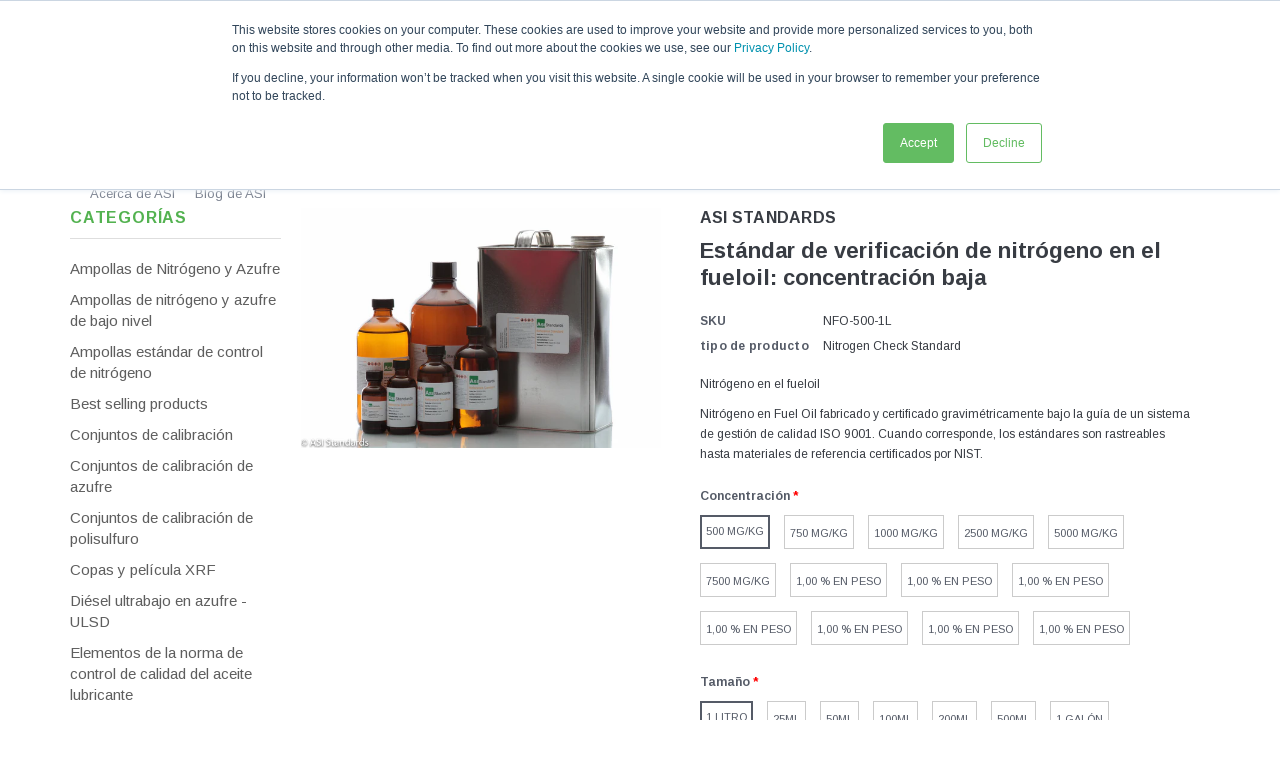

--- FILE ---
content_type: text/html; charset=utf-8
request_url: https://www.asistandards.com/es/products/nitrogen-in-fuel-oil-check-standard-low
body_size: 37111
content:
<!doctype html>
<!--[if IE 9]> <html class="ie9 no-js" lang="es"> <![endif]-->
<!--[if (gt IE 9)|!(IE)]><!--> <html class="no-js" lang="es"> <!--<![endif]-->
<head>  
  <!-- Google Tag Manager -->
<script>(function(w,d,s,l,i){w[l]=w[l]||[];w[l].push({'gtm.start':
new Date().getTime(),event:'gtm.js'});var f=d.getElementsByTagName(s)[0],
j=d.createElement(s),dl=l!='dataLayer'?'&l='+l:'';j.async=true;j.src=
'https://www.googletagmanager.com/gtm.js?id='+i+dl;f.parentNode.insertBefore(j,f);
})(window,document,'script','dataLayer','GTM-TTSPJ5T');</script>
<!-- End Google Tag Manager -->

  
  <meta charset="utf-8">
  <meta http-equiv="X-UA-Compatible" content="IE=edge,chrome=1">
  <meta name="viewport" content="width=device-width, initial-scale=1, maximum-scale=1, user-scalable=0"/>
  <meta name="theme-color" content="">
  <link rel="canonical" href="https://www.asistandards.com/es/products/nitrogen-in-fuel-oil-check-standard-low">
  
  
    <link rel="shortcut icon" href="//www.asistandards.com/cdn/shop/files/cropped-ASI-Site-Icon-32x32_32x32.png?v=1637445444" type="image/png">
  

  

  <title>
    Nitrógeno en el fueloil Comprobación estándar: bajo
    
    
    
      &ndash; ASI Standards
    
  </title>
  
  
  <meta name="description" content="Nitrógeno en el material de referencia de fueloil con una concentración de nitrógeno entre 10 ppm y 1,00 % en peso">
  

  <!-- Product meta ================================================== -->
  


  <meta property="og:type" content="product">
  <meta property="og:title" content="Estándar de verificación de nitrógeno en el fueloil: concentración baja">
  
  <meta property="og:image" content="http://www.asistandards.com/cdn/shop/products/ReferenceStandardGroup-4_4fe4fe7e-4d0f-48d0-be87-8b45f142a567_grande.jpg?v=1510004318">
  <meta property="og:image:secure_url" content="https://www.asistandards.com/cdn/shop/products/ReferenceStandardGroup-4_4fe4fe7e-4d0f-48d0-be87-8b45f142a567_grande.jpg?v=1510004318">
  
  <meta property="og:price:amount" content="82.00">
  <meta property="og:price:currency" content="USD">


  <meta property="og:description" content="Nitrógeno en el material de referencia de fueloil con una concentración de nitrógeno entre 10 ppm y 1,00 % en peso">


  <meta property="og:url" content="https://www.asistandards.com/es/products/nitrogen-in-fuel-oil-check-standard-low">
  <meta property="og:site_name" content="ASI Standards">
  <!-- /snippets/twitter-card.liquid -->





  <meta name="twitter:card" content="product">
  <meta name="twitter:title" content="Estándar de verificación de nitrógeno en el fueloil: concentración baja">
  <meta name="twitter:description" content=" Nitrógeno en el fueloil
 Nitrógeno en Fuel Oil fabricado y certificado gravimétricamente bajo la guía de un sistema de gestión de calidad ISO 9001. Cuando corresponde, los estándares son rastreables hasta materiales de referencia certificados por NIST.">
  <meta name="twitter:image" content="https://www.asistandards.com/cdn/shop/products/ReferenceStandardGroup-4_4fe4fe7e-4d0f-48d0-be87-8b45f142a567_medium.jpg?v=1510004318">
  <meta name="twitter:image:width" content="240">
  <meta name="twitter:image:height" content="240">
  <meta name="twitter:label1" content="Price">
  <meta name="twitter:data1" content="From $82.00 USD">
  
  <meta name="twitter:label2" content="Brand">
  <meta name="twitter:data2" content="ASI Standards">
  


  <!-- Styles -->
  <!-- Theme base and media queries -->
<link href="//www.asistandards.com/cdn/shop/t/10/assets/bootstrap.min.css?v=21257949286711472631675097211" rel="stylesheet" type="text/css" media="all" />
<link href="//www.asistandards.com/cdn/shop/t/10/assets/bootstrap-grid.min.css?v=139301912058464539701675097211" rel="stylesheet" type="text/css" media="all" />
<link href="//www.asistandards.com/cdn/shop/t/10/assets/animate.css?v=3720460600505202271675097211" rel="stylesheet" type="text/css" media="all" />
<link href="//www.asistandards.com/cdn/shop/t/10/assets/component.css?v=138136563689865950411675097211" rel="stylesheet" type="text/css" media="all" />
<link href="//www.asistandards.com/cdn/shop/t/10/assets/theme-styles.css?v=48737423575833574411767803193" rel="stylesheet" type="text/css" media="all" />
<link href="//www.asistandards.com/cdn/shop/t/10/assets/theme-styles-responsive.css?v=90853840328727041351697315633" rel="stylesheet" type="text/css" media="all" />
<link href="//www.asistandards.com/cdn/shop/t/10/assets/theme-styles-setting.css?v=119116047033233335881708633053" rel="stylesheet" type="text/css" media="all" />
<link href="//www.asistandards.com/cdn/shop/t/10/assets/settings.css?v=83674191049788967951675097211" rel="stylesheet" type="text/css" media="all" />
<link href="//www.asistandards.com/cdn/shop/t/10/assets/selectize.bootstrap3.css?v=162096599301222798271675097211" rel="stylesheet" type="text/css" media="all" />
<link href="//www.asistandards.com/cdn/shop/t/10/assets/jquery.fancybox.css?v=89610375720255671161675097211" rel="stylesheet" type="text/css" media="all" />
<link href="//www.asistandards.com/cdn/shop/t/10/assets/owl.carousel.css?v=40205257402576527171675097211" rel="stylesheet" type="text/css" media="all" />
<link href="//www.asistandards.com/cdn/shop/t/10/assets/owl.theme.css?v=98273175150587755901675097211" rel="stylesheet" type="text/css" media="all" />
<link href="//www.asistandards.com/cdn/shop/t/10/assets/jcarousel.css?v=49044373492225475791675097211" rel="stylesheet" type="text/css" media="all" />

<link rel="stylesheet" type="text/css" href="//cdn.jsdelivr.net/jquery.slick/1.6.0/slick.css"/>
<link rel="preconnect" href="https://fonts.googleapis.com">
<link rel="preconnect" href="https://fonts.gstatic.com" crossorigin>
<link href="https://fonts.googleapis.com/css2?family=Roboto:wght@100;200;300;400;700&display=swap" rel="stylesheet">
<link href="//maxcdn.bootstrapcdn.com/font-awesome/4.5.0/css/font-awesome.min.css" rel="stylesheet" type="text/css" media="all" />
<style>
.selectize-control div[data-value~="1"] {background: url(//www.asistandards.com/cdn/shop/t/10/assets/i-lang-1.png?v=65245385431737481071675097211) no-repeat;}        
.selectize-control div[data-value~="2"] {background: url(//www.asistandards.com/cdn/shop/t/10/assets/i-lang-2.png?v=5513001617867467761675097211) no-repeat;}        
</style>
  <!-- fonts -->
  

<script type="text/javascript">
  WebFontConfig = {
    google: { families: [       
      
      	
      	
      	'Arimo:100,200,300,400,500,600,700,800,900'
      	
      
      
    ] }
  };
  (function() {
    var wf = document.createElement('script');
    wf.src = ('https:' == document.location.protocol ? 'https' : 'http') +
      '://ajax.googleapis.com/ajax/libs/webfont/1/webfont.js';
    wf.type = 'text/javascript';
    wf.async = 'true';
    var s = document.getElementsByTagName('script')[0];
    s.parentNode.insertBefore(wf, s);
  })(); 
</script>
  <!-- Scripts -->
  <script src="//ajax.googleapis.com/ajax/libs/jquery/1.11.0/jquery.min.js"></script>
<script src="//www.asistandards.com/cdn/shop/t/10/assets/jquery-cookie.min.js?v=72365755745404048181675097211"></script>
<script src="//www.asistandards.com/cdn/shop/t/10/assets/selectize.min.js?v=58574161960647696251675097211"></script>
<script src="//www.asistandards.com/cdn/shop/t/10/assets/jquery.nicescroll.min.js?v=166122000064107150281675097211" defer="defer"></script>
<script>
  window.ajax_cart = true;
  window.money_format = "${{amount}} USD";
  window.shop_currency = "USD";
  window.show_multiple_currencies = true;
  window.loading_url = "//www.asistandards.com/cdn/shop/t/10/assets/loading.gif?v=50837312686733260831675097211"; 
  window.product_image_resize = false;
  window.file_url = "//www.asistandards.com/cdn/shop/files/?v=10638";
  window.asset_url = "//www.asistandards.com/cdn/shop/t/10/assets/soldout.png?v=150748039630093422031675097211";
  window.image_swap ="true";
  window.images_size = {
    is_crop: false,
    ratio_width : 1,
    ratio_height : 1.35,
  };
  window.inventory_text = {
    in_stock: "En stock",
    many_in_stock: "Muchos en stock",
    out_of_stock: "Agotado",
    add_to_cart: "Agregar al carrito",
    sold_out: "Agotado",
    unavailable: "No disponible",
    sale: "Venta",
  };
  window.side_bar = {
    show_sidebar: "Mostrar barra lateral",
    hide_sidebar: "Esconder barra lateral"
  };
          
  window.multi_lang = true;
</script>
<script>
    $(document).on('click', '.searchicon', function () {
    $('.search-bar-line').toggleClass("runline");
    if ( $('.search-bar-line').hasClass("runline") ) {
        $('.srchico').css({color:"#53b250"});
        $('.srchico').removeClass("fa-search");
        $('.srchico').addClass("fa-times");
        $('.site-nav').toggleClass("visuallyhidenav");
        $(".search-bar-line").stop().animate({width:"100%"}, 1200);
      window.setTimeout(function() {
        $('.site-nav').toggleClass("hidenav");
        $('.searchexpandform').toggleClass('hidden');
        $('.searchexpand').css({width:"100%"});
        $('.inputfocus').trigger("focus");
    }, 1200);
    } else {
      $('.searchexpand').css({width:"25%"});
      $(".search-bar-line").stop().animate({width:"0%"}, 1200);
      $('.site-nav').toggleClass("hidenav");
      $('.searchexpandform').toggleClass('hidden');
      window.setTimeout(function() {
      $('.site-nav').toggleClass("visuallyhidenav");
      $('.srchico').removeClass("fa-times");
      $('.srchico').css({color:"#787f8d"});
      $('.srchico').addClass("fa-search");  
      }, 600);
    }
      return false;
    });
</script>



    <script src="//www.asistandards.com/cdn/shop/t/10/assets/lang2.js" defer="defer"></script>
<script>
  var translator = {
    current_lang : jQuery.cookie("language"),
    init: function() {
        translator.updateStyling();
  		translator.updateInventoryText();  		
    },
    updateStyling: function() {
        var style;
        if (translator.isLang2()) {
          style = "<style>*[data-translate] {visibility:hidden} .lang1 {display:none}</style>";          
        } else {
          style = "<style>*[data-translate] {visibility:visible} .lang2 {display:none}</style>";
        }
        jQuery('head').append(style);
    },
    updateLangSwitcher: function() {
      if (translator.isLang2()) {
        jQuery("#lang-switcher option[value=2]").attr("selected", "selected");
      }
    },
    getTextToTranslate: function(selector) {
      var result = window.lang2;
      //check if there is parameter
      var params;
      if (selector.indexOf("|") > 0) {
        var devideList = selector.split("|");
        selector = devideList[0];
        params = devideList[1].split(",");
      }

      var selectorArr = selector.split('.');
      if (selectorArr) {
        for (var i = 0; i < selectorArr.length; i++) {
            result = result[selectorArr[i]];
        }
      } else {
        result = result[selector];
      }

      //check if result is object, case one and other
      if (result && result.one && result.other) {
        var countEqual1 = true;
        for (var i = 0; i < params.length; i++) {
          if (params[i].indexOf("count") >= 0) {
            variables = params[i].split(":");
            if (variables.length>1) {
              var count = variables[1];
              if (count > 1) {
                countEqual1 = false;
              }
            }
          }
        }

        if (countEqual1) {
          result = result.one;
        } else {
          result = result.other;
        }
      }

      //replace params
      
      if (params && params.length>0) {
        result = result.replace(/{{\s*/g, "{{");
        result = result.replace(/\s*}}/g, "}}");
        for (var i = 0; i < params.length; i++) {
          variables = params[i].split(":");
          if (variables.length>1) {
            result = result.replace("{{"+variables[0]+"}}", variables[1]);
          }          
        }
      }
      

      return result;
    },
    isLang2: function() {
      return translator.current_lang && translator.current_lang == 2;
    },
    updateInventoryText: function() {
      if (translator.isLang2()) {
          window.inventory_text = {
            in_stock: window.lang2.products.product.in_stock,
            many_in_stock: window.lang2.products.product.many_in_stock,
            out_of_stock: window.lang2.products.product.out_of_stock,
            add_to_cart: window.lang2.products.product.add_to_cart,
    		sold_out: window.lang2.products.product.sold_out,
            unavailable: window.lang2.products.product.unavailable
          };
      }
    },
    doTranslate: function(blockSelector) {
      if (translator.isLang2()) {
        jQuery(blockSelector + " [data-translate]").each(function(e) {          
          var item = jQuery(this);
          var selector = item.attr("data-translate");
          var text = translator.getTextToTranslate(selector);
          //translate only title
          if (item.attr("translate-item")) {
            var attribute = item.attr("translate-item");
            if (attribute == 'blog-date-author') {
              item.html(text);
            } else if (attribute!="") {            
              item.attr(attribute,text);
            }
          } else if (item.is("input")) {
            item.val(text);
          } else {
            item.text(text);
          }
          item.css("visibility","visible");
        });
      }
    }   
  };
  translator.init();
          
  jQuery(document).ready(function() {    
    jQuery("#lang-switcher").change(function() {
      var value = jQuery(this).val();
      jQuery.cookie('language', value, {expires:10, path:'/'});
      location.reload();
    });
  translator.doTranslate("body");
  });
</script>

  <!--[if lt IE 9]>
<script src="//html5shiv.googlecode.com/svn/trunk/html5.js" type="text/javascript"></script>
<![endif]-->

  
  
  <!-- Header hook for plugins ================================================== -->
  <script>window.performance && window.performance.mark && window.performance.mark('shopify.content_for_header.start');</script><meta name="google-site-verification" content="FxebPKhhhLgkoXQJ6WbGFgD8c8mQiFO1Bu_OYxHb1aw">
<meta id="shopify-digital-wallet" name="shopify-digital-wallet" content="/23559845/digital_wallets/dialog">
<meta name="shopify-checkout-api-token" content="1446ec282ac8d65fa17f3a7219b06799">
<link rel="alternate" hreflang="x-default" href="https://www.asistandards.com/products/nitrogen-in-fuel-oil-check-standard-low">
<link rel="alternate" hreflang="en" href="https://www.asistandards.com/products/nitrogen-in-fuel-oil-check-standard-low">
<link rel="alternate" hreflang="es" href="https://www.asistandards.com/es/products/nitrogen-in-fuel-oil-check-standard-low">
<link rel="alternate" hreflang="de" href="https://www.asistandards.com/de/products/nitrogen-in-fuel-oil-check-standard-low">
<link rel="alternate" type="application/json+oembed" href="https://www.asistandards.com/es/products/nitrogen-in-fuel-oil-check-standard-low.oembed">
<script async="async" src="/checkouts/internal/preloads.js?locale=es-US"></script>
<link rel="preconnect" href="https://shop.app" crossorigin="anonymous">
<script async="async" src="https://shop.app/checkouts/internal/preloads.js?locale=es-US&shop_id=23559845" crossorigin="anonymous"></script>
<script id="apple-pay-shop-capabilities" type="application/json">{"shopId":23559845,"countryCode":"US","currencyCode":"USD","merchantCapabilities":["supports3DS"],"merchantId":"gid:\/\/shopify\/Shop\/23559845","merchantName":"ASI Standards","requiredBillingContactFields":["postalAddress","email","phone"],"requiredShippingContactFields":["postalAddress","email","phone"],"shippingType":"shipping","supportedNetworks":["visa","masterCard","amex","discover","elo","jcb"],"total":{"type":"pending","label":"ASI Standards","amount":"1.00"},"shopifyPaymentsEnabled":true,"supportsSubscriptions":true}</script>
<script id="shopify-features" type="application/json">{"accessToken":"1446ec282ac8d65fa17f3a7219b06799","betas":["rich-media-storefront-analytics"],"domain":"www.asistandards.com","predictiveSearch":true,"shopId":23559845,"locale":"es"}</script>
<script>var Shopify = Shopify || {};
Shopify.shop = "asi-standards.myshopify.com";
Shopify.locale = "es";
Shopify.currency = {"active":"USD","rate":"1.0"};
Shopify.country = "US";
Shopify.theme = {"name":"Sandbox Theme - Hexagroup Dev Phase 5","id":125703061527,"schema_name":null,"schema_version":null,"theme_store_id":null,"role":"main"};
Shopify.theme.handle = "null";
Shopify.theme.style = {"id":null,"handle":null};
Shopify.cdnHost = "www.asistandards.com/cdn";
Shopify.routes = Shopify.routes || {};
Shopify.routes.root = "/es/";</script>
<script type="module">!function(o){(o.Shopify=o.Shopify||{}).modules=!0}(window);</script>
<script>!function(o){function n(){var o=[];function n(){o.push(Array.prototype.slice.apply(arguments))}return n.q=o,n}var t=o.Shopify=o.Shopify||{};t.loadFeatures=n(),t.autoloadFeatures=n()}(window);</script>
<script>
  window.ShopifyPay = window.ShopifyPay || {};
  window.ShopifyPay.apiHost = "shop.app\/pay";
  window.ShopifyPay.redirectState = null;
</script>
<script id="shop-js-analytics" type="application/json">{"pageType":"product"}</script>
<script defer="defer" async type="module" src="//www.asistandards.com/cdn/shopifycloud/shop-js/modules/v2/client.init-shop-cart-sync_CvZOh8Af.es.esm.js"></script>
<script defer="defer" async type="module" src="//www.asistandards.com/cdn/shopifycloud/shop-js/modules/v2/chunk.common_3Rxs6Qxh.esm.js"></script>
<script type="module">
  await import("//www.asistandards.com/cdn/shopifycloud/shop-js/modules/v2/client.init-shop-cart-sync_CvZOh8Af.es.esm.js");
await import("//www.asistandards.com/cdn/shopifycloud/shop-js/modules/v2/chunk.common_3Rxs6Qxh.esm.js");

  window.Shopify.SignInWithShop?.initShopCartSync?.({"fedCMEnabled":true,"windoidEnabled":true});

</script>
<script>
  window.Shopify = window.Shopify || {};
  if (!window.Shopify.featureAssets) window.Shopify.featureAssets = {};
  window.Shopify.featureAssets['shop-js'] = {"shop-cart-sync":["modules/v2/client.shop-cart-sync_rmK0axmV.es.esm.js","modules/v2/chunk.common_3Rxs6Qxh.esm.js"],"init-fed-cm":["modules/v2/client.init-fed-cm_ZaR7zFve.es.esm.js","modules/v2/chunk.common_3Rxs6Qxh.esm.js"],"shop-button":["modules/v2/client.shop-button_DtKRgnFY.es.esm.js","modules/v2/chunk.common_3Rxs6Qxh.esm.js"],"shop-cash-offers":["modules/v2/client.shop-cash-offers_CD08217J.es.esm.js","modules/v2/chunk.common_3Rxs6Qxh.esm.js","modules/v2/chunk.modal_DPIzVVvN.esm.js"],"init-windoid":["modules/v2/client.init-windoid_B42Q2JHR.es.esm.js","modules/v2/chunk.common_3Rxs6Qxh.esm.js"],"shop-toast-manager":["modules/v2/client.shop-toast-manager_BhL87v9O.es.esm.js","modules/v2/chunk.common_3Rxs6Qxh.esm.js"],"init-shop-email-lookup-coordinator":["modules/v2/client.init-shop-email-lookup-coordinator_CFAE-OH8.es.esm.js","modules/v2/chunk.common_3Rxs6Qxh.esm.js"],"init-shop-cart-sync":["modules/v2/client.init-shop-cart-sync_CvZOh8Af.es.esm.js","modules/v2/chunk.common_3Rxs6Qxh.esm.js"],"avatar":["modules/v2/client.avatar_BTnouDA3.es.esm.js"],"pay-button":["modules/v2/client.pay-button_x3Sl_UWF.es.esm.js","modules/v2/chunk.common_3Rxs6Qxh.esm.js"],"init-customer-accounts":["modules/v2/client.init-customer-accounts_DwzgN7WB.es.esm.js","modules/v2/client.shop-login-button_Bwv8tzNm.es.esm.js","modules/v2/chunk.common_3Rxs6Qxh.esm.js","modules/v2/chunk.modal_DPIzVVvN.esm.js"],"init-shop-for-new-customer-accounts":["modules/v2/client.init-shop-for-new-customer-accounts_l0dYgp_m.es.esm.js","modules/v2/client.shop-login-button_Bwv8tzNm.es.esm.js","modules/v2/chunk.common_3Rxs6Qxh.esm.js","modules/v2/chunk.modal_DPIzVVvN.esm.js"],"shop-login-button":["modules/v2/client.shop-login-button_Bwv8tzNm.es.esm.js","modules/v2/chunk.common_3Rxs6Qxh.esm.js","modules/v2/chunk.modal_DPIzVVvN.esm.js"],"init-customer-accounts-sign-up":["modules/v2/client.init-customer-accounts-sign-up_CqSuJy7r.es.esm.js","modules/v2/client.shop-login-button_Bwv8tzNm.es.esm.js","modules/v2/chunk.common_3Rxs6Qxh.esm.js","modules/v2/chunk.modal_DPIzVVvN.esm.js"],"shop-follow-button":["modules/v2/client.shop-follow-button_sMoqSZtr.es.esm.js","modules/v2/chunk.common_3Rxs6Qxh.esm.js","modules/v2/chunk.modal_DPIzVVvN.esm.js"],"checkout-modal":["modules/v2/client.checkout-modal_CwKmoEcx.es.esm.js","modules/v2/chunk.common_3Rxs6Qxh.esm.js","modules/v2/chunk.modal_DPIzVVvN.esm.js"],"lead-capture":["modules/v2/client.lead-capture_De9xQpTV.es.esm.js","modules/v2/chunk.common_3Rxs6Qxh.esm.js","modules/v2/chunk.modal_DPIzVVvN.esm.js"],"shop-login":["modules/v2/client.shop-login_DZKlOsWP.es.esm.js","modules/v2/chunk.common_3Rxs6Qxh.esm.js","modules/v2/chunk.modal_DPIzVVvN.esm.js"],"payment-terms":["modules/v2/client.payment-terms_WyOlUs-o.es.esm.js","modules/v2/chunk.common_3Rxs6Qxh.esm.js","modules/v2/chunk.modal_DPIzVVvN.esm.js"]};
</script>
<script>(function() {
  var isLoaded = false;
  function asyncLoad() {
    if (isLoaded) return;
    isLoaded = true;
    var urls = ["\/\/cdn.shopify.com\/proxy\/72b483609d0a172286081b7bd130d2cae090c43a26f0776b87f8a83de8a5fa7b\/bingshoppingtool-t2app-prod.trafficmanager.net\/api\/ShopifyMT\/v1\/uet\/tracking_script?shop=asi-standards.myshopify.com\u0026sp-cache-control=cHVibGljLCBtYXgtYWdlPTkwMA","https:\/\/api-na1.hubapi.com\/scriptloader\/v1\/2788950.js?shop=asi-standards.myshopify.com"];
    for (var i = 0; i < urls.length; i++) {
      var s = document.createElement('script');
      s.type = 'text/javascript';
      s.async = true;
      s.src = urls[i];
      var x = document.getElementsByTagName('script')[0];
      x.parentNode.insertBefore(s, x);
    }
  };
  if(window.attachEvent) {
    window.attachEvent('onload', asyncLoad);
  } else {
    window.addEventListener('load', asyncLoad, false);
  }
})();</script>
<script id="__st">var __st={"a":23559845,"offset":-21600,"reqid":"2aa0a020-6bab-4015-a80b-1f3a6f8ae048-1768661283","pageurl":"www.asistandards.com\/es\/products\/nitrogen-in-fuel-oil-check-standard-low","u":"cb57e50e35d5","p":"product","rtyp":"product","rid":316923281431};</script>
<script>window.ShopifyPaypalV4VisibilityTracking = true;</script>
<script id="captcha-bootstrap">!function(){'use strict';const t='contact',e='account',n='new_comment',o=[[t,t],['blogs',n],['comments',n],[t,'customer']],c=[[e,'customer_login'],[e,'guest_login'],[e,'recover_customer_password'],[e,'create_customer']],r=t=>t.map((([t,e])=>`form[action*='/${t}']:not([data-nocaptcha='true']) input[name='form_type'][value='${e}']`)).join(','),a=t=>()=>t?[...document.querySelectorAll(t)].map((t=>t.form)):[];function s(){const t=[...o],e=r(t);return a(e)}const i='password',u='form_key',d=['recaptcha-v3-token','g-recaptcha-response','h-captcha-response',i],f=()=>{try{return window.sessionStorage}catch{return}},m='__shopify_v',_=t=>t.elements[u];function p(t,e,n=!1){try{const o=window.sessionStorage,c=JSON.parse(o.getItem(e)),{data:r}=function(t){const{data:e,action:n}=t;return t[m]||n?{data:e,action:n}:{data:t,action:n}}(c);for(const[e,n]of Object.entries(r))t.elements[e]&&(t.elements[e].value=n);n&&o.removeItem(e)}catch(o){console.error('form repopulation failed',{error:o})}}const l='form_type',E='cptcha';function T(t){t.dataset[E]=!0}const w=window,h=w.document,L='Shopify',v='ce_forms',y='captcha';let A=!1;((t,e)=>{const n=(g='f06e6c50-85a8-45c8-87d0-21a2b65856fe',I='https://cdn.shopify.com/shopifycloud/storefront-forms-hcaptcha/ce_storefront_forms_captcha_hcaptcha.v1.5.2.iife.js',D={infoText:'Protegido por hCaptcha',privacyText:'Privacidad',termsText:'Términos'},(t,e,n)=>{const o=w[L][v],c=o.bindForm;if(c)return c(t,g,e,D).then(n);var r;o.q.push([[t,g,e,D],n]),r=I,A||(h.body.append(Object.assign(h.createElement('script'),{id:'captcha-provider',async:!0,src:r})),A=!0)});var g,I,D;w[L]=w[L]||{},w[L][v]=w[L][v]||{},w[L][v].q=[],w[L][y]=w[L][y]||{},w[L][y].protect=function(t,e){n(t,void 0,e),T(t)},Object.freeze(w[L][y]),function(t,e,n,w,h,L){const[v,y,A,g]=function(t,e,n){const i=e?o:[],u=t?c:[],d=[...i,...u],f=r(d),m=r(i),_=r(d.filter((([t,e])=>n.includes(e))));return[a(f),a(m),a(_),s()]}(w,h,L),I=t=>{const e=t.target;return e instanceof HTMLFormElement?e:e&&e.form},D=t=>v().includes(t);t.addEventListener('submit',(t=>{const e=I(t);if(!e)return;const n=D(e)&&!e.dataset.hcaptchaBound&&!e.dataset.recaptchaBound,o=_(e),c=g().includes(e)&&(!o||!o.value);(n||c)&&t.preventDefault(),c&&!n&&(function(t){try{if(!f())return;!function(t){const e=f();if(!e)return;const n=_(t);if(!n)return;const o=n.value;o&&e.removeItem(o)}(t);const e=Array.from(Array(32),(()=>Math.random().toString(36)[2])).join('');!function(t,e){_(t)||t.append(Object.assign(document.createElement('input'),{type:'hidden',name:u})),t.elements[u].value=e}(t,e),function(t,e){const n=f();if(!n)return;const o=[...t.querySelectorAll(`input[type='${i}']`)].map((({name:t})=>t)),c=[...d,...o],r={};for(const[a,s]of new FormData(t).entries())c.includes(a)||(r[a]=s);n.setItem(e,JSON.stringify({[m]:1,action:t.action,data:r}))}(t,e)}catch(e){console.error('failed to persist form',e)}}(e),e.submit())}));const S=(t,e)=>{t&&!t.dataset[E]&&(n(t,e.some((e=>e===t))),T(t))};for(const o of['focusin','change'])t.addEventListener(o,(t=>{const e=I(t);D(e)&&S(e,y())}));const B=e.get('form_key'),M=e.get(l),P=B&&M;t.addEventListener('DOMContentLoaded',(()=>{const t=y();if(P)for(const e of t)e.elements[l].value===M&&p(e,B);[...new Set([...A(),...v().filter((t=>'true'===t.dataset.shopifyCaptcha))])].forEach((e=>S(e,t)))}))}(h,new URLSearchParams(w.location.search),n,t,e,['guest_login'])})(!0,!0)}();</script>
<script integrity="sha256-4kQ18oKyAcykRKYeNunJcIwy7WH5gtpwJnB7kiuLZ1E=" data-source-attribution="shopify.loadfeatures" defer="defer" src="//www.asistandards.com/cdn/shopifycloud/storefront/assets/storefront/load_feature-a0a9edcb.js" crossorigin="anonymous"></script>
<script crossorigin="anonymous" defer="defer" src="//www.asistandards.com/cdn/shopifycloud/storefront/assets/shopify_pay/storefront-65b4c6d7.js?v=20250812"></script>
<script data-source-attribution="shopify.dynamic_checkout.dynamic.init">var Shopify=Shopify||{};Shopify.PaymentButton=Shopify.PaymentButton||{isStorefrontPortableWallets:!0,init:function(){window.Shopify.PaymentButton.init=function(){};var t=document.createElement("script");t.src="https://www.asistandards.com/cdn/shopifycloud/portable-wallets/latest/portable-wallets.es.js",t.type="module",document.head.appendChild(t)}};
</script>
<script data-source-attribution="shopify.dynamic_checkout.buyer_consent">
  function portableWalletsHideBuyerConsent(e){var t=document.getElementById("shopify-buyer-consent"),n=document.getElementById("shopify-subscription-policy-button");t&&n&&(t.classList.add("hidden"),t.setAttribute("aria-hidden","true"),n.removeEventListener("click",e))}function portableWalletsShowBuyerConsent(e){var t=document.getElementById("shopify-buyer-consent"),n=document.getElementById("shopify-subscription-policy-button");t&&n&&(t.classList.remove("hidden"),t.removeAttribute("aria-hidden"),n.addEventListener("click",e))}window.Shopify?.PaymentButton&&(window.Shopify.PaymentButton.hideBuyerConsent=portableWalletsHideBuyerConsent,window.Shopify.PaymentButton.showBuyerConsent=portableWalletsShowBuyerConsent);
</script>
<script data-source-attribution="shopify.dynamic_checkout.cart.bootstrap">document.addEventListener("DOMContentLoaded",(function(){function t(){return document.querySelector("shopify-accelerated-checkout-cart, shopify-accelerated-checkout")}if(t())Shopify.PaymentButton.init();else{new MutationObserver((function(e,n){t()&&(Shopify.PaymentButton.init(),n.disconnect())})).observe(document.body,{childList:!0,subtree:!0})}}));
</script>
<script id='scb4127' type='text/javascript' async='' src='https://www.asistandards.com/cdn/shopifycloud/privacy-banner/storefront-banner.js'></script><link id="shopify-accelerated-checkout-styles" rel="stylesheet" media="screen" href="https://www.asistandards.com/cdn/shopifycloud/portable-wallets/latest/accelerated-checkout-backwards-compat.css" crossorigin="anonymous">
<style id="shopify-accelerated-checkout-cart">
        #shopify-buyer-consent {
  margin-top: 1em;
  display: inline-block;
  width: 100%;
}

#shopify-buyer-consent.hidden {
  display: none;
}

#shopify-subscription-policy-button {
  background: none;
  border: none;
  padding: 0;
  text-decoration: underline;
  font-size: inherit;
  cursor: pointer;
}

#shopify-subscription-policy-button::before {
  box-shadow: none;
}

      </style>

<script>window.performance && window.performance.mark && window.performance.mark('shopify.content_for_header.end');</script>
<!-- BEGIN app block: shopify://apps/consentmo-gdpr/blocks/gdpr_cookie_consent/4fbe573f-a377-4fea-9801-3ee0858cae41 -->


<!-- END app block --><script src="https://cdn.shopify.com/extensions/019bc798-8961-78a8-a4e0-9b2049d94b6d/consentmo-gdpr-575/assets/consentmo_cookie_consent.js" type="text/javascript" defer="defer"></script>
<link href="https://monorail-edge.shopifysvc.com" rel="dns-prefetch">
<script>(function(){if ("sendBeacon" in navigator && "performance" in window) {try {var session_token_from_headers = performance.getEntriesByType('navigation')[0].serverTiming.find(x => x.name == '_s').description;} catch {var session_token_from_headers = undefined;}var session_cookie_matches = document.cookie.match(/_shopify_s=([^;]*)/);var session_token_from_cookie = session_cookie_matches && session_cookie_matches.length === 2 ? session_cookie_matches[1] : "";var session_token = session_token_from_headers || session_token_from_cookie || "";function handle_abandonment_event(e) {var entries = performance.getEntries().filter(function(entry) {return /monorail-edge.shopifysvc.com/.test(entry.name);});if (!window.abandonment_tracked && entries.length === 0) {window.abandonment_tracked = true;var currentMs = Date.now();var navigation_start = performance.timing.navigationStart;var payload = {shop_id: 23559845,url: window.location.href,navigation_start,duration: currentMs - navigation_start,session_token,page_type: "product"};window.navigator.sendBeacon("https://monorail-edge.shopifysvc.com/v1/produce", JSON.stringify({schema_id: "online_store_buyer_site_abandonment/1.1",payload: payload,metadata: {event_created_at_ms: currentMs,event_sent_at_ms: currentMs}}));}}window.addEventListener('pagehide', handle_abandonment_event);}}());</script>
<script id="web-pixels-manager-setup">(function e(e,d,r,n,o){if(void 0===o&&(o={}),!Boolean(null===(a=null===(i=window.Shopify)||void 0===i?void 0:i.analytics)||void 0===a?void 0:a.replayQueue)){var i,a;window.Shopify=window.Shopify||{};var t=window.Shopify;t.analytics=t.analytics||{};var s=t.analytics;s.replayQueue=[],s.publish=function(e,d,r){return s.replayQueue.push([e,d,r]),!0};try{self.performance.mark("wpm:start")}catch(e){}var l=function(){var e={modern:/Edge?\/(1{2}[4-9]|1[2-9]\d|[2-9]\d{2}|\d{4,})\.\d+(\.\d+|)|Firefox\/(1{2}[4-9]|1[2-9]\d|[2-9]\d{2}|\d{4,})\.\d+(\.\d+|)|Chrom(ium|e)\/(9{2}|\d{3,})\.\d+(\.\d+|)|(Maci|X1{2}).+ Version\/(15\.\d+|(1[6-9]|[2-9]\d|\d{3,})\.\d+)([,.]\d+|)( \(\w+\)|)( Mobile\/\w+|) Safari\/|Chrome.+OPR\/(9{2}|\d{3,})\.\d+\.\d+|(CPU[ +]OS|iPhone[ +]OS|CPU[ +]iPhone|CPU IPhone OS|CPU iPad OS)[ +]+(15[._]\d+|(1[6-9]|[2-9]\d|\d{3,})[._]\d+)([._]\d+|)|Android:?[ /-](13[3-9]|1[4-9]\d|[2-9]\d{2}|\d{4,})(\.\d+|)(\.\d+|)|Android.+Firefox\/(13[5-9]|1[4-9]\d|[2-9]\d{2}|\d{4,})\.\d+(\.\d+|)|Android.+Chrom(ium|e)\/(13[3-9]|1[4-9]\d|[2-9]\d{2}|\d{4,})\.\d+(\.\d+|)|SamsungBrowser\/([2-9]\d|\d{3,})\.\d+/,legacy:/Edge?\/(1[6-9]|[2-9]\d|\d{3,})\.\d+(\.\d+|)|Firefox\/(5[4-9]|[6-9]\d|\d{3,})\.\d+(\.\d+|)|Chrom(ium|e)\/(5[1-9]|[6-9]\d|\d{3,})\.\d+(\.\d+|)([\d.]+$|.*Safari\/(?![\d.]+ Edge\/[\d.]+$))|(Maci|X1{2}).+ Version\/(10\.\d+|(1[1-9]|[2-9]\d|\d{3,})\.\d+)([,.]\d+|)( \(\w+\)|)( Mobile\/\w+|) Safari\/|Chrome.+OPR\/(3[89]|[4-9]\d|\d{3,})\.\d+\.\d+|(CPU[ +]OS|iPhone[ +]OS|CPU[ +]iPhone|CPU IPhone OS|CPU iPad OS)[ +]+(10[._]\d+|(1[1-9]|[2-9]\d|\d{3,})[._]\d+)([._]\d+|)|Android:?[ /-](13[3-9]|1[4-9]\d|[2-9]\d{2}|\d{4,})(\.\d+|)(\.\d+|)|Mobile Safari.+OPR\/([89]\d|\d{3,})\.\d+\.\d+|Android.+Firefox\/(13[5-9]|1[4-9]\d|[2-9]\d{2}|\d{4,})\.\d+(\.\d+|)|Android.+Chrom(ium|e)\/(13[3-9]|1[4-9]\d|[2-9]\d{2}|\d{4,})\.\d+(\.\d+|)|Android.+(UC? ?Browser|UCWEB|U3)[ /]?(15\.([5-9]|\d{2,})|(1[6-9]|[2-9]\d|\d{3,})\.\d+)\.\d+|SamsungBrowser\/(5\.\d+|([6-9]|\d{2,})\.\d+)|Android.+MQ{2}Browser\/(14(\.(9|\d{2,})|)|(1[5-9]|[2-9]\d|\d{3,})(\.\d+|))(\.\d+|)|K[Aa][Ii]OS\/(3\.\d+|([4-9]|\d{2,})\.\d+)(\.\d+|)/},d=e.modern,r=e.legacy,n=navigator.userAgent;return n.match(d)?"modern":n.match(r)?"legacy":"unknown"}(),u="modern"===l?"modern":"legacy",c=(null!=n?n:{modern:"",legacy:""})[u],f=function(e){return[e.baseUrl,"/wpm","/b",e.hashVersion,"modern"===e.buildTarget?"m":"l",".js"].join("")}({baseUrl:d,hashVersion:r,buildTarget:u}),m=function(e){var d=e.version,r=e.bundleTarget,n=e.surface,o=e.pageUrl,i=e.monorailEndpoint;return{emit:function(e){var a=e.status,t=e.errorMsg,s=(new Date).getTime(),l=JSON.stringify({metadata:{event_sent_at_ms:s},events:[{schema_id:"web_pixels_manager_load/3.1",payload:{version:d,bundle_target:r,page_url:o,status:a,surface:n,error_msg:t},metadata:{event_created_at_ms:s}}]});if(!i)return console&&console.warn&&console.warn("[Web Pixels Manager] No Monorail endpoint provided, skipping logging."),!1;try{return self.navigator.sendBeacon.bind(self.navigator)(i,l)}catch(e){}var u=new XMLHttpRequest;try{return u.open("POST",i,!0),u.setRequestHeader("Content-Type","text/plain"),u.send(l),!0}catch(e){return console&&console.warn&&console.warn("[Web Pixels Manager] Got an unhandled error while logging to Monorail."),!1}}}}({version:r,bundleTarget:l,surface:e.surface,pageUrl:self.location.href,monorailEndpoint:e.monorailEndpoint});try{o.browserTarget=l,function(e){var d=e.src,r=e.async,n=void 0===r||r,o=e.onload,i=e.onerror,a=e.sri,t=e.scriptDataAttributes,s=void 0===t?{}:t,l=document.createElement("script"),u=document.querySelector("head"),c=document.querySelector("body");if(l.async=n,l.src=d,a&&(l.integrity=a,l.crossOrigin="anonymous"),s)for(var f in s)if(Object.prototype.hasOwnProperty.call(s,f))try{l.dataset[f]=s[f]}catch(e){}if(o&&l.addEventListener("load",o),i&&l.addEventListener("error",i),u)u.appendChild(l);else{if(!c)throw new Error("Did not find a head or body element to append the script");c.appendChild(l)}}({src:f,async:!0,onload:function(){if(!function(){var e,d;return Boolean(null===(d=null===(e=window.Shopify)||void 0===e?void 0:e.analytics)||void 0===d?void 0:d.initialized)}()){var d=window.webPixelsManager.init(e)||void 0;if(d){var r=window.Shopify.analytics;r.replayQueue.forEach((function(e){var r=e[0],n=e[1],o=e[2];d.publishCustomEvent(r,n,o)})),r.replayQueue=[],r.publish=d.publishCustomEvent,r.visitor=d.visitor,r.initialized=!0}}},onerror:function(){return m.emit({status:"failed",errorMsg:"".concat(f," has failed to load")})},sri:function(e){var d=/^sha384-[A-Za-z0-9+/=]+$/;return"string"==typeof e&&d.test(e)}(c)?c:"",scriptDataAttributes:o}),m.emit({status:"loading"})}catch(e){m.emit({status:"failed",errorMsg:(null==e?void 0:e.message)||"Unknown error"})}}})({shopId: 23559845,storefrontBaseUrl: "https://www.asistandards.com",extensionsBaseUrl: "https://extensions.shopifycdn.com/cdn/shopifycloud/web-pixels-manager",monorailEndpoint: "https://monorail-edge.shopifysvc.com/unstable/produce_batch",surface: "storefront-renderer",enabledBetaFlags: ["2dca8a86"],webPixelsConfigList: [{"id":"1222737943","configuration":"{\"ti\":\"187085424\",\"endpoint\":\"https:\/\/bat.bing.com\/action\/0\"}","eventPayloadVersion":"v1","runtimeContext":"STRICT","scriptVersion":"5ee93563fe31b11d2d65e2f09a5229dc","type":"APP","apiClientId":2997493,"privacyPurposes":["ANALYTICS","MARKETING","SALE_OF_DATA"],"dataSharingAdjustments":{"protectedCustomerApprovalScopes":["read_customer_personal_data"]}},{"id":"813236247","configuration":"{\"accountID\":\"asi-standards\"}","eventPayloadVersion":"v1","runtimeContext":"STRICT","scriptVersion":"1d4c781273105676f6b02a329648437f","type":"APP","apiClientId":32196493313,"privacyPurposes":["ANALYTICS","MARKETING","SALE_OF_DATA"],"dataSharingAdjustments":{"protectedCustomerApprovalScopes":["read_customer_address","read_customer_email","read_customer_name","read_customer_personal_data","read_customer_phone"]}},{"id":"400293911","configuration":"{\"config\":\"{\\\"pixel_id\\\":\\\"AW-336162098\\\",\\\"target_country\\\":\\\"US\\\",\\\"gtag_events\\\":[{\\\"type\\\":\\\"page_view\\\",\\\"action_label\\\":\\\"AW-336162098\\\/k30eCOyruIIDELLapaAB\\\"},{\\\"type\\\":\\\"purchase\\\",\\\"action_label\\\":\\\"AW-336162098\\\/h00WCO-ruIIDELLapaAB\\\"},{\\\"type\\\":\\\"view_item\\\",\\\"action_label\\\":\\\"AW-336162098\\\/sMJJCPKruIIDELLapaAB\\\"},{\\\"type\\\":\\\"add_to_cart\\\",\\\"action_label\\\":\\\"AW-336162098\\\/2cfICPWruIIDELLapaAB\\\"},{\\\"type\\\":\\\"begin_checkout\\\",\\\"action_label\\\":\\\"AW-336162098\\\/VRGWCPiruIIDELLapaAB\\\"},{\\\"type\\\":\\\"search\\\",\\\"action_label\\\":\\\"AW-336162098\\\/YTJ9CPuruIIDELLapaAB\\\"},{\\\"type\\\":\\\"add_payment_info\\\",\\\"action_label\\\":\\\"AW-336162098\\\/5yZTCP6ruIIDELLapaAB\\\"}],\\\"enable_monitoring_mode\\\":false}\"}","eventPayloadVersion":"v1","runtimeContext":"OPEN","scriptVersion":"b2a88bafab3e21179ed38636efcd8a93","type":"APP","apiClientId":1780363,"privacyPurposes":[],"dataSharingAdjustments":{"protectedCustomerApprovalScopes":["read_customer_address","read_customer_email","read_customer_name","read_customer_personal_data","read_customer_phone"]}},{"id":"62357527","eventPayloadVersion":"v1","runtimeContext":"LAX","scriptVersion":"1","type":"CUSTOM","privacyPurposes":["ANALYTICS"],"name":"Google Analytics tag (migrated)"},{"id":"shopify-app-pixel","configuration":"{}","eventPayloadVersion":"v1","runtimeContext":"STRICT","scriptVersion":"0450","apiClientId":"shopify-pixel","type":"APP","privacyPurposes":["ANALYTICS","MARKETING"]},{"id":"shopify-custom-pixel","eventPayloadVersion":"v1","runtimeContext":"LAX","scriptVersion":"0450","apiClientId":"shopify-pixel","type":"CUSTOM","privacyPurposes":["ANALYTICS","MARKETING"]}],isMerchantRequest: false,initData: {"shop":{"name":"ASI Standards","paymentSettings":{"currencyCode":"USD"},"myshopifyDomain":"asi-standards.myshopify.com","countryCode":"US","storefrontUrl":"https:\/\/www.asistandards.com\/es"},"customer":null,"cart":null,"checkout":null,"productVariants":[{"price":{"amount":711.0,"currencyCode":"USD"},"product":{"title":"Estándar de verificación de nitrógeno en el fueloil: concentración baja","vendor":"ASI Standards","id":"316923281431","untranslatedTitle":"Estándar de verificación de nitrógeno en el fueloil: concentración baja","url":"\/es\/products\/nitrogen-in-fuel-oil-check-standard-low","type":"Nitrogen Check Standard"},"id":"3098911965207","image":{"src":"\/\/www.asistandards.com\/cdn\/shop\/products\/ReferenceStandardGroup-4_4fe4fe7e-4d0f-48d0-be87-8b45f142a567.jpg?v=1510004318"},"sku":"NFO-500-1L","title":"500 mg\/kg \/ 1 litro","untranslatedTitle":"500 mg\/kg \/ 1 Liter"},{"price":{"amount":82.0,"currencyCode":"USD"},"product":{"title":"Estándar de verificación de nitrógeno en el fueloil: concentración baja","vendor":"ASI Standards","id":"316923281431","untranslatedTitle":"Estándar de verificación de nitrógeno en el fueloil: concentración baja","url":"\/es\/products\/nitrogen-in-fuel-oil-check-standard-low","type":"Nitrogen Check Standard"},"id":"3327056445463","image":{"src":"\/\/www.asistandards.com\/cdn\/shop\/products\/ReferenceStandardGroup-4_4fe4fe7e-4d0f-48d0-be87-8b45f142a567.jpg?v=1510004318"},"sku":"NFO-500-25","title":"500 mg\/kg \/ 25ml","untranslatedTitle":"500 mg\/kg \/ 25 ml"},{"price":{"amount":103.0,"currencyCode":"USD"},"product":{"title":"Estándar de verificación de nitrógeno en el fueloil: concentración baja","vendor":"ASI Standards","id":"316923281431","untranslatedTitle":"Estándar de verificación de nitrógeno en el fueloil: concentración baja","url":"\/es\/products\/nitrogen-in-fuel-oil-check-standard-low","type":"Nitrogen Check Standard"},"id":"3327056478231","image":{"src":"\/\/www.asistandards.com\/cdn\/shop\/products\/ReferenceStandardGroup-4_4fe4fe7e-4d0f-48d0-be87-8b45f142a567.jpg?v=1510004318"},"sku":"NFO-500-50","title":"500 mg\/kg \/ 50ml","untranslatedTitle":"500 mg\/kg \/ 50 ml"},{"price":{"amount":144.0,"currencyCode":"USD"},"product":{"title":"Estándar de verificación de nitrógeno en el fueloil: concentración baja","vendor":"ASI Standards","id":"316923281431","untranslatedTitle":"Estándar de verificación de nitrógeno en el fueloil: concentración baja","url":"\/es\/products\/nitrogen-in-fuel-oil-check-standard-low","type":"Nitrogen Check Standard"},"id":"3327056510999","image":{"src":"\/\/www.asistandards.com\/cdn\/shop\/products\/ReferenceStandardGroup-4_4fe4fe7e-4d0f-48d0-be87-8b45f142a567.jpg?v=1510004318"},"sku":"NFO-500-100","title":"500 mg\/kg \/ 100ml","untranslatedTitle":"500 mg\/kg \/ 100 ml"},{"price":{"amount":227.0,"currencyCode":"USD"},"product":{"title":"Estándar de verificación de nitrógeno en el fueloil: concentración baja","vendor":"ASI Standards","id":"316923281431","untranslatedTitle":"Estándar de verificación de nitrógeno en el fueloil: concentración baja","url":"\/es\/products\/nitrogen-in-fuel-oil-check-standard-low","type":"Nitrogen Check Standard"},"id":"3327056543767","image":{"src":"\/\/www.asistandards.com\/cdn\/shop\/products\/ReferenceStandardGroup-4_4fe4fe7e-4d0f-48d0-be87-8b45f142a567.jpg?v=1510004318"},"sku":"NFO-500-200","title":"500 mg\/kg \/ 200ml","untranslatedTitle":"500 mg\/kg \/ 200 ml"},{"price":{"amount":360.0,"currencyCode":"USD"},"product":{"title":"Estándar de verificación de nitrógeno en el fueloil: concentración baja","vendor":"ASI Standards","id":"316923281431","untranslatedTitle":"Estándar de verificación de nitrógeno en el fueloil: concentración baja","url":"\/es\/products\/nitrogen-in-fuel-oil-check-standard-low","type":"Nitrogen Check Standard"},"id":"3327056576535","image":{"src":"\/\/www.asistandards.com\/cdn\/shop\/products\/ReferenceStandardGroup-4_4fe4fe7e-4d0f-48d0-be87-8b45f142a567.jpg?v=1510004318"},"sku":"NFO-500-500","title":"500 mg\/kg \/ 500ml","untranslatedTitle":"500 mg\/kg \/ 500 ml"},{"price":{"amount":1421.0,"currencyCode":"USD"},"product":{"title":"Estándar de verificación de nitrógeno en el fueloil: concentración baja","vendor":"ASI Standards","id":"316923281431","untranslatedTitle":"Estándar de verificación de nitrógeno en el fueloil: concentración baja","url":"\/es\/products\/nitrogen-in-fuel-oil-check-standard-low","type":"Nitrogen Check Standard"},"id":"3327056609303","image":{"src":"\/\/www.asistandards.com\/cdn\/shop\/products\/ReferenceStandardGroup-4_4fe4fe7e-4d0f-48d0-be87-8b45f142a567.jpg?v=1510004318"},"sku":"NFO-500-1GAL","title":"500 mg\/kg \/ 1 galón","untranslatedTitle":"500 mg\/kg \/ 1 Gallon"},{"price":{"amount":82.0,"currencyCode":"USD"},"product":{"title":"Estándar de verificación de nitrógeno en el fueloil: concentración baja","vendor":"ASI Standards","id":"316923281431","untranslatedTitle":"Estándar de verificación de nitrógeno en el fueloil: concentración baja","url":"\/es\/products\/nitrogen-in-fuel-oil-check-standard-low","type":"Nitrogen Check Standard"},"id":"3327056642071","image":{"src":"\/\/www.asistandards.com\/cdn\/shop\/products\/ReferenceStandardGroup-4_4fe4fe7e-4d0f-48d0-be87-8b45f142a567.jpg?v=1510004318"},"sku":"NFO-750-25","title":"750 mg\/kg \/ 25ml","untranslatedTitle":"750 mg\/kg \/ 25 ml"},{"price":{"amount":103.0,"currencyCode":"USD"},"product":{"title":"Estándar de verificación de nitrógeno en el fueloil: concentración baja","vendor":"ASI Standards","id":"316923281431","untranslatedTitle":"Estándar de verificación de nitrógeno en el fueloil: concentración baja","url":"\/es\/products\/nitrogen-in-fuel-oil-check-standard-low","type":"Nitrogen Check Standard"},"id":"3327056674839","image":{"src":"\/\/www.asistandards.com\/cdn\/shop\/products\/ReferenceStandardGroup-4_4fe4fe7e-4d0f-48d0-be87-8b45f142a567.jpg?v=1510004318"},"sku":"NFO-750-50","title":"750 mg\/kg \/ 50ml","untranslatedTitle":"750 mg\/kg \/ 50 ml"},{"price":{"amount":144.0,"currencyCode":"USD"},"product":{"title":"Estándar de verificación de nitrógeno en el fueloil: concentración baja","vendor":"ASI Standards","id":"316923281431","untranslatedTitle":"Estándar de verificación de nitrógeno en el fueloil: concentración baja","url":"\/es\/products\/nitrogen-in-fuel-oil-check-standard-low","type":"Nitrogen Check Standard"},"id":"3327056707607","image":{"src":"\/\/www.asistandards.com\/cdn\/shop\/products\/ReferenceStandardGroup-4_4fe4fe7e-4d0f-48d0-be87-8b45f142a567.jpg?v=1510004318"},"sku":"NFO-750-100","title":"750 mg\/kg \/ 100ml","untranslatedTitle":"750 mg\/kg \/ 100 ml"},{"price":{"amount":227.0,"currencyCode":"USD"},"product":{"title":"Estándar de verificación de nitrógeno en el fueloil: concentración baja","vendor":"ASI Standards","id":"316923281431","untranslatedTitle":"Estándar de verificación de nitrógeno en el fueloil: concentración baja","url":"\/es\/products\/nitrogen-in-fuel-oil-check-standard-low","type":"Nitrogen Check Standard"},"id":"3327056740375","image":{"src":"\/\/www.asistandards.com\/cdn\/shop\/products\/ReferenceStandardGroup-4_4fe4fe7e-4d0f-48d0-be87-8b45f142a567.jpg?v=1510004318"},"sku":"NFO-750-200","title":"750 mg\/kg \/ 200ml","untranslatedTitle":"750 mg\/kg \/ 200 ml"},{"price":{"amount":360.0,"currencyCode":"USD"},"product":{"title":"Estándar de verificación de nitrógeno en el fueloil: concentración baja","vendor":"ASI Standards","id":"316923281431","untranslatedTitle":"Estándar de verificación de nitrógeno en el fueloil: concentración baja","url":"\/es\/products\/nitrogen-in-fuel-oil-check-standard-low","type":"Nitrogen Check Standard"},"id":"3327056773143","image":{"src":"\/\/www.asistandards.com\/cdn\/shop\/products\/ReferenceStandardGroup-4_4fe4fe7e-4d0f-48d0-be87-8b45f142a567.jpg?v=1510004318"},"sku":"NFO-750-500","title":"750 mg\/kg \/ 500ml","untranslatedTitle":"750 mg\/kg \/ 500 ml"},{"price":{"amount":711.0,"currencyCode":"USD"},"product":{"title":"Estándar de verificación de nitrógeno en el fueloil: concentración baja","vendor":"ASI Standards","id":"316923281431","untranslatedTitle":"Estándar de verificación de nitrógeno en el fueloil: concentración baja","url":"\/es\/products\/nitrogen-in-fuel-oil-check-standard-low","type":"Nitrogen Check Standard"},"id":"3327056805911","image":{"src":"\/\/www.asistandards.com\/cdn\/shop\/products\/ReferenceStandardGroup-4_4fe4fe7e-4d0f-48d0-be87-8b45f142a567.jpg?v=1510004318"},"sku":"NFO-750-1L","title":"750 mg\/kg \/ 1 litro","untranslatedTitle":"750 mg\/kg \/ 1 Liter"},{"price":{"amount":1421.0,"currencyCode":"USD"},"product":{"title":"Estándar de verificación de nitrógeno en el fueloil: concentración baja","vendor":"ASI Standards","id":"316923281431","untranslatedTitle":"Estándar de verificación de nitrógeno en el fueloil: concentración baja","url":"\/es\/products\/nitrogen-in-fuel-oil-check-standard-low","type":"Nitrogen Check Standard"},"id":"3327056838679","image":{"src":"\/\/www.asistandards.com\/cdn\/shop\/products\/ReferenceStandardGroup-4_4fe4fe7e-4d0f-48d0-be87-8b45f142a567.jpg?v=1510004318"},"sku":"NFO-750-1GAL","title":"750 mg\/kg \/ 1 galón","untranslatedTitle":"750 mg\/kg \/ 1 Gallon"},{"price":{"amount":82.0,"currencyCode":"USD"},"product":{"title":"Estándar de verificación de nitrógeno en el fueloil: concentración baja","vendor":"ASI Standards","id":"316923281431","untranslatedTitle":"Estándar de verificación de nitrógeno en el fueloil: concentración baja","url":"\/es\/products\/nitrogen-in-fuel-oil-check-standard-low","type":"Nitrogen Check Standard"},"id":"3327056871447","image":{"src":"\/\/www.asistandards.com\/cdn\/shop\/products\/ReferenceStandardGroup-4_4fe4fe7e-4d0f-48d0-be87-8b45f142a567.jpg?v=1510004318"},"sku":"NFO-1000-25","title":"1000 mg\/kg \/ 25ml","untranslatedTitle":"1000 mg\/kg \/ 25 ml"},{"price":{"amount":103.0,"currencyCode":"USD"},"product":{"title":"Estándar de verificación de nitrógeno en el fueloil: concentración baja","vendor":"ASI Standards","id":"316923281431","untranslatedTitle":"Estándar de verificación de nitrógeno en el fueloil: concentración baja","url":"\/es\/products\/nitrogen-in-fuel-oil-check-standard-low","type":"Nitrogen Check Standard"},"id":"3327056904215","image":{"src":"\/\/www.asistandards.com\/cdn\/shop\/products\/ReferenceStandardGroup-4_4fe4fe7e-4d0f-48d0-be87-8b45f142a567.jpg?v=1510004318"},"sku":"NFO-1000-50","title":"1000 mg\/kg \/ 50ml","untranslatedTitle":"1000 mg\/kg \/ 50 ml"},{"price":{"amount":144.0,"currencyCode":"USD"},"product":{"title":"Estándar de verificación de nitrógeno en el fueloil: concentración baja","vendor":"ASI Standards","id":"316923281431","untranslatedTitle":"Estándar de verificación de nitrógeno en el fueloil: concentración baja","url":"\/es\/products\/nitrogen-in-fuel-oil-check-standard-low","type":"Nitrogen Check Standard"},"id":"3327056936983","image":{"src":"\/\/www.asistandards.com\/cdn\/shop\/products\/ReferenceStandardGroup-4_4fe4fe7e-4d0f-48d0-be87-8b45f142a567.jpg?v=1510004318"},"sku":"NFO-1000-100","title":"1000 mg\/kg \/ 100ml","untranslatedTitle":"1000 mg\/kg \/ 100 ml"},{"price":{"amount":227.0,"currencyCode":"USD"},"product":{"title":"Estándar de verificación de nitrógeno en el fueloil: concentración baja","vendor":"ASI Standards","id":"316923281431","untranslatedTitle":"Estándar de verificación de nitrógeno en el fueloil: concentración baja","url":"\/es\/products\/nitrogen-in-fuel-oil-check-standard-low","type":"Nitrogen Check Standard"},"id":"3327056969751","image":{"src":"\/\/www.asistandards.com\/cdn\/shop\/products\/ReferenceStandardGroup-4_4fe4fe7e-4d0f-48d0-be87-8b45f142a567.jpg?v=1510004318"},"sku":"NFO-1000-200","title":"1000 mg\/kg \/ 200ml","untranslatedTitle":"1000 mg\/kg \/ 200 ml"},{"price":{"amount":360.0,"currencyCode":"USD"},"product":{"title":"Estándar de verificación de nitrógeno en el fueloil: concentración baja","vendor":"ASI Standards","id":"316923281431","untranslatedTitle":"Estándar de verificación de nitrógeno en el fueloil: concentración baja","url":"\/es\/products\/nitrogen-in-fuel-oil-check-standard-low","type":"Nitrogen Check Standard"},"id":"3327057002519","image":{"src":"\/\/www.asistandards.com\/cdn\/shop\/products\/ReferenceStandardGroup-4_4fe4fe7e-4d0f-48d0-be87-8b45f142a567.jpg?v=1510004318"},"sku":"NFO-1000-500","title":"1000 mg\/kg \/ 500ml","untranslatedTitle":"1000 mg\/kg \/ 500 ml"},{"price":{"amount":711.0,"currencyCode":"USD"},"product":{"title":"Estándar de verificación de nitrógeno en el fueloil: concentración baja","vendor":"ASI Standards","id":"316923281431","untranslatedTitle":"Estándar de verificación de nitrógeno en el fueloil: concentración baja","url":"\/es\/products\/nitrogen-in-fuel-oil-check-standard-low","type":"Nitrogen Check Standard"},"id":"3327057035287","image":{"src":"\/\/www.asistandards.com\/cdn\/shop\/products\/ReferenceStandardGroup-4_4fe4fe7e-4d0f-48d0-be87-8b45f142a567.jpg?v=1510004318"},"sku":"NFO-1000-1L","title":"1000 mg\/kg \/ 1 litro","untranslatedTitle":"1000 mg\/kg \/ 1 Liter"},{"price":{"amount":1421.0,"currencyCode":"USD"},"product":{"title":"Estándar de verificación de nitrógeno en el fueloil: concentración baja","vendor":"ASI Standards","id":"316923281431","untranslatedTitle":"Estándar de verificación de nitrógeno en el fueloil: concentración baja","url":"\/es\/products\/nitrogen-in-fuel-oil-check-standard-low","type":"Nitrogen Check Standard"},"id":"3327057068055","image":{"src":"\/\/www.asistandards.com\/cdn\/shop\/products\/ReferenceStandardGroup-4_4fe4fe7e-4d0f-48d0-be87-8b45f142a567.jpg?v=1510004318"},"sku":"NFO-1000-1GAL","title":"1000 mg\/kg \/ 1 galón","untranslatedTitle":"1000 mg\/kg \/ 1 Gallon"},{"price":{"amount":82.0,"currencyCode":"USD"},"product":{"title":"Estándar de verificación de nitrógeno en el fueloil: concentración baja","vendor":"ASI Standards","id":"316923281431","untranslatedTitle":"Estándar de verificación de nitrógeno en el fueloil: concentración baja","url":"\/es\/products\/nitrogen-in-fuel-oil-check-standard-low","type":"Nitrogen Check Standard"},"id":"3327057100823","image":{"src":"\/\/www.asistandards.com\/cdn\/shop\/products\/ReferenceStandardGroup-4_4fe4fe7e-4d0f-48d0-be87-8b45f142a567.jpg?v=1510004318"},"sku":"NFO-2500-25","title":"2500 mg\/kg \/ 25ml","untranslatedTitle":"2500 mg\/kg \/ 25 ml"},{"price":{"amount":103.0,"currencyCode":"USD"},"product":{"title":"Estándar de verificación de nitrógeno en el fueloil: concentración baja","vendor":"ASI Standards","id":"316923281431","untranslatedTitle":"Estándar de verificación de nitrógeno en el fueloil: concentración baja","url":"\/es\/products\/nitrogen-in-fuel-oil-check-standard-low","type":"Nitrogen Check Standard"},"id":"3327057133591","image":{"src":"\/\/www.asistandards.com\/cdn\/shop\/products\/ReferenceStandardGroup-4_4fe4fe7e-4d0f-48d0-be87-8b45f142a567.jpg?v=1510004318"},"sku":"NFO-2500-50","title":"2500 mg\/kg \/ 50ml","untranslatedTitle":"2500 mg\/kg \/ 50 ml"},{"price":{"amount":144.0,"currencyCode":"USD"},"product":{"title":"Estándar de verificación de nitrógeno en el fueloil: concentración baja","vendor":"ASI Standards","id":"316923281431","untranslatedTitle":"Estándar de verificación de nitrógeno en el fueloil: concentración baja","url":"\/es\/products\/nitrogen-in-fuel-oil-check-standard-low","type":"Nitrogen Check Standard"},"id":"3327057166359","image":{"src":"\/\/www.asistandards.com\/cdn\/shop\/products\/ReferenceStandardGroup-4_4fe4fe7e-4d0f-48d0-be87-8b45f142a567.jpg?v=1510004318"},"sku":"NFO-2500-100","title":"2500 mg\/kg \/ 100ml","untranslatedTitle":"2500 mg\/kg \/ 100 ml"},{"price":{"amount":227.0,"currencyCode":"USD"},"product":{"title":"Estándar de verificación de nitrógeno en el fueloil: concentración baja","vendor":"ASI Standards","id":"316923281431","untranslatedTitle":"Estándar de verificación de nitrógeno en el fueloil: concentración baja","url":"\/es\/products\/nitrogen-in-fuel-oil-check-standard-low","type":"Nitrogen Check Standard"},"id":"3327057199127","image":{"src":"\/\/www.asistandards.com\/cdn\/shop\/products\/ReferenceStandardGroup-4_4fe4fe7e-4d0f-48d0-be87-8b45f142a567.jpg?v=1510004318"},"sku":"NFO-2500-200","title":"2500 mg\/kg \/ 200ml","untranslatedTitle":"2500 mg\/kg \/ 200 ml"},{"price":{"amount":360.0,"currencyCode":"USD"},"product":{"title":"Estándar de verificación de nitrógeno en el fueloil: concentración baja","vendor":"ASI Standards","id":"316923281431","untranslatedTitle":"Estándar de verificación de nitrógeno en el fueloil: concentración baja","url":"\/es\/products\/nitrogen-in-fuel-oil-check-standard-low","type":"Nitrogen Check Standard"},"id":"3327057231895","image":{"src":"\/\/www.asistandards.com\/cdn\/shop\/products\/ReferenceStandardGroup-4_4fe4fe7e-4d0f-48d0-be87-8b45f142a567.jpg?v=1510004318"},"sku":"NFO-2500-500","title":"2500 mg\/kg \/ 500ml","untranslatedTitle":"2500 mg\/kg \/ 500 ml"},{"price":{"amount":711.0,"currencyCode":"USD"},"product":{"title":"Estándar de verificación de nitrógeno en el fueloil: concentración baja","vendor":"ASI Standards","id":"316923281431","untranslatedTitle":"Estándar de verificación de nitrógeno en el fueloil: concentración baja","url":"\/es\/products\/nitrogen-in-fuel-oil-check-standard-low","type":"Nitrogen Check Standard"},"id":"3327057264663","image":{"src":"\/\/www.asistandards.com\/cdn\/shop\/products\/ReferenceStandardGroup-4_4fe4fe7e-4d0f-48d0-be87-8b45f142a567.jpg?v=1510004318"},"sku":"NFO-2500-1L","title":"2500 mg\/kg \/ 1 litro","untranslatedTitle":"2500 mg\/kg \/ 1 Liter"},{"price":{"amount":1421.0,"currencyCode":"USD"},"product":{"title":"Estándar de verificación de nitrógeno en el fueloil: concentración baja","vendor":"ASI Standards","id":"316923281431","untranslatedTitle":"Estándar de verificación de nitrógeno en el fueloil: concentración baja","url":"\/es\/products\/nitrogen-in-fuel-oil-check-standard-low","type":"Nitrogen Check Standard"},"id":"3327057297431","image":{"src":"\/\/www.asistandards.com\/cdn\/shop\/products\/ReferenceStandardGroup-4_4fe4fe7e-4d0f-48d0-be87-8b45f142a567.jpg?v=1510004318"},"sku":"NFO-2500-1GAL","title":"2500 mg\/kg \/ 1 galón","untranslatedTitle":"2500 mg\/kg \/ 1 Gallon"},{"price":{"amount":82.0,"currencyCode":"USD"},"product":{"title":"Estándar de verificación de nitrógeno en el fueloil: concentración baja","vendor":"ASI Standards","id":"316923281431","untranslatedTitle":"Estándar de verificación de nitrógeno en el fueloil: concentración baja","url":"\/es\/products\/nitrogen-in-fuel-oil-check-standard-low","type":"Nitrogen Check Standard"},"id":"3327057330199","image":{"src":"\/\/www.asistandards.com\/cdn\/shop\/products\/ReferenceStandardGroup-4_4fe4fe7e-4d0f-48d0-be87-8b45f142a567.jpg?v=1510004318"},"sku":"NFO-5000-25","title":"5000 mg\/kg \/ 25ml","untranslatedTitle":"5000 mg\/kg \/ 25 ml"},{"price":{"amount":103.0,"currencyCode":"USD"},"product":{"title":"Estándar de verificación de nitrógeno en el fueloil: concentración baja","vendor":"ASI Standards","id":"316923281431","untranslatedTitle":"Estándar de verificación de nitrógeno en el fueloil: concentración baja","url":"\/es\/products\/nitrogen-in-fuel-oil-check-standard-low","type":"Nitrogen Check Standard"},"id":"3327057362967","image":{"src":"\/\/www.asistandards.com\/cdn\/shop\/products\/ReferenceStandardGroup-4_4fe4fe7e-4d0f-48d0-be87-8b45f142a567.jpg?v=1510004318"},"sku":"NFO-5000-50","title":"5000 mg\/kg \/ 50ml","untranslatedTitle":"5000 mg\/kg \/ 50 ml"},{"price":{"amount":144.0,"currencyCode":"USD"},"product":{"title":"Estándar de verificación de nitrógeno en el fueloil: concentración baja","vendor":"ASI Standards","id":"316923281431","untranslatedTitle":"Estándar de verificación de nitrógeno en el fueloil: concentración baja","url":"\/es\/products\/nitrogen-in-fuel-oil-check-standard-low","type":"Nitrogen Check Standard"},"id":"3327057395735","image":{"src":"\/\/www.asistandards.com\/cdn\/shop\/products\/ReferenceStandardGroup-4_4fe4fe7e-4d0f-48d0-be87-8b45f142a567.jpg?v=1510004318"},"sku":"NFO-5000-100","title":"5000 mg\/kg \/ 100ml","untranslatedTitle":"5000 mg\/kg \/ 100 ml"},{"price":{"amount":227.0,"currencyCode":"USD"},"product":{"title":"Estándar de verificación de nitrógeno en el fueloil: concentración baja","vendor":"ASI Standards","id":"316923281431","untranslatedTitle":"Estándar de verificación de nitrógeno en el fueloil: concentración baja","url":"\/es\/products\/nitrogen-in-fuel-oil-check-standard-low","type":"Nitrogen Check Standard"},"id":"3327057428503","image":{"src":"\/\/www.asistandards.com\/cdn\/shop\/products\/ReferenceStandardGroup-4_4fe4fe7e-4d0f-48d0-be87-8b45f142a567.jpg?v=1510004318"},"sku":"NFO-5000-200","title":"5000 mg\/kg \/ 200ml","untranslatedTitle":"5000 mg\/kg \/ 200 ml"},{"price":{"amount":360.0,"currencyCode":"USD"},"product":{"title":"Estándar de verificación de nitrógeno en el fueloil: concentración baja","vendor":"ASI Standards","id":"316923281431","untranslatedTitle":"Estándar de verificación de nitrógeno en el fueloil: concentración baja","url":"\/es\/products\/nitrogen-in-fuel-oil-check-standard-low","type":"Nitrogen Check Standard"},"id":"3327057461271","image":{"src":"\/\/www.asistandards.com\/cdn\/shop\/products\/ReferenceStandardGroup-4_4fe4fe7e-4d0f-48d0-be87-8b45f142a567.jpg?v=1510004318"},"sku":"NFO-5000-500","title":"5000 mg\/kg \/ 500ml","untranslatedTitle":"5000 mg\/kg \/ 500 ml"},{"price":{"amount":711.0,"currencyCode":"USD"},"product":{"title":"Estándar de verificación de nitrógeno en el fueloil: concentración baja","vendor":"ASI Standards","id":"316923281431","untranslatedTitle":"Estándar de verificación de nitrógeno en el fueloil: concentración baja","url":"\/es\/products\/nitrogen-in-fuel-oil-check-standard-low","type":"Nitrogen Check Standard"},"id":"3327057494039","image":{"src":"\/\/www.asistandards.com\/cdn\/shop\/products\/ReferenceStandardGroup-4_4fe4fe7e-4d0f-48d0-be87-8b45f142a567.jpg?v=1510004318"},"sku":"NFO-5000-1L","title":"5000 mg\/kg \/ 1 litro","untranslatedTitle":"5000 mg\/kg \/ 1 Liter"},{"price":{"amount":1421.0,"currencyCode":"USD"},"product":{"title":"Estándar de verificación de nitrógeno en el fueloil: concentración baja","vendor":"ASI Standards","id":"316923281431","untranslatedTitle":"Estándar de verificación de nitrógeno en el fueloil: concentración baja","url":"\/es\/products\/nitrogen-in-fuel-oil-check-standard-low","type":"Nitrogen Check Standard"},"id":"3327057526807","image":{"src":"\/\/www.asistandards.com\/cdn\/shop\/products\/ReferenceStandardGroup-4_4fe4fe7e-4d0f-48d0-be87-8b45f142a567.jpg?v=1510004318"},"sku":"NFO-5000-1GAL","title":"5000 mg\/kg \/ 1 galón","untranslatedTitle":"5000 mg\/kg \/ 1 Gallon"},{"price":{"amount":82.0,"currencyCode":"USD"},"product":{"title":"Estándar de verificación de nitrógeno en el fueloil: concentración baja","vendor":"ASI Standards","id":"316923281431","untranslatedTitle":"Estándar de verificación de nitrógeno en el fueloil: concentración baja","url":"\/es\/products\/nitrogen-in-fuel-oil-check-standard-low","type":"Nitrogen Check Standard"},"id":"3327057559575","image":{"src":"\/\/www.asistandards.com\/cdn\/shop\/products\/ReferenceStandardGroup-4_4fe4fe7e-4d0f-48d0-be87-8b45f142a567.jpg?v=1510004318"},"sku":"NFO-7500-25","title":"7500 mg\/kg \/ 25ml","untranslatedTitle":"7500 mg\/kg \/ 25 ml"},{"price":{"amount":103.0,"currencyCode":"USD"},"product":{"title":"Estándar de verificación de nitrógeno en el fueloil: concentración baja","vendor":"ASI Standards","id":"316923281431","untranslatedTitle":"Estándar de verificación de nitrógeno en el fueloil: concentración baja","url":"\/es\/products\/nitrogen-in-fuel-oil-check-standard-low","type":"Nitrogen Check Standard"},"id":"3327057592343","image":{"src":"\/\/www.asistandards.com\/cdn\/shop\/products\/ReferenceStandardGroup-4_4fe4fe7e-4d0f-48d0-be87-8b45f142a567.jpg?v=1510004318"},"sku":"NFO-7500-50","title":"7500 mg\/kg \/ 50ml","untranslatedTitle":"7500 mg\/kg \/ 50 ml"},{"price":{"amount":144.0,"currencyCode":"USD"},"product":{"title":"Estándar de verificación de nitrógeno en el fueloil: concentración baja","vendor":"ASI Standards","id":"316923281431","untranslatedTitle":"Estándar de verificación de nitrógeno en el fueloil: concentración baja","url":"\/es\/products\/nitrogen-in-fuel-oil-check-standard-low","type":"Nitrogen Check Standard"},"id":"3327057625111","image":{"src":"\/\/www.asistandards.com\/cdn\/shop\/products\/ReferenceStandardGroup-4_4fe4fe7e-4d0f-48d0-be87-8b45f142a567.jpg?v=1510004318"},"sku":"NFO-7500-100","title":"7500 mg\/kg \/ 100ml","untranslatedTitle":"7500 mg\/kg \/ 100 ml"},{"price":{"amount":227.0,"currencyCode":"USD"},"product":{"title":"Estándar de verificación de nitrógeno en el fueloil: concentración baja","vendor":"ASI Standards","id":"316923281431","untranslatedTitle":"Estándar de verificación de nitrógeno en el fueloil: concentración baja","url":"\/es\/products\/nitrogen-in-fuel-oil-check-standard-low","type":"Nitrogen Check Standard"},"id":"3327057657879","image":{"src":"\/\/www.asistandards.com\/cdn\/shop\/products\/ReferenceStandardGroup-4_4fe4fe7e-4d0f-48d0-be87-8b45f142a567.jpg?v=1510004318"},"sku":"NFO-7500-200","title":"7500 mg\/kg \/ 200ml","untranslatedTitle":"7500 mg\/kg \/ 200 ml"},{"price":{"amount":360.0,"currencyCode":"USD"},"product":{"title":"Estándar de verificación de nitrógeno en el fueloil: concentración baja","vendor":"ASI Standards","id":"316923281431","untranslatedTitle":"Estándar de verificación de nitrógeno en el fueloil: concentración baja","url":"\/es\/products\/nitrogen-in-fuel-oil-check-standard-low","type":"Nitrogen Check Standard"},"id":"3327057690647","image":{"src":"\/\/www.asistandards.com\/cdn\/shop\/products\/ReferenceStandardGroup-4_4fe4fe7e-4d0f-48d0-be87-8b45f142a567.jpg?v=1510004318"},"sku":"NFO-7500-500","title":"7500 mg\/kg \/ 500ml","untranslatedTitle":"7500 mg\/kg \/ 500 ml"},{"price":{"amount":711.0,"currencyCode":"USD"},"product":{"title":"Estándar de verificación de nitrógeno en el fueloil: concentración baja","vendor":"ASI Standards","id":"316923281431","untranslatedTitle":"Estándar de verificación de nitrógeno en el fueloil: concentración baja","url":"\/es\/products\/nitrogen-in-fuel-oil-check-standard-low","type":"Nitrogen Check Standard"},"id":"3327057723415","image":{"src":"\/\/www.asistandards.com\/cdn\/shop\/products\/ReferenceStandardGroup-4_4fe4fe7e-4d0f-48d0-be87-8b45f142a567.jpg?v=1510004318"},"sku":"NFO-7500-1L","title":"7500 mg\/kg \/ 1 litro","untranslatedTitle":"7500 mg\/kg \/ 1 Liter"},{"price":{"amount":1421.0,"currencyCode":"USD"},"product":{"title":"Estándar de verificación de nitrógeno en el fueloil: concentración baja","vendor":"ASI Standards","id":"316923281431","untranslatedTitle":"Estándar de verificación de nitrógeno en el fueloil: concentración baja","url":"\/es\/products\/nitrogen-in-fuel-oil-check-standard-low","type":"Nitrogen Check Standard"},"id":"3327057756183","image":{"src":"\/\/www.asistandards.com\/cdn\/shop\/products\/ReferenceStandardGroup-4_4fe4fe7e-4d0f-48d0-be87-8b45f142a567.jpg?v=1510004318"},"sku":"NFO-7500-1GAL","title":"7500 mg\/kg \/ 1 galón","untranslatedTitle":"7500 mg\/kg \/ 1 Gallon"},{"price":{"amount":82.0,"currencyCode":"USD"},"product":{"title":"Estándar de verificación de nitrógeno en el fueloil: concentración baja","vendor":"ASI Standards","id":"316923281431","untranslatedTitle":"Estándar de verificación de nitrógeno en el fueloil: concentración baja","url":"\/es\/products\/nitrogen-in-fuel-oil-check-standard-low","type":"Nitrogen Check Standard"},"id":"3327057821719","image":{"src":"\/\/www.asistandards.com\/cdn\/shop\/products\/ReferenceStandardGroup-4_4fe4fe7e-4d0f-48d0-be87-8b45f142a567.jpg?v=1510004318"},"sku":"NFO-1.00-25","title":"1,00 % en peso \/ 25ml","untranslatedTitle":"1.00 Wt% \/ 25 ml"},{"price":{"amount":103.0,"currencyCode":"USD"},"product":{"title":"Estándar de verificación de nitrógeno en el fueloil: concentración baja","vendor":"ASI Standards","id":"316923281431","untranslatedTitle":"Estándar de verificación de nitrógeno en el fueloil: concentración baja","url":"\/es\/products\/nitrogen-in-fuel-oil-check-standard-low","type":"Nitrogen Check Standard"},"id":"3327057854487","image":{"src":"\/\/www.asistandards.com\/cdn\/shop\/products\/ReferenceStandardGroup-4_4fe4fe7e-4d0f-48d0-be87-8b45f142a567.jpg?v=1510004318"},"sku":"NFO-1.00-50","title":"1,00 % en peso \/ 50ml","untranslatedTitle":"1.00 Wt% \/ 50 ml"},{"price":{"amount":144.0,"currencyCode":"USD"},"product":{"title":"Estándar de verificación de nitrógeno en el fueloil: concentración baja","vendor":"ASI Standards","id":"316923281431","untranslatedTitle":"Estándar de verificación de nitrógeno en el fueloil: concentración baja","url":"\/es\/products\/nitrogen-in-fuel-oil-check-standard-low","type":"Nitrogen Check Standard"},"id":"3327057887255","image":{"src":"\/\/www.asistandards.com\/cdn\/shop\/products\/ReferenceStandardGroup-4_4fe4fe7e-4d0f-48d0-be87-8b45f142a567.jpg?v=1510004318"},"sku":"NFO-1.00-100","title":"1,00 % en peso \/ 100ml","untranslatedTitle":"1.00 Wt% \/ 100 ml"},{"price":{"amount":227.0,"currencyCode":"USD"},"product":{"title":"Estándar de verificación de nitrógeno en el fueloil: concentración baja","vendor":"ASI Standards","id":"316923281431","untranslatedTitle":"Estándar de verificación de nitrógeno en el fueloil: concentración baja","url":"\/es\/products\/nitrogen-in-fuel-oil-check-standard-low","type":"Nitrogen Check Standard"},"id":"3327057920023","image":{"src":"\/\/www.asistandards.com\/cdn\/shop\/products\/ReferenceStandardGroup-4_4fe4fe7e-4d0f-48d0-be87-8b45f142a567.jpg?v=1510004318"},"sku":"NFO-1.00-200","title":"1,00 % en peso \/ 200ml","untranslatedTitle":"1.00 Wt% \/ 200 ml"},{"price":{"amount":360.0,"currencyCode":"USD"},"product":{"title":"Estándar de verificación de nitrógeno en el fueloil: concentración baja","vendor":"ASI Standards","id":"316923281431","untranslatedTitle":"Estándar de verificación de nitrógeno en el fueloil: concentración baja","url":"\/es\/products\/nitrogen-in-fuel-oil-check-standard-low","type":"Nitrogen Check Standard"},"id":"3327057952791","image":{"src":"\/\/www.asistandards.com\/cdn\/shop\/products\/ReferenceStandardGroup-4_4fe4fe7e-4d0f-48d0-be87-8b45f142a567.jpg?v=1510004318"},"sku":"NFO-1.00-500","title":"1,00 % en peso \/ 500ml","untranslatedTitle":"1.00 Wt% \/ 500 ml"},{"price":{"amount":711.0,"currencyCode":"USD"},"product":{"title":"Estándar de verificación de nitrógeno en el fueloil: concentración baja","vendor":"ASI Standards","id":"316923281431","untranslatedTitle":"Estándar de verificación de nitrógeno en el fueloil: concentración baja","url":"\/es\/products\/nitrogen-in-fuel-oil-check-standard-low","type":"Nitrogen Check Standard"},"id":"3327057985559","image":{"src":"\/\/www.asistandards.com\/cdn\/shop\/products\/ReferenceStandardGroup-4_4fe4fe7e-4d0f-48d0-be87-8b45f142a567.jpg?v=1510004318"},"sku":"NFO-1.00-1L","title":"1,00 % en peso \/ 1 litro","untranslatedTitle":"1.00 Wt% \/ 1 Liter"},{"price":{"amount":1421.0,"currencyCode":"USD"},"product":{"title":"Estándar de verificación de nitrógeno en el fueloil: concentración baja","vendor":"ASI Standards","id":"316923281431","untranslatedTitle":"Estándar de verificación de nitrógeno en el fueloil: concentración baja","url":"\/es\/products\/nitrogen-in-fuel-oil-check-standard-low","type":"Nitrogen Check Standard"},"id":"3327058018327","image":{"src":"\/\/www.asistandards.com\/cdn\/shop\/products\/ReferenceStandardGroup-4_4fe4fe7e-4d0f-48d0-be87-8b45f142a567.jpg?v=1510004318"},"sku":"NFO-1.00-1GAL","title":"1,00 % en peso \/ 1 galón","untranslatedTitle":"1.00 Wt% \/ 1 Gallon"}],"purchasingCompany":null},},"https://www.asistandards.com/cdn","fcfee988w5aeb613cpc8e4bc33m6693e112",{"modern":"","legacy":""},{"shopId":"23559845","storefrontBaseUrl":"https:\/\/www.asistandards.com","extensionBaseUrl":"https:\/\/extensions.shopifycdn.com\/cdn\/shopifycloud\/web-pixels-manager","surface":"storefront-renderer","enabledBetaFlags":"[\"2dca8a86\"]","isMerchantRequest":"false","hashVersion":"fcfee988w5aeb613cpc8e4bc33m6693e112","publish":"custom","events":"[[\"page_viewed\",{}],[\"product_viewed\",{\"productVariant\":{\"price\":{\"amount\":711.0,\"currencyCode\":\"USD\"},\"product\":{\"title\":\"Estándar de verificación de nitrógeno en el fueloil: concentración baja\",\"vendor\":\"ASI Standards\",\"id\":\"316923281431\",\"untranslatedTitle\":\"Estándar de verificación de nitrógeno en el fueloil: concentración baja\",\"url\":\"\/es\/products\/nitrogen-in-fuel-oil-check-standard-low\",\"type\":\"Nitrogen Check Standard\"},\"id\":\"3098911965207\",\"image\":{\"src\":\"\/\/www.asistandards.com\/cdn\/shop\/products\/ReferenceStandardGroup-4_4fe4fe7e-4d0f-48d0-be87-8b45f142a567.jpg?v=1510004318\"},\"sku\":\"NFO-500-1L\",\"title\":\"500 mg\/kg \/ 1 litro\",\"untranslatedTitle\":\"500 mg\/kg \/ 1 Liter\"}}]]"});</script><script>
  window.ShopifyAnalytics = window.ShopifyAnalytics || {};
  window.ShopifyAnalytics.meta = window.ShopifyAnalytics.meta || {};
  window.ShopifyAnalytics.meta.currency = 'USD';
  var meta = {"product":{"id":316923281431,"gid":"gid:\/\/shopify\/Product\/316923281431","vendor":"ASI Standards","type":"Nitrogen Check Standard","handle":"nitrogen-in-fuel-oil-check-standard-low","variants":[{"id":3098911965207,"price":71100,"name":"Estándar de verificación de nitrógeno en el fueloil: concentración baja - 500 mg\/kg \/ 1 litro","public_title":"500 mg\/kg \/ 1 litro","sku":"NFO-500-1L"},{"id":3327056445463,"price":8200,"name":"Estándar de verificación de nitrógeno en el fueloil: concentración baja - 500 mg\/kg \/ 25ml","public_title":"500 mg\/kg \/ 25ml","sku":"NFO-500-25"},{"id":3327056478231,"price":10300,"name":"Estándar de verificación de nitrógeno en el fueloil: concentración baja - 500 mg\/kg \/ 50ml","public_title":"500 mg\/kg \/ 50ml","sku":"NFO-500-50"},{"id":3327056510999,"price":14400,"name":"Estándar de verificación de nitrógeno en el fueloil: concentración baja - 500 mg\/kg \/ 100ml","public_title":"500 mg\/kg \/ 100ml","sku":"NFO-500-100"},{"id":3327056543767,"price":22700,"name":"Estándar de verificación de nitrógeno en el fueloil: concentración baja - 500 mg\/kg \/ 200ml","public_title":"500 mg\/kg \/ 200ml","sku":"NFO-500-200"},{"id":3327056576535,"price":36000,"name":"Estándar de verificación de nitrógeno en el fueloil: concentración baja - 500 mg\/kg \/ 500ml","public_title":"500 mg\/kg \/ 500ml","sku":"NFO-500-500"},{"id":3327056609303,"price":142100,"name":"Estándar de verificación de nitrógeno en el fueloil: concentración baja - 500 mg\/kg \/ 1 galón","public_title":"500 mg\/kg \/ 1 galón","sku":"NFO-500-1GAL"},{"id":3327056642071,"price":8200,"name":"Estándar de verificación de nitrógeno en el fueloil: concentración baja - 750 mg\/kg \/ 25ml","public_title":"750 mg\/kg \/ 25ml","sku":"NFO-750-25"},{"id":3327056674839,"price":10300,"name":"Estándar de verificación de nitrógeno en el fueloil: concentración baja - 750 mg\/kg \/ 50ml","public_title":"750 mg\/kg \/ 50ml","sku":"NFO-750-50"},{"id":3327056707607,"price":14400,"name":"Estándar de verificación de nitrógeno en el fueloil: concentración baja - 750 mg\/kg \/ 100ml","public_title":"750 mg\/kg \/ 100ml","sku":"NFO-750-100"},{"id":3327056740375,"price":22700,"name":"Estándar de verificación de nitrógeno en el fueloil: concentración baja - 750 mg\/kg \/ 200ml","public_title":"750 mg\/kg \/ 200ml","sku":"NFO-750-200"},{"id":3327056773143,"price":36000,"name":"Estándar de verificación de nitrógeno en el fueloil: concentración baja - 750 mg\/kg \/ 500ml","public_title":"750 mg\/kg \/ 500ml","sku":"NFO-750-500"},{"id":3327056805911,"price":71100,"name":"Estándar de verificación de nitrógeno en el fueloil: concentración baja - 750 mg\/kg \/ 1 litro","public_title":"750 mg\/kg \/ 1 litro","sku":"NFO-750-1L"},{"id":3327056838679,"price":142100,"name":"Estándar de verificación de nitrógeno en el fueloil: concentración baja - 750 mg\/kg \/ 1 galón","public_title":"750 mg\/kg \/ 1 galón","sku":"NFO-750-1GAL"},{"id":3327056871447,"price":8200,"name":"Estándar de verificación de nitrógeno en el fueloil: concentración baja - 1000 mg\/kg \/ 25ml","public_title":"1000 mg\/kg \/ 25ml","sku":"NFO-1000-25"},{"id":3327056904215,"price":10300,"name":"Estándar de verificación de nitrógeno en el fueloil: concentración baja - 1000 mg\/kg \/ 50ml","public_title":"1000 mg\/kg \/ 50ml","sku":"NFO-1000-50"},{"id":3327056936983,"price":14400,"name":"Estándar de verificación de nitrógeno en el fueloil: concentración baja - 1000 mg\/kg \/ 100ml","public_title":"1000 mg\/kg \/ 100ml","sku":"NFO-1000-100"},{"id":3327056969751,"price":22700,"name":"Estándar de verificación de nitrógeno en el fueloil: concentración baja - 1000 mg\/kg \/ 200ml","public_title":"1000 mg\/kg \/ 200ml","sku":"NFO-1000-200"},{"id":3327057002519,"price":36000,"name":"Estándar de verificación de nitrógeno en el fueloil: concentración baja - 1000 mg\/kg \/ 500ml","public_title":"1000 mg\/kg \/ 500ml","sku":"NFO-1000-500"},{"id":3327057035287,"price":71100,"name":"Estándar de verificación de nitrógeno en el fueloil: concentración baja - 1000 mg\/kg \/ 1 litro","public_title":"1000 mg\/kg \/ 1 litro","sku":"NFO-1000-1L"},{"id":3327057068055,"price":142100,"name":"Estándar de verificación de nitrógeno en el fueloil: concentración baja - 1000 mg\/kg \/ 1 galón","public_title":"1000 mg\/kg \/ 1 galón","sku":"NFO-1000-1GAL"},{"id":3327057100823,"price":8200,"name":"Estándar de verificación de nitrógeno en el fueloil: concentración baja - 2500 mg\/kg \/ 25ml","public_title":"2500 mg\/kg \/ 25ml","sku":"NFO-2500-25"},{"id":3327057133591,"price":10300,"name":"Estándar de verificación de nitrógeno en el fueloil: concentración baja - 2500 mg\/kg \/ 50ml","public_title":"2500 mg\/kg \/ 50ml","sku":"NFO-2500-50"},{"id":3327057166359,"price":14400,"name":"Estándar de verificación de nitrógeno en el fueloil: concentración baja - 2500 mg\/kg \/ 100ml","public_title":"2500 mg\/kg \/ 100ml","sku":"NFO-2500-100"},{"id":3327057199127,"price":22700,"name":"Estándar de verificación de nitrógeno en el fueloil: concentración baja - 2500 mg\/kg \/ 200ml","public_title":"2500 mg\/kg \/ 200ml","sku":"NFO-2500-200"},{"id":3327057231895,"price":36000,"name":"Estándar de verificación de nitrógeno en el fueloil: concentración baja - 2500 mg\/kg \/ 500ml","public_title":"2500 mg\/kg \/ 500ml","sku":"NFO-2500-500"},{"id":3327057264663,"price":71100,"name":"Estándar de verificación de nitrógeno en el fueloil: concentración baja - 2500 mg\/kg \/ 1 litro","public_title":"2500 mg\/kg \/ 1 litro","sku":"NFO-2500-1L"},{"id":3327057297431,"price":142100,"name":"Estándar de verificación de nitrógeno en el fueloil: concentración baja - 2500 mg\/kg \/ 1 galón","public_title":"2500 mg\/kg \/ 1 galón","sku":"NFO-2500-1GAL"},{"id":3327057330199,"price":8200,"name":"Estándar de verificación de nitrógeno en el fueloil: concentración baja - 5000 mg\/kg \/ 25ml","public_title":"5000 mg\/kg \/ 25ml","sku":"NFO-5000-25"},{"id":3327057362967,"price":10300,"name":"Estándar de verificación de nitrógeno en el fueloil: concentración baja - 5000 mg\/kg \/ 50ml","public_title":"5000 mg\/kg \/ 50ml","sku":"NFO-5000-50"},{"id":3327057395735,"price":14400,"name":"Estándar de verificación de nitrógeno en el fueloil: concentración baja - 5000 mg\/kg \/ 100ml","public_title":"5000 mg\/kg \/ 100ml","sku":"NFO-5000-100"},{"id":3327057428503,"price":22700,"name":"Estándar de verificación de nitrógeno en el fueloil: concentración baja - 5000 mg\/kg \/ 200ml","public_title":"5000 mg\/kg \/ 200ml","sku":"NFO-5000-200"},{"id":3327057461271,"price":36000,"name":"Estándar de verificación de nitrógeno en el fueloil: concentración baja - 5000 mg\/kg \/ 500ml","public_title":"5000 mg\/kg \/ 500ml","sku":"NFO-5000-500"},{"id":3327057494039,"price":71100,"name":"Estándar de verificación de nitrógeno en el fueloil: concentración baja - 5000 mg\/kg \/ 1 litro","public_title":"5000 mg\/kg \/ 1 litro","sku":"NFO-5000-1L"},{"id":3327057526807,"price":142100,"name":"Estándar de verificación de nitrógeno en el fueloil: concentración baja - 5000 mg\/kg \/ 1 galón","public_title":"5000 mg\/kg \/ 1 galón","sku":"NFO-5000-1GAL"},{"id":3327057559575,"price":8200,"name":"Estándar de verificación de nitrógeno en el fueloil: concentración baja - 7500 mg\/kg \/ 25ml","public_title":"7500 mg\/kg \/ 25ml","sku":"NFO-7500-25"},{"id":3327057592343,"price":10300,"name":"Estándar de verificación de nitrógeno en el fueloil: concentración baja - 7500 mg\/kg \/ 50ml","public_title":"7500 mg\/kg \/ 50ml","sku":"NFO-7500-50"},{"id":3327057625111,"price":14400,"name":"Estándar de verificación de nitrógeno en el fueloil: concentración baja - 7500 mg\/kg \/ 100ml","public_title":"7500 mg\/kg \/ 100ml","sku":"NFO-7500-100"},{"id":3327057657879,"price":22700,"name":"Estándar de verificación de nitrógeno en el fueloil: concentración baja - 7500 mg\/kg \/ 200ml","public_title":"7500 mg\/kg \/ 200ml","sku":"NFO-7500-200"},{"id":3327057690647,"price":36000,"name":"Estándar de verificación de nitrógeno en el fueloil: concentración baja - 7500 mg\/kg \/ 500ml","public_title":"7500 mg\/kg \/ 500ml","sku":"NFO-7500-500"},{"id":3327057723415,"price":71100,"name":"Estándar de verificación de nitrógeno en el fueloil: concentración baja - 7500 mg\/kg \/ 1 litro","public_title":"7500 mg\/kg \/ 1 litro","sku":"NFO-7500-1L"},{"id":3327057756183,"price":142100,"name":"Estándar de verificación de nitrógeno en el fueloil: concentración baja - 7500 mg\/kg \/ 1 galón","public_title":"7500 mg\/kg \/ 1 galón","sku":"NFO-7500-1GAL"},{"id":3327057821719,"price":8200,"name":"Estándar de verificación de nitrógeno en el fueloil: concentración baja - 1,00 % en peso \/ 25ml","public_title":"1,00 % en peso \/ 25ml","sku":"NFO-1.00-25"},{"id":3327057854487,"price":10300,"name":"Estándar de verificación de nitrógeno en el fueloil: concentración baja - 1,00 % en peso \/ 50ml","public_title":"1,00 % en peso \/ 50ml","sku":"NFO-1.00-50"},{"id":3327057887255,"price":14400,"name":"Estándar de verificación de nitrógeno en el fueloil: concentración baja - 1,00 % en peso \/ 100ml","public_title":"1,00 % en peso \/ 100ml","sku":"NFO-1.00-100"},{"id":3327057920023,"price":22700,"name":"Estándar de verificación de nitrógeno en el fueloil: concentración baja - 1,00 % en peso \/ 200ml","public_title":"1,00 % en peso \/ 200ml","sku":"NFO-1.00-200"},{"id":3327057952791,"price":36000,"name":"Estándar de verificación de nitrógeno en el fueloil: concentración baja - 1,00 % en peso \/ 500ml","public_title":"1,00 % en peso \/ 500ml","sku":"NFO-1.00-500"},{"id":3327057985559,"price":71100,"name":"Estándar de verificación de nitrógeno en el fueloil: concentración baja - 1,00 % en peso \/ 1 litro","public_title":"1,00 % en peso \/ 1 litro","sku":"NFO-1.00-1L"},{"id":3327058018327,"price":142100,"name":"Estándar de verificación de nitrógeno en el fueloil: concentración baja - 1,00 % en peso \/ 1 galón","public_title":"1,00 % en peso \/ 1 galón","sku":"NFO-1.00-1GAL"}],"remote":false},"page":{"pageType":"product","resourceType":"product","resourceId":316923281431,"requestId":"2aa0a020-6bab-4015-a80b-1f3a6f8ae048-1768661283"}};
  for (var attr in meta) {
    window.ShopifyAnalytics.meta[attr] = meta[attr];
  }
</script>
<script class="analytics">
  (function () {
    var customDocumentWrite = function(content) {
      var jquery = null;

      if (window.jQuery) {
        jquery = window.jQuery;
      } else if (window.Checkout && window.Checkout.$) {
        jquery = window.Checkout.$;
      }

      if (jquery) {
        jquery('body').append(content);
      }
    };

    var hasLoggedConversion = function(token) {
      if (token) {
        return document.cookie.indexOf('loggedConversion=' + token) !== -1;
      }
      return false;
    }

    var setCookieIfConversion = function(token) {
      if (token) {
        var twoMonthsFromNow = new Date(Date.now());
        twoMonthsFromNow.setMonth(twoMonthsFromNow.getMonth() + 2);

        document.cookie = 'loggedConversion=' + token + '; expires=' + twoMonthsFromNow;
      }
    }

    var trekkie = window.ShopifyAnalytics.lib = window.trekkie = window.trekkie || [];
    if (trekkie.integrations) {
      return;
    }
    trekkie.methods = [
      'identify',
      'page',
      'ready',
      'track',
      'trackForm',
      'trackLink'
    ];
    trekkie.factory = function(method) {
      return function() {
        var args = Array.prototype.slice.call(arguments);
        args.unshift(method);
        trekkie.push(args);
        return trekkie;
      };
    };
    for (var i = 0; i < trekkie.methods.length; i++) {
      var key = trekkie.methods[i];
      trekkie[key] = trekkie.factory(key);
    }
    trekkie.load = function(config) {
      trekkie.config = config || {};
      trekkie.config.initialDocumentCookie = document.cookie;
      var first = document.getElementsByTagName('script')[0];
      var script = document.createElement('script');
      script.type = 'text/javascript';
      script.onerror = function(e) {
        var scriptFallback = document.createElement('script');
        scriptFallback.type = 'text/javascript';
        scriptFallback.onerror = function(error) {
                var Monorail = {
      produce: function produce(monorailDomain, schemaId, payload) {
        var currentMs = new Date().getTime();
        var event = {
          schema_id: schemaId,
          payload: payload,
          metadata: {
            event_created_at_ms: currentMs,
            event_sent_at_ms: currentMs
          }
        };
        return Monorail.sendRequest("https://" + monorailDomain + "/v1/produce", JSON.stringify(event));
      },
      sendRequest: function sendRequest(endpointUrl, payload) {
        // Try the sendBeacon API
        if (window && window.navigator && typeof window.navigator.sendBeacon === 'function' && typeof window.Blob === 'function' && !Monorail.isIos12()) {
          var blobData = new window.Blob([payload], {
            type: 'text/plain'
          });

          if (window.navigator.sendBeacon(endpointUrl, blobData)) {
            return true;
          } // sendBeacon was not successful

        } // XHR beacon

        var xhr = new XMLHttpRequest();

        try {
          xhr.open('POST', endpointUrl);
          xhr.setRequestHeader('Content-Type', 'text/plain');
          xhr.send(payload);
        } catch (e) {
          console.log(e);
        }

        return false;
      },
      isIos12: function isIos12() {
        return window.navigator.userAgent.lastIndexOf('iPhone; CPU iPhone OS 12_') !== -1 || window.navigator.userAgent.lastIndexOf('iPad; CPU OS 12_') !== -1;
      }
    };
    Monorail.produce('monorail-edge.shopifysvc.com',
      'trekkie_storefront_load_errors/1.1',
      {shop_id: 23559845,
      theme_id: 125703061527,
      app_name: "storefront",
      context_url: window.location.href,
      source_url: "//www.asistandards.com/cdn/s/trekkie.storefront.cd680fe47e6c39ca5d5df5f0a32d569bc48c0f27.min.js"});

        };
        scriptFallback.async = true;
        scriptFallback.src = '//www.asistandards.com/cdn/s/trekkie.storefront.cd680fe47e6c39ca5d5df5f0a32d569bc48c0f27.min.js';
        first.parentNode.insertBefore(scriptFallback, first);
      };
      script.async = true;
      script.src = '//www.asistandards.com/cdn/s/trekkie.storefront.cd680fe47e6c39ca5d5df5f0a32d569bc48c0f27.min.js';
      first.parentNode.insertBefore(script, first);
    };
    trekkie.load(
      {"Trekkie":{"appName":"storefront","development":false,"defaultAttributes":{"shopId":23559845,"isMerchantRequest":null,"themeId":125703061527,"themeCityHash":"11339613879130266176","contentLanguage":"es","currency":"USD","eventMetadataId":"bc149201-017a-4ff4-9218-d496d24de388"},"isServerSideCookieWritingEnabled":true,"monorailRegion":"shop_domain","enabledBetaFlags":["65f19447"]},"Session Attribution":{},"S2S":{"facebookCapiEnabled":false,"source":"trekkie-storefront-renderer","apiClientId":580111}}
    );

    var loaded = false;
    trekkie.ready(function() {
      if (loaded) return;
      loaded = true;

      window.ShopifyAnalytics.lib = window.trekkie;

      var originalDocumentWrite = document.write;
      document.write = customDocumentWrite;
      try { window.ShopifyAnalytics.merchantGoogleAnalytics.call(this); } catch(error) {};
      document.write = originalDocumentWrite;

      window.ShopifyAnalytics.lib.page(null,{"pageType":"product","resourceType":"product","resourceId":316923281431,"requestId":"2aa0a020-6bab-4015-a80b-1f3a6f8ae048-1768661283","shopifyEmitted":true});

      var match = window.location.pathname.match(/checkouts\/(.+)\/(thank_you|post_purchase)/)
      var token = match? match[1]: undefined;
      if (!hasLoggedConversion(token)) {
        setCookieIfConversion(token);
        window.ShopifyAnalytics.lib.track("Viewed Product",{"currency":"USD","variantId":3098911965207,"productId":316923281431,"productGid":"gid:\/\/shopify\/Product\/316923281431","name":"Estándar de verificación de nitrógeno en el fueloil: concentración baja - 500 mg\/kg \/ 1 litro","price":"711.00","sku":"NFO-500-1L","brand":"ASI Standards","variant":"500 mg\/kg \/ 1 litro","category":"Nitrogen Check Standard","nonInteraction":true,"remote":false},undefined,undefined,{"shopifyEmitted":true});
      window.ShopifyAnalytics.lib.track("monorail:\/\/trekkie_storefront_viewed_product\/1.1",{"currency":"USD","variantId":3098911965207,"productId":316923281431,"productGid":"gid:\/\/shopify\/Product\/316923281431","name":"Estándar de verificación de nitrógeno en el fueloil: concentración baja - 500 mg\/kg \/ 1 litro","price":"711.00","sku":"NFO-500-1L","brand":"ASI Standards","variant":"500 mg\/kg \/ 1 litro","category":"Nitrogen Check Standard","nonInteraction":true,"remote":false,"referer":"https:\/\/www.asistandards.com\/es\/products\/nitrogen-in-fuel-oil-check-standard-low"});
      }
    });


        var eventsListenerScript = document.createElement('script');
        eventsListenerScript.async = true;
        eventsListenerScript.src = "//www.asistandards.com/cdn/shopifycloud/storefront/assets/shop_events_listener-3da45d37.js";
        document.getElementsByTagName('head')[0].appendChild(eventsListenerScript);

})();</script>
  <script>
  if (!window.ga || (window.ga && typeof window.ga !== 'function')) {
    window.ga = function ga() {
      (window.ga.q = window.ga.q || []).push(arguments);
      if (window.Shopify && window.Shopify.analytics && typeof window.Shopify.analytics.publish === 'function') {
        window.Shopify.analytics.publish("ga_stub_called", {}, {sendTo: "google_osp_migration"});
      }
      console.error("Shopify's Google Analytics stub called with:", Array.from(arguments), "\nSee https://help.shopify.com/manual/promoting-marketing/pixels/pixel-migration#google for more information.");
    };
    if (window.Shopify && window.Shopify.analytics && typeof window.Shopify.analytics.publish === 'function') {
      window.Shopify.analytics.publish("ga_stub_initialized", {}, {sendTo: "google_osp_migration"});
    }
  }
</script>
<script
  defer
  src="https://www.asistandards.com/cdn/shopifycloud/perf-kit/shopify-perf-kit-3.0.4.min.js"
  data-application="storefront-renderer"
  data-shop-id="23559845"
  data-render-region="gcp-us-central1"
  data-page-type="product"
  data-theme-instance-id="125703061527"
  data-theme-name=""
  data-theme-version=""
  data-monorail-region="shop_domain"
  data-resource-timing-sampling-rate="10"
  data-shs="true"
  data-shs-beacon="true"
  data-shs-export-with-fetch="true"
  data-shs-logs-sample-rate="1"
  data-shs-beacon-endpoint="https://www.asistandards.com/api/collect"
></script>
</head>







<script>
$(function() {
  // Current Ajax request.
  var currentAjaxRequest = null;
  // Grabbing all search forms on the page, and adding a .search-results list to each.
  var searchForms = $('form[action="/search"]').css('position','relative').each(function() {
    // Grabbing text input.
    var input = $(this).find('input[name="q"]');
    // Adding a list for showing search results.
    var offSet =  input.innerHeight(); //adding inner height to push the search results underneath the bar whatever height. 
    $('<ul class="search-results"></ul>').css( { 'position': 'absolute', 'left': '0px', 'top': offSet } ).appendTo($(this)).hide();    
    // Listening to keyup and change on the text field within these search forms.
    input.attr('autocomplete', 'off').bind('keyup change', function() {
      // What's the search term?
      var term = $(this).val();
      // What's the search form?
      var form = $(this).closest('form');
      // What's the search URL?
      var searchURL = '/search?type=product&q=' + term;
      // What's the search results list?
      var resultsList = form.find('.search-results');
      // If that's a new term and it contains at least 3 characters.
      if (term.length > 3 && term != $(this).attr('data-old-term')) {
        // Saving old query.
        $(this).attr('data-old-term', term);
        // Killing any Ajax request that's currently being processed.
        if (currentAjaxRequest != null) currentAjaxRequest.abort();
        // Pulling results.
        currentAjaxRequest = $.getJSON(searchURL + '&view=json', function(data) {
          // Reset results.
          resultsList.empty();
          // If we have no results.
          if(data.results_count == 0) {
            // resultsList.html('<li><span class="title">No results.</span></li>');
            // resultsList.fadeIn(200);
            resultsList.hide();
          } else {
            // If we have results.
            $.each(data.results, function(index, item) {
              var link = $('<a></a>').attr('href', item.url);
              link.append('<span class="thumbnail"><img src="' + item.thumbnail + '" /></span>');
              link.append('<span class="title">' + item.title + '</span>');
              link.wrap('<li></li>');
              resultsList.append(link.parent());
            });
            // The Ajax request will return at the most 10 results.
            // If there are more than 10, let's link to the search results page.
            if(data.results_count > 10) {
              resultsList.append('<li><span class="title"><a href="' + searchURL + '">See all results (' + data.results_count + ')</a></span></li>');
            }
            resultsList.fadeIn(200);
          }        
        });
      }
    });
  });
  // Clicking outside makes the results disappear.
  $('body').bind('click', function(){
    $('.search-results').hide();
  });
});
</script>

<!-- Some styles to get you started. -->
<style>
.search-results {
  z-index: 8889;
  list-style-type: none;   
  width: 360px;
  margin: 0;
  padding: 0;
  background: #ffffff;
  border: 1px solid #d4d4d4;
  -webkit-box-shadow: 0px 4px 7px 0px rgba(0,0,0,0.1);
  box-shadow: 0px 4px 7px 0px rgba(0,0,0,0.1);
  overflow: hidden;
}
.search-results li {
  display: block;
  width: 100%;
/*   height: 47px; */
  margin: 0;
  padding: 0;
  border-top: 1px solid #d4d4d4;
  overflow: hidden;
  display: flex;
  align-items: center;
  font-size:12px;
}
.search-results li:first-child {
  border-top: none;
}
  .search-results li:nth-child(2n+2){
    background:#F5F5F5
}
.search-results .title {
  float: left;
  width: 100%;
  padding-left: 8px;
  white-space: nowrap;
  overflow: hidden;
  /* The text-overflow property is supported in all major browsers. */
  text-overflow: ellipsis;
  -o-text-overflow: ellipsis;
  text-align: left;
  height:40px;
  line-height:40px;
 
}
.search-results .thumbnail {
  float: left;
  display: block;
  width: 64px;  
  margin: 3px 0 3px 8px;
  padding: 0;
  text-align: center;
  overflow: hidden;
  border-radius:0;
  
}
.search-results li a{
    display: flex;
    align-items: center;
    font-size:12px;
  max-width:100%;
}
  
.search-results li:nth-child(2n+2){
    background:#F5F5F5
}
.search-results  .title a{
    font-family: Karla, sans-serif;
    font-size: 13px;
    font-weight:600;
    color: #2c8cce;
    margin-left:5px;
}
.search-results li a:hover{
    color: #f6740a;
    text-decoration: none;
}
</style>

<body id="nitrogeno-en-el-fueloil-comprobacion-estandar-bajo" class="template-product template-product" >
<!-- Google Tag Manager (noscript) -->
<noscript><iframe src="https://www.googletagmanager.com/ns.html?id=GTM-TTSPJ5T"
height="0" width="0" style="display:none;visibility:hidden"></iframe></noscript>
<!-- End Google Tag Manager (noscript) -->
  
  <nav class="cbp-spmenu cbp-spmenu-vertical cbp-spmenu-left" id="cbp-spmenu-s1">
    <div class="gf-menu-device-wrapper">
      <div class="close-menu"><i class="fa fa-times"></i></div>
      <div class="mobile-signin d-flex flex-column"><a class="mobile-req-links" href="/pages/request-quote"><i class="fa fa-envelope-o" aria-hidden="true"></i>
              Request a Quote</a>
  <a class="mobile-req-links" href="tel:1-281-419-9229"><i class="fa fa-phone" aria-hidden="true"></i>
              1-281-419-9229
              </a>
<ul class="customer-links">
  
  
  <li class="dropdown ct_login">
    <a class="login visible-xs" href="/account/login"data-translate="customer.login.sign_in">Registrarse</a>
    <a class="login hidden-xs" href="javascript:void(0)" data-toggle="dropdown"data-translate="customer.login.sign_in">Registrarse</a>
    
    <a id="customer_register_link" class="visible-xs" href="/account/register" data-translate="layout.customer.create_account">Crear cuenta</a>
    
    <div class="dropdown-menu shadow" role="menu" aria-labelledby="dLabel">
      <h6 class="login-header" data-translate="customer.login.sign_in">Registrarse</h6>
      <form class="form-login" accept-charset="UTF-8" action="/account/login" method="post">

        <input name="form_type" type="hidden" value="customer_login" />
        <input name="utf8" type="hidden" value="✓" />

        <label for="customer_email" data-translate="customer.login.email">Correo electrónico<em>*</em></label>
        <input type="email" value="" name="customer[email]"  >

        <label for="customer_password"  data-translate="customer.login.password">Contraseña<em>*</em></label>
        <input type="password" value="" name="customer[password]" >

        <div class="action-btn">
            <input type="submit" data-translate="customer.login.login" class="btn-secondary" value="Acceso">
            <p class="text-center"><a href="/account/login#recover" data-translate="customer.login.forgot_password">¿Olvidó su contraseña?</a></p>
        	<p class="text-center"><a href="/account/register" data-translate="customer.login.create_account">Crea una cuenta</a></p>
        </div>
         <div class="new-customer">
        
        <a href="/account/register" class="btn" data-translate="layout.customer.create_account">Crear cuenta</a>
        
        </div>
      </form>
    </div>
  </li>
  
  
  <li class="wishlist">
    <a href="/pages/wish-list" >
      <span data-translate="wishlist.general.my_wishlist">
        mi lista de deseos
      </span>
    </a>
  </li>
    
</ul>

      
      </div>
      <div class="gf-menu-device-container"></div>
    </div>             
  </nav>
  <div class="wrapper-container">	
	<div id="shopify-section-header" class="shopify-section"><header class="site-header" role="banner"> 
  <div class="header-bottom">
    <!--<div class="header-mobile">
      <div class="container">
       <div class="row">
         
        <div class="opt-area"></div>
        <div class="customer-area dropdown">
          <a class="dropdown-toggle" data-toggle="dropdown" href="#">Account</a>
          <div class="dropdown-menu" role="menu" aria-labelledby="dLabel">
            
<ul class="customer-links">
  
  
  <li class="dropdown ct_login">
    <a class="login visible-xs" href="/account/login"data-translate="customer.login.sign_in">Registrarse</a>
    <a class="login hidden-xs" href="javascript:void(0)" data-toggle="dropdown"data-translate="customer.login.sign_in">Registrarse</a>
    
    <a id="customer_register_link" class="visible-xs" href="/account/register" data-translate="layout.customer.create_account">Crear cuenta</a>
    
    <div class="dropdown-menu shadow" role="menu" aria-labelledby="dLabel">
      <h6 class="login-header" data-translate="customer.login.sign_in">Registrarse</h6>
      <form class="form-login" accept-charset="UTF-8" action="/account/login" method="post">

        <input name="form_type" type="hidden" value="customer_login" />
        <input name="utf8" type="hidden" value="✓" />

        <label for="customer_email" data-translate="customer.login.email">Correo electrónico<em>*</em></label>
        <input type="email" value="" name="customer[email]"  >

        <label for="customer_password"  data-translate="customer.login.password">Contraseña<em>*</em></label>
        <input type="password" value="" name="customer[password]" >

        <div class="action-btn">
            <input type="submit" data-translate="customer.login.login" class="btn-secondary" value="Acceso">
            <p class="text-center"><a href="/account/login#recover" data-translate="customer.login.forgot_password">¿Olvidó su contraseña?</a></p>
        	<p class="text-center"><a href="/account/register" data-translate="customer.login.create_account">Crea una cuenta</a></p>
        </div>
         <div class="new-customer">
        
        <a href="/account/register" class="btn" data-translate="layout.customer.create_account">Crear cuenta</a>
        
        </div>
      </form>
    </div>
  </li>
  
  
  <li class="wishlist">
    <a href="/pages/wish-list" >
      <span data-translate="wishlist.general.my_wishlist">
        mi lista de deseos
      </span>
    </a>
  </li>
    
</ul>

          </div>
        </div>
      </div>
      </div>
    </div> end header Mobile  -->
    <div class="header-panel-top">       
     <div class="container">
      <div class="row">
       
        
       
       <div class=" col-xs-6 right-header-top">
         <div class="currency">
<select id="currencies">
  
  
  <option data-currency="HUF"  value="HUF">HUF</option> 
  
  
  
  <option data-currency="EUR"  value="EUR">EUR</option> 
  
  
  
  <option data-currency="GBP"  value="GBP">GBP</option> 
  
  
  
  <option data-currency="Dólar estadounidense"  value="Dólar estadounidense">Dólar estadounidense</option> 
  
</select>
<div id="currencies-modal" style="display:none">
  <div data-translate="general.currency.change_text">La moneda de la tienda cambió a</div><span></span>
</div>
</div><!--currency-->
         
         <div class="lang-block">
           <select id="lang-switcher">
             <option value="1">Inglés</option>
             <option value="2">Alemán</option>
           </select>
          </div>
         <script>
         translator.updateLangSwitcher();
         jQuery('#lang-switcher').selectize();          
         </script>
         
       </div>
       
      </div>
      
      </div>
    </div>  
    <div class="container header-panel-bottom">
    <div class="row">
      <div class="header-panel">
       
          <div class="top-header "> <div class="wrapper-top-cart">
  <p class="top-cart">
    <a href="#" id="cartToggle">
      <span class="icon"><i class="fa fa-shopping-cart" aria-hidden="true"></i></span>
      <span class="first" data-translate="cart.general.shopping_cart">mi carrito</span>
      <span id="cartCount">0</span>
    </a> 
  </p>
  <div id="dropdown-cart" style="display:none" class="shadow"> 
    <div class="no-items">
      <p data-translate="cart.general.empty">Su carrito actualmente está vacío.</p>
      <p class="text-continue"><a href="#" data-translate="cart.ajax_cart.continue_shopping">Seguir comprando</a></p>
    </div>
    <div class="has-items">
      <ol class="mini-products-list">  
        
      </ol>
      <div class="summary">                
        <p class="total">
          <span class="label"><span data-translate="cart.label.total">Total</span>:</span>
          <span class="price">$0.00</span> 
        </p>
      </div>
      <div class="actions">
        <button class="btn" onclick="window.location='/checkout'" data-translate="cart.general.checkout">Finalizar pedido</button>
      </div>
      <p class="text-cart"><a href="/cart" data-translate="cart.general.view_cart">Ver carrito</a></p>
    </div>
  </div>
</div> </div> <!-- End Top Header --> 
       
         
        
          <div class="menu-block text-center visible-phone"><!-- start Navigation Mobile  -->
            <div id="showLeftPush"><i class="fa fa-bars"></i></div>
          </div><!-- end Navigation Mobile  -->
        
          <div class="header-logo-fix">
            <a href="/">
              
              <img loadin="lazy" src="//www.asistandards.com/cdn/shop/files/ASIStandards_blk_33e2f4a4-d19d-4186-b288-c61df96ccd0a_300x.png?v=1637445320" alt="ASI Standards: Your Premium Source for Custom Reference Materials" itemprop="logo">
              
            </a>
          </div>
          
          
        
            <div class="header-logo col-xs-3" itemscope itemtype="http://schema.org/Organization">
          
            
              
                <a href="/" itemprop="url">
                  <img src="//www.asistandards.com/cdn/shop/files/ASIStandards_wht.png?v=1613527906" alt="ASI Standards: Your Premium Source for Custom Reference Materials" itemprop="logo">    
                </a>              
              
            
          
            </div>
        
            
        <!--header-logo-->
        
        <div class="header-search"> 
          <div class="header-right-desktop d-flex justify-content-end">
           <a class="phone-number requestqt" href="/pages/request-quote"><i class="fa fa-envelope-o" aria-hidden="true"></i>
              Solicitar presupuesto</a>
              <a class="phone-number" href="tel:1-281-419-9229"><i class="fa fa-phone" aria-hidden="true"></i>
              1-281-419-9229
              </a>
           
<ul class="customer-links">
  
  
  <li class="dropdown ct_login">
    <a class="login visible-xs" href="/account/login"data-translate="customer.login.sign_in">Registrarse</a>
    <a class="login hidden-xs" href="javascript:void(0)" data-toggle="dropdown"data-translate="customer.login.sign_in">Registrarse</a>
    
    <a id="customer_register_link" class="visible-xs" href="/account/register" data-translate="layout.customer.create_account">Crear cuenta</a>
    
    <div class="dropdown-menu shadow" role="menu" aria-labelledby="dLabel">
      <h6 class="login-header" data-translate="customer.login.sign_in">Registrarse</h6>
      <form class="form-login" accept-charset="UTF-8" action="/account/login" method="post">

        <input name="form_type" type="hidden" value="customer_login" />
        <input name="utf8" type="hidden" value="✓" />

        <label for="customer_email" data-translate="customer.login.email">Correo electrónico<em>*</em></label>
        <input type="email" value="" name="customer[email]"  >

        <label for="customer_password"  data-translate="customer.login.password">Contraseña<em>*</em></label>
        <input type="password" value="" name="customer[password]" >

        <div class="action-btn">
            <input type="submit" data-translate="customer.login.login" class="btn-secondary" value="Acceso">
            <p class="text-center"><a href="/account/login#recover" data-translate="customer.login.forgot_password">¿Olvidó su contraseña?</a></p>
        	<p class="text-center"><a href="/account/register" data-translate="customer.login.create_account">Crea una cuenta</a></p>
        </div>
         <div class="new-customer">
        
        <a href="/account/register" class="btn" data-translate="layout.customer.create_account">Crear cuenta</a>
        
        </div>
      </form>
    </div>
  </li>
  
  
  <li class="wishlist">
    <a href="/pages/wish-list" >
      <span data-translate="wishlist.general.my_wishlist">
        mi lista de deseos
      </span>
    </a>
  </li>
    
</ul>

        </div>
            
              <!--nav-search-->          
          
        </div>
        <!------end header search---------->
      </div>
      <div class="nav-search-mb">

<form action="/search" method="get" class="input-group search-bar" role="search">
  
<input type="hidden" name="type" value="product">
  
  <input type="text" name="q" value="" data-translate="general.search.placeholder" translate-item="placeholder" placeholder="Product Search" class="input-group-field" aria-label="Search Site" autocomplete="off">
   <button type="submit" class="btn-search"><i class="fa fa-search" aria-hidden="true"></i></button>
</form>

</div>
     </div>
    </div>
  </div>
</header>


<script>
  translator.doTranslate(".site-header");
</script>



<script>  
  window.dropdowncart_type = "hover";
</script>
<style>
 
  a.login{border-right: solid 1px #5ebc60;}
  
  .header-bottom .top-cart {border: solid 1px #5ebc60;}
  .header-bottom .top-cart #cartCount{background:#383c43;}
  /*  Header /*-------------------------- */
  .right-header-top{padding-right:0px; }
  .header-panel-top,.header-mobile{background: #383c43; }
  .free-shipping{text-align: left; padding:0; font-size: 12px; font-weight: 400;}
  .header-bottom { background: #383c43; }
  .header-bottom .selectize-control.single .selectize-input:after { border-top-color: ; }

  .top-message a,
  .top-message { color: #53b250; }

/*   .header-bottom .top-cart a span.first:hover,
  .customer-links a:hover { border-bottom: 1px solid #f7f7f7; }
 */
  .header-bottom .top-cart a span,
  .customer-links a,
  .customer-links,
  .customer-links li.wishlist .fa-heart,
  .header-bottom .selectize-input, 
  .header-bottom .selectize-input input,
  .customer-area a,
  .menu-block a, .nav-search .icon-search{ color: #f7f7f7; }

  .header-mobile .customer-area a, 
  .icon-search .fa-search,
  .header-bottom .selectize-dropdown, 
  .header-bottom .selectize-control div.item,
  .customer-area .dropdown-menu a, .free-shipping{color: #ffffff;}

  .search-bar input.input-group-field::placeholder, .header-bottom .search-bar input.input-group-field{color:#000;}
  .header-bottom.on .top-cart a span.first,
  .header-bottom .nav-search-fix .icon-search,
  .header-bottom.on .top-cart a span.first { border-color: ;  }
  .header-logo a img,
  .header-logo{
    max-height: 50px;
  }
  ul.customer-links li .dropdown-menu, #dropdown-cart{
    border-color:;
  }
  
  .nav-search-mb .btn-search,
  .header-bottom .dropdown-menu .btn-search{background:#383c43; color:#ffffff; }
  .phone-number {background: #383c43; color:  #f7f7f7;}
  .phone-number .fa-phone{color:  #f7f7f7;}
  @media (max-width:1024px){
    .header-panel-bottom{background: #383c43;}
  }</style></div>	
	<div id="shopify-section-navigation" class="shopify-section"><div class="nav-bar-mobile">
  <nav class="nav-bar" role="navigation">
    <div class="container">
      <div class="navrow d-flex justify-content-between">
        

<ul class="site-nav">
  
  	
    
  
  	  
  
    <li class="item dropdown">
      <a class="menu__moblie"  href="/es/pages/customstandards" class=" ">
        <span>
          
          <span class="lang1">Estándares personalizados</span>
          <span class="lang2">Estándares personalizados</span>
          
        </span>
        <span class="icon-dropdown"><i class="fa fa-angle-down level-1" aria-hidden="true"></i></span>
      </a> 	
    
      
      
      
        
      
      	
          
            <ul class="site-nav-dropdown">
  
  <li >
    <a  href="/es/pages/customstandards-quote">
      
<span class="lang1">Solicite una cotización de estándares personalizados</span>
<span class="lang2">Solicite una cotización de estándares personalizados</span>

      
    </a>
    
  </li>
  
</ul>
          
        
      
      
      
    </li>
  
  	
    
  
  	  
  
    <li class="item dropdown">
      <a class="menu__moblie"  href="/es/pages/calibration-standards" class=" ">
        <span>
          
          <span class="lang1">Estándares de calibración</span>
          <span class="lang2">Estándares de calibración</span>
          
        </span>
        <span class="icon-dropdown"><i class="fa fa-angle-down level-1" aria-hidden="true"></i></span>
      </a> 	
    
      
      
      
        
      
      	
          
            <ul class="site-nav-dropdown">
  
  <li >
    <a  href="/es/pages/sulfur-standards">
      
<span class="lang1">Estándares de azufre</span>
<span class="lang2">Estándares de azufre</span>

      
    </a>
    
  </li>
  
  <li >
    <a  href="/es/pages/nitrogen-and-sulfur-ampules">
      
<span class="lang1">Ampollas de Nitrógeno y Azufre</span>
<span class="lang2">Ampollas de Nitrógeno y Azufre</span>

      
    </a>
    
  </li>
  
  <li >
    <a  href="/es/pages/chlorine-and-sulfur-standards">
      
<span class="lang1">Estándares de cloro y azufre</span>
<span class="lang2">Estándares de cloro y azufre</span>

      
    </a>
    
  </li>
  
  <li >
    <a  href="/es/pages/lubricating-oil">
      
<span class="lang1">Estándares de aceite lubricante</span>
<span class="lang2">Estándares de aceite lubricante</span>

      
    </a>
    
  </li>
  
  <li >
    <a  href="/es/pages/sulfur-and-metals-in-oil">
      
<span class="lang1">Azufre y metales en los estándares petroleros</span>
<span class="lang2">Azufre y metales en los estándares petroleros</span>

      
    </a>
    
  </li>
  
  <li >
    <a  href="/es/pages/rohs-standards-2">
      
<span class="lang1">Estándares RoHS de polímeros</span>
<span class="lang2">Estándares RoHS de polímeros</span>

      
    </a>
    
  </li>
  
  <li class="dropdown">
    <a class="menu__moblie" href="/es/pages/lead-calibration-standards">
      
<span class="lang1">Estándares de plomo</span>
<span class="lang2">Estándares de plomo</span>

      <span class="icon-dropdown"><i class="fa fa-angle-right level-1" aria-hidden="true"></i></span>
    </a>
    
    <ul class="site-nav-dropdown">
      
      <li >
        <a  href="/es/pages/lead-in-paint-standards">
          
<span class="lang1">Plomo en pintura sobre película de poliéster para XRF portátil</span>
<span class="lang2">Plomo en pintura sobre película de poliéster para XRF portátil</span>

          
        </a>
        
      </li>
      
      <li >
        <a  href="/es/pages/lead-in-gasoline">
          
<span class="lang1">Estándares de plomo en gasolina e isooctano</span>
<span class="lang2">Estándares de plomo en gasolina e isooctano</span>

          
        </a>
        
      </li>
      
    </ul>
    
  </li>
  
  <li >
    <a  href="/es/pages/biodiesel-standards">
      
<span class="lang1">Estándares de biodiésel</span>
<span class="lang2">Estándares de biodiésel</span>

      
    </a>
    
  </li>
  
  <li >
    <a  href="/es/pages/stabilized-organometallic-solutions">
      
<span class="lang1">Soluciones organometálicas estabilizadas</span>
<span class="lang2">Soluciones organometálicas estabilizadas</span>

      
    </a>
    
  </li>
  
  <li >
    <a  href="/es/pages/vanadium-and-nickel-standards">
      
<span class="lang1">Estándares de vanadio y níquel</span>
<span class="lang2">Estándares de vanadio y níquel</span>

      
    </a>
    
  </li>
  
  <li >
    <a  href="/es/pages/epa-standards">
      
<span class="lang1">Estándares de nivel 3 de la EPA</span>
<span class="lang2">Estándares de nivel 3 de la EPA</span>

      
    </a>
    
  </li>
  
  <li >
    <a  href="/es/pages/titration-standards">
      
<span class="lang1">Estándares de titulación</span>
<span class="lang2">Estándares de titulación</span>

      
    </a>
    
  </li>
  
</ul>
          
        
      
      
      
    </li>
  
  	
    
  
  	  
  
    <li class="item dropdown">
      <a class="menu__moblie"  href="/es/collections/all" class=" ">
        <span>
          
          <span class="lang1">Todos los productos</span>
          <span class="lang2">Todos los productos</span>
          
        </span>
        <span class="icon-dropdown"><i class="fa fa-angle-down level-1" aria-hidden="true"></i></span>
      </a> 	
    
      
      
      
        
      
      	
          
            <ul class="site-nav-dropdown">
  
  <li >
    <a  href="/es/collections/in-stock">
      
<span class="lang1">En stock</span>
<span class="lang2">En stock</span>

      
    </a>
    
  </li>
  
  <li >
    <a  href="/es/collections/calibration-sets">
      
<span class="lang1">Conjuntos de calibración</span>
<span class="lang2">Conjuntos de calibración</span>

      
    </a>
    
  </li>
  
  <li >
    <a  href="/es/collections/qc-check-standards">
      
<span class="lang1">Estándares de control de calidad</span>
<span class="lang2">Estándares de control de calidad</span>

      
    </a>
    
  </li>
  
  <li >
    <a  href="/es/collections/consumables">
      
<span class="lang1">Copas y película XRF</span>
<span class="lang2">Copas y película XRF</span>

      
    </a>
    
  </li>
  
  <li >
    <a  href="/es/collections/astm-method-d2622">
      
<span class="lang1">Norma ASTM D2622</span>
<span class="lang2">Norma ASTM D2622</span>

      
    </a>
    
  </li>
  
  <li >
    <a  href="/es/collections/d2710">
      
<span class="lang1">Norma ASTM D2710</span>
<span class="lang2">Norma ASTM D2710</span>

      
    </a>
    
  </li>
  
  <li >
    <a  href="/es/collections/d4294">
      
<span class="lang1">Norma ASTM D4294</span>
<span class="lang2">Norma ASTM D4294</span>

      
    </a>
    
  </li>
  
  <li >
    <a  href="/es/collections/d4629">
      
<span class="lang1">Norma ASTM D4629</span>
<span class="lang2">Norma ASTM D4629</span>

      
    </a>
    
  </li>
  
  <li >
    <a  href="/es/collections/d4927">
      
<span class="lang1">Norma ASTM D4927</span>
<span class="lang2">Norma ASTM D4927</span>

      
    </a>
    
  </li>
  
  <li >
    <a  href="/es/collections/d4929">
      
<span class="lang1">ASTM D4929</span>
<span class="lang2">ASTM D4929</span>

      
    </a>
    
  </li>
  
  <li >
    <a  href="/es/collections/lead-in-isooctane-calibration-standards-for-astm-d5059">
      
<span class="lang1">Norma ASTM D5059</span>
<span class="lang2">Norma ASTM D5059</span>

      
    </a>
    
  </li>
  
  <li >
    <a  href="/es/collections/d5453">
      
<span class="lang1">Norma ASTM D5453</span>
<span class="lang2">Norma ASTM D5453</span>

      
    </a>
    
  </li>
  
  <li >
    <a  href="/es/collections/d5762">
      
<span class="lang1">Norma ASTM D5762</span>
<span class="lang2">Norma ASTM D5762</span>

      
    </a>
    
  </li>
  
  <li >
    <a  href="/es/collections/d6443">
      
<span class="lang1">Norma ASTM D6443</span>
<span class="lang2">Norma ASTM D6443</span>

      
    </a>
    
  </li>
  
  <li >
    <a  href="/es/collections/d7039">
      
<span class="lang1">Norma ASTM D7039</span>
<span class="lang2">Norma ASTM D7039</span>

      
    </a>
    
  </li>
  
  <li >
    <a  href="/es/collections/d7220">
      
<span class="lang1">Norma ASTM D7220</span>
<span class="lang2">Norma ASTM D7220</span>

      
    </a>
    
  </li>
  
  <li >
    <a  href="/es/collections/d7751">
      
<span class="lang1">Norma ASTM D7751</span>
<span class="lang2">Norma ASTM D7751</span>

      
    </a>
    
  </li>
  
  <li >
    <a  href="/es/collections/astm-d8252">
      
<span class="lang1">Norma ASTM D8252</span>
<span class="lang2">Norma ASTM D8252</span>

      
    </a>
    
  </li>
  
  <li >
    <a  href="/es/collections/physical-property">
      
<span class="lang1">Propiedad fisica</span>
<span class="lang2">Propiedad fisica</span>

      
    </a>
    
  </li>
  
</ul>
          
        
      
      
      
    </li>
  
  	
    
  
  	  
  
    <li class="item dropdown">
      <a class="menu__moblie"  href="/es#" class=" ">
        <span>
          
          <span class="lang1">Recursos y Certificados</span>
          <span class="lang2">Recursos y Certificados</span>
          
        </span>
        <span class="icon-dropdown"><i class="fa fa-angle-down level-1" aria-hidden="true"></i></span>
      </a> 	
    
      
      
      
        
      
      	
          
            <ul class="site-nav-dropdown">
  
  <li >
    <a  href="/es/pages/request-coa-sds">
      
<span class="lang1">Solicite un COA o SDS</span>
<span class="lang2">Solicite un COA o SDS</span>

      
    </a>
    
  </li>
  
  <li >
    <a  href="https://cdn.shopify.com/s/files/1/2355/9845/files/654-0739_Product_Chart_Flyer.pdf?v=1728706728">
      
<span class="lang1">Product Information Flyer</span>
<span class="lang2">Product Information Flyer</span>

      
    </a>
    
  </li>
  
  <li >
    <a  href="https://cdn.shopify.com/s/files/1/2355/9845/files/ASI_ASTM_Flyer_2.jpg?v=1699776215">
      
<span class="lang1">Lista de métodos ASTM</span>
<span class="lang2">Lista de métodos ASTM</span>

      
    </a>
    
  </li>
  
  <li >
    <a  href="https://cdn.shopify.com/s/files/1/2355/9845/files/SMO10_-_Stock_-_092623CL_-_COA.pdf?v=1696192442">
      
<span class="lang1">COA de muestra</span>
<span class="lang2">COA de muestra</span>

      
    </a>
    
  </li>
  
  <li >
    <a  href="https://cdn.shopify.com/s/files/1/2355/9845/files/SMO10_-_SDS.pdf?v=1696192441">
      
<span class="lang1">Muestra de SDS</span>
<span class="lang2">Muestra de SDS</span>

      
    </a>
    
  </li>
  
  <li >
    <a  href="https://cdn.shopify.com/s/files/1/2355/9845/files/SardiscoCertScopeV007.pdf?v=1734467595">
      
<span class="lang1">Certificado ISO 17034:2016</span>
<span class="lang2">Certificado ISO 17034:2016</span>

      
    </a>
    
  </li>
  
  <li >
    <a  href="https://cdn.shopify.com/s/files/1/2355/9845/files/ISO_9001_Cert_2026.pdf?v=1755022440">
      
<span class="lang1">Certificado ISO 9001:2015</span>
<span class="lang2">Certificado ISO 9001:2015</span>

      
    </a>
    
  </li>
  
  <li >
    <a  href="https://cdn.shopify.com/s/files/1/2355/9845/files/Rev_1_-_F8.2_Distributor_Terms_and_Agreements_-_Online.pdf?v=1767800322">
      
<span class="lang1">Términos del distribuidor</span>
<span class="lang2">Términos del distribuidor</span>

      
    </a>
    
  </li>
  
</ul>
          
        
      
      
      
    </li>
  
  	
    
  
  	  
  
    <li class="item dropdown">
      <a class="menu__moblie"  href="/es/pages/contact" class=" ">
        <span>
          
          <span class="lang1">Contactar ASI</span>
          <span class="lang2">Contactar ASI</span>
          
        </span>
        <span class="icon-dropdown"><i class="fa fa-angle-down level-1" aria-hidden="true"></i></span>
      </a> 	
    
      
      
      
        
      
      	
          
            <ul class="site-nav-dropdown">
  
  <li >
    <a  href="/es/pages/request-quote">
      
<span class="lang1">Solicitar presupuesto</span>
<span class="lang2">Solicitar presupuesto</span>

      
    </a>
    
  </li>
  
</ul>
          
        
      
      
      
    </li>
  
  	
    
  
  	  
  
    <li class="item">
      <a  href="/es/pages/about" class=" ">
        <span>
          
          <span class="lang1">Acerca de ASI</span>
          <span class="lang2">Acerca de ASI</span>
          
        </span>
        
      </a> 	
    
      
      
      
        
      
      	
          
        
      
      
      
    </li>
  
  	
    
  
  	  
  
    <li class="item">
      <a  href="https://info.asistandards.com/blog" class=" ">
        <span>
          
          <span class="lang1">Blog de ASI</span>
          <span class="lang2">Blog de ASI</span>
          
        </span>
        
      </a> 	
    
      
      
      
        
      
      	
          
        
      
      
      
    </li>
  
  
</ul>
  

 <div class="searchexpand d-flex">

<form action="/search" method="get" class="searchexpandform hidden d-flex" role="search">
<input type="text" name="q" value="" data-translate="general.search.placeholder" translate-item="placeholder" placeholder="Product Search" class="inputfocus input-group-field" aria-label="Search Site" autocomplete="off">
<button type="submit" class="btn-search">Search</button>
</form>
  
<div class="searchicon"><i class="srchico fa fa-search"></i></div>
<div class="search-bar-line"></div>
</div>
      </div>
    </div>
  </nav>
</div>

<style>

  /*-------------------------- */
  .have-fixed .header-bottom .top-cart #cartCount{
  background:#53b250;
  }
  
  .site-nav > li > a:after{
    background:#ffffff;}
  }

  .header-bottom.on .top-cart a #cartCount,
  .header-bottom.on .nav-search-fix .icon-search,
  .header-bottom .top-cart .icon{ color: #787f8d;}
  .site-nav > li > a{color:#787f8d;}
  .site-nav > li:hover > a{ color: #53b250; }


  .site-nav li.dropdown .icon-dropdown { border-top-color: #787f8d; }
  .site-nav-dropdown  .col-3 a{padding:0!important;}
  .nav-bar .site-nav-dropdown li a .icon-dropdown .level-1 {color:#5ebc60;}
  .nav-bar .site-nav-dropdown li a:hover .icon-dropdown .level-1{color:#53b250;}
  .icon-dropdown .fa-angle-down{color:#5ebc60;font-size: 15px;font-weight: 700;}
  

  .nav-bar .site-nav li.dropdown:hover > a > .icon-dropdown{
    border-top-color: #53b250;
  }

  .have-fixed .nav-bar{background:#ffffff;}
  .have-fixed .header-bottom .top-cart .icon .fa-shopping-cart,
  .have-fixed .nav-bar .site-nav > li > a{ color:#787f8d; }
  .have-fixed .site-nav > li > a:hover {color :#53b250;}
  .have-fixed .nav-search .icon-search .fa-search{color:#787f8d; }
  .have-fixed .site-nav > li > a:after{background:#f4f4f4!important;}
  .have-fixed .nav-search{border:1px solid #f4f4f4; border-top:none;border-bottom:none;}
  /* dropdown menu */
  .site-nav-dropdown {
    border-style: ; 
    border-color: ; 
    background: #ffffff; 
  }
  .site-nav-dropdown .col-1 ul.dropdown li a:hover span{border-color:#53b250;}
  
  .site-nav-dropdown li:hover > a:before{background:#53b250;}
  .site-nav-dropdown .col-1 .inner .dropdown li a:hover{color:#53b250;}
  .site-nav .widget-featured-product .widget-title h3,
  .site-nav-dropdown .col-1 .inner > a{color:#53b250;}
  .site-nav-dropdown .inner > .current, 
  .site-nav-dropdown .inner >  .current,
  .site-nav-dropdown .grid-view-item h3.title{ color:#53b250; font-weight:600; font-size: 13px; text-transform: uppercase;}  
  .site-nav-dropdown .col-1 ul.dropdown li a,
  .site-nav-dropdown .col ul.dropdown li a,
  .grid-view-item_title a,
  .nav-bar .site-nav-dropdown li a{
    color:#2d2d2d;
  }
  .site-nav > li:hover > a > span > span{
    border-bottom: 1px dotted #53b250;
  }
  .site-nav-dropdown li:hover > a{
    color:#53b250 !important;
  }
  @media (min-width: 768px){
    .have-fixed .header-bottom .top-cart{border:0; padding-left:0};
    .have-fixed .nav-search .icon-search{
      color:#f4f4f4;
    }
  }
   @media (max-width: 1024px){
  .header-bottom .top-cart #cartCount{
    background:#53b250;
  }
   }
  a.button-menu{
    border-width: 1px;
    border-style: solid;
    padding:3px 6px;
    letter-spacing: 0.1em;
    font-weight: 500;
  }
  a.button-menu:hover{
    text-decoration: none;
  }
  
</style>


<script>
  var heightHeader = jQuery('.site-header').outerHeight();
  var heightTop = jQuery('.site-header').outerHeight();

  jQuery(window).scroll(function () {

    var scrollTop = jQuery(this).scrollTop();
    var w = window.innerWidth;
    if (scrollTop > heightHeader) {
      if (w > 1025) {
        jQuery('body').addClass('have-fixed');
        jQuery('.nav-bar').addClass('fadeInDown');
        jQuery('.searchicon').addClass('fadesrchico');
       
      }
    }
    else {
      jQuery('body').removeClass('have-fixed');
      jQuery('.nav-bar').removeClass('fadeInDown');
      jQuery('.searchicon').removeClass('fadesrchico');
    }

  });
</script>
</div>
    
	
    
    <div class="quick-view"></div>

    <main class="main-content container" role="main">
     

<div id="shopify-section-product-template" class="shopify-section">
<script>  
  window.use_color_swatch = true;
</script>
<div class="row">
  
  <div class="col-xs-3 sidebar">
  
  <div class="widget sidebar-links">
    <div class="widget-title">
        
        <span class="lang1">Categorías </span>
        <span class="lang2"> Categorías</span>
        
    </div>
    <div class="widget-content">
      <ul>
        
          
          <li>
            <a href="/es/collections/nitrogen-and-sulfur-ampules" >
              
              <span class="lang1">Ampollas de Nitrógeno y Azufre</span>
              <span class="lang2">Ampollas de Nitrógeno y Azufre</span>
              
            </a>
          </li>     
          
          <li>
            <a href="/es/collections/low-level-nitrogen-and-sulfur-ampules" >
              
              <span class="lang1">Ampollas de nitrógeno y azufre de bajo nivel</span>
              <span class="lang2">Ampollas de nitrógeno y azufre de bajo nivel</span>
              
            </a>
          </li>     
          
          <li>
            <a href="/es/collections/nitrogen-check-standard-ampules" >
              
              <span class="lang1">Ampollas estándar de control de nitrógeno</span>
              <span class="lang2">Ampollas estándar de control de nitrógeno</span>
              
            </a>
          </li>     
          
          <li>
            <a href="/es/collections/best-selling-collection" >
              
              <span class="lang1">Best selling products</span>
              <span class="lang2">Best selling products</span>
              
            </a>
          </li>     
          
          <li>
            <a href="/es/collections/calibration-sets" >
              
              <span class="lang1">Conjuntos de calibración</span>
              <span class="lang2">Conjuntos de calibración</span>
              
            </a>
          </li>     
          
          <li>
            <a href="/es/collections/sulfur-calibration-sets" >
              
              <span class="lang1">Conjuntos de calibración de azufre</span>
              <span class="lang2">Conjuntos de calibración de azufre</span>
              
            </a>
          </li>     
          
          <li>
            <a href="/es/collections/polysulfide-calibration-sets" >
              
              <span class="lang1">Conjuntos de calibración de polisulfuro</span>
              <span class="lang2">Conjuntos de calibración de polisulfuro</span>
              
            </a>
          </li>     
          
          <li>
            <a href="/es/collections/consumables" >
              
              <span class="lang1">Copas y película XRF</span>
              <span class="lang2">Copas y película XRF</span>
              
            </a>
          </li>     
          
          <li>
            <a href="/es/collections/ultra-low-sulfur-diesel-ulsd" >
              
              <span class="lang1">Diésel ultrabajo en azufre - ULSD</span>
              <span class="lang2">Diésel ultrabajo en azufre - ULSD</span>
              
            </a>
          </li>     
          
          <li>
            <a href="/es/collections/elements-in-lubricating-oil-quality-control-standard" >
              
              <span class="lang1">Elementos de la norma de control de calidad del aceite lubricante</span>
              <span class="lang2">Elementos de la norma de control de calidad del aceite lubricante</span>
              
            </a>
          </li>     
          
          <li>
            <a href="/es/collections/elements-in-lubricating-oil-calibration-standards" >
              
              <span class="lang1">Elementos de los estándares de calibración de aceites lubricantes</span>
              <span class="lang2">Elementos de los estándares de calibración de aceites lubricantes</span>
              
            </a>
          </li>     
          
          <li>
            <a href="/es/collections/elements-in-lubricating-oil-drift-correction-standard" >
              
              <span class="lang1">Elementos del estándar de corrección de deriva de aceite lubricante</span>
              <span class="lang2">Elementos del estándar de corrección de deriva de aceite lubricante</span>
              
            </a>
          </li>     
          
          <li>
            <a href="/es/collections/in-stock" >
              
              <span class="lang1">En stock</span>
              <span class="lang2">En stock</span>
              
            </a>
          </li>     
          
          <li>
            <a href="/es/collections/chlorine-check-standard" >
              
              <span class="lang1">Estándar de control de cloro</span>
              <span class="lang2">Estándar de control de cloro</span>
              
            </a>
          </li>     
          
          <li>
            <a href="/es/collections/sulfur-check-standard" >
              
              <span class="lang1">Estándar de verificación de azufre</span>
              <span class="lang2">Estándar de verificación de azufre</span>
              
            </a>
          </li>     
          
          <li>
            <a href="/es/collections/sulfur-in-isooctane-or-toluene-check-standard" >
              
              <span class="lang1">Estándar de verificación de azufre en isooctano o tolueno</span>
              <span class="lang2">Estándar de verificación de azufre en isooctano o tolueno</span>
              
            </a>
          </li>     
          
          <li>
            <a href="/es/collections/chlorine-and-sulfur-check-standard" >
              
              <span class="lang1">Estándar de verificación de cloro y azufre</span>
              <span class="lang2">Estándar de verificación de cloro y azufre</span>
              
            </a>
          </li>     
          
          <li>
            <a href="/es/collections/nitrogen-check-standard" >
              
              <span class="lang1">Estándar de verificación de nitrógeno</span>
              <span class="lang2">Estándar de verificación de nitrógeno</span>
              
            </a>
          </li>     
          
          <li>
            <a href="/es/collections/nitrogen-and-sulfur-check-standard" >
              
              <span class="lang1">Estándar de verificación de nitrógeno y azufre</span>
              <span class="lang2">Estándar de verificación de nitrógeno y azufre</span>
              
            </a>
          </li>     
          
          <li>
            <a href="/es/collections/lubricating-oil" >
              
              <span class="lang1">Estándares de aceite lubricante</span>
              <span class="lang2">Estándares de aceite lubricante</span>
              
            </a>
          </li>     
          
          <li>
            <a href="/es/collections/multielement-lubricating-oil-standards" >
              
              <span class="lang1">Estándares de aceites lubricantes multielementos</span>
              <span class="lang2">Estándares de aceites lubricantes multielementos</span>
              
            </a>
          </li>     
          
          <li>
            <a href="/es/collections/sulfur-standards" >
              
              <span class="lang1">Estándares de azufre</span>
              <span class="lang2">Estándares de azufre</span>
              
            </a>
          </li>     
          
          <li>
            <a href="/es/collections/sulfur-standards-for-ultra-low-sulfur-in-diesel-testing" >
              
              <span class="lang1">Estándares de azufre para pruebas de contenido ultrabajo de azufre en diésel</span>
              <span class="lang2">Estándares de azufre para pruebas de contenido ultrabajo de azufre en diésel</span>
              
            </a>
          </li>     
          
          <li>
            <a href="/es/collections/sulfur-and-metals-in-oil" >
              
              <span class="lang1">Estándares de azufre y metales</span>
              <span class="lang2">Estándares de azufre y metales</span>
              
            </a>
          </li>     
          
          <li>
            <a href="/es/collections/biodiesel-standards" >
              
              <span class="lang1">Estándares de biodiésel</span>
              <span class="lang2">Estándares de biodiésel</span>
              
            </a>
          </li>     
          
          <li>
            <a href="/es/collections/lubricating-oil-additives-calibration-standards" >
              
              <span class="lang1">Estándares de calibración de aditivos de aceite lubricante</span>
              <span class="lang2">Estándares de calibración de aditivos de aceite lubricante</span>
              
            </a>
          </li>     
          
          <li>
            <a href="/es/collections/sulfur-calibration-standards" >
              
              <span class="lang1">Estándares de calibración de azufre</span>
              <span class="lang2">Estándares de calibración de azufre</span>
              
            </a>
          </li>     
          
          <li>
            <a href="/es/collections/sulfur-in-mineral-oil-calibration-standards-with-1-zirconium-internal-standard" >
              
              <span class="lang1">Estándares de calibración de azufre en aceite mineral con estándar interno de circonio al 1%</span>
              <span class="lang2">Estándares de calibración de azufre en aceite mineral con estándar interno de circonio al 1%</span>
              
            </a>
          </li>     
          
          <li>
            <a href="/es/collections/sulfur-in-mineral-oil-calibration-standards-with-18-zirconium-internal-standard" >
              
              <span class="lang1">Estándares de calibración de azufre en aceite mineral con estándar interno de circonio al 18%</span>
              <span class="lang2">Estándares de calibración de azufre en aceite mineral con estándar interno de circonio al 18%</span>
              
            </a>
          </li>     
          
          <li>
            <a href="/es/collections/sulfur-in-residual-oil-calibration-standards" >
              
              <span class="lang1">Estándares de calibración de azufre en aceite residual</span>
              <span class="lang2">Estándares de calibración de azufre en aceite residual</span>
              
            </a>
          </li>     
          
          <li>
            <a href="/es/collections/sulfur-in-mineral-oil-calibration-standards" >
              
              <span class="lang1">Estándares de calibración de azufre en aceites minerales</span>
              <span class="lang2">Estándares de calibración de azufre en aceites minerales</span>
              
            </a>
          </li>     
          
          <li>
            <a href="/es/collections/sulfur-in-biodiesel-calibration-standards" >
              
              <span class="lang1">Estándares de calibración de azufre en biodiesel</span>
              <span class="lang2">Estándares de calibración de azufre en biodiesel</span>
              
            </a>
          </li>     
          
          <li>
            <a href="/es/collections/sulfur-in-diesel-fuel-calibration-standards" >
              
              <span class="lang1">Estándares de calibración de azufre en combustible diésel</span>
              <span class="lang2">Estándares de calibración de azufre en combustible diésel</span>
              
            </a>
          </li>     
          
          <li>
            <a href="/es/collections/sulfur-in-gasoline-calibration-standards" >
              
              <span class="lang1">Estándares de calibración de azufre en gasolina</span>
              <span class="lang2">Estándares de calibración de azufre en gasolina</span>
              
            </a>
          </li>     
          
          <li>
            <a href="/es/collections/sulfur-in-isooctane-calibration-standards" >
              
              <span class="lang1">Estándares de calibración de azufre en isooctano</span>
              <span class="lang2">Estándares de calibración de azufre en isooctano</span>
              
            </a>
          </li>     
          
          <li>
            <a href="/es/collections/sulfur-in-isooctane-or-toluene-calibration-standards" >
              
              <span class="lang1">Estándares de calibración de azufre en isooctano o tolueno</span>
              <span class="lang2">Estándares de calibración de azufre en isooctano o tolueno</span>
              
            </a>
          </li>     
          
          <li>
            <a href="/es/collections/sulfur-in-isooctane-toluene-calibration-standards" >
              
              <span class="lang1">Estándares de calibración de azufre en isooctano-tolueno</span>
              <span class="lang2">Estándares de calibración de azufre en isooctano-tolueno</span>
              
            </a>
          </li>     
          
          <li>
            <a href="/es/collections/sulfur-in-crude-oil-calibration-standards" >
              
              <span class="lang1">Estándares de calibración de azufre en petróleo crudo</span>
              <span class="lang2">Estándares de calibración de azufre en petróleo crudo</span>
              
            </a>
          </li>     
          
          <li>
            <a href="/es/collections/sulfur-and-metals-in-mineral-oil-calibration-standards" >
              
              <span class="lang1">Estándares de calibración de azufre y metales en aceites minerales</span>
              <span class="lang2">Estándares de calibración de azufre y metales en aceites minerales</span>
              
            </a>
          </li>     
          
          <li>
            <a href="/es/collections/sulfur-and-metals-in-residual-oil-calibration-standards" >
              
              <span class="lang1">Estándares de calibración de azufre y metales en aceites residuales</span>
              <span class="lang2">Estándares de calibración de azufre y metales en aceites residuales</span>
              
            </a>
          </li>     
          
          <li>
            <a href="/es/collections/lead-calibration-standards" >
              
              <span class="lang1">Estándares de calibración de cables</span>
              <span class="lang2">Estándares de calibración de cables</span>
              
            </a>
          </li>     
          
          <li>
            <a href="/es/collections/chlorine-in-waste-oil-calibration-standards" >
              
              <span class="lang1">Estándares de calibración de cloro en aceites usados</span>
              <span class="lang2">Estándares de calibración de cloro en aceites usados</span>
              
            </a>
          </li>     
          
          <li>
            <a href="/es/collections/chlorine-and-sulfur-in-mineral-oil-calibration-standards" >
              
              <span class="lang1">Estándares de calibración de cloro y azufre en aceites minerales</span>
              <span class="lang2">Estándares de calibración de cloro y azufre en aceites minerales</span>
              
            </a>
          </li>     
          
          <li>
            <a href="/es/collections/chlorine-and-sulfur-in-waste-oil-calibration-standards" >
              
              <span class="lang1">Estándares de calibración de cloro y azufre en aceites usados</span>
              <span class="lang2">Estándares de calibración de cloro y azufre en aceites usados</span>
              
            </a>
          </li>     
          
          <li>
            <a href="/es/collections/metal-working-fluids-lubricant-calibration-standards" >
              
              <span class="lang1">Estándares de calibración de lubricantes para fluidos para trabajar metales</span>
              <span class="lang2">Estándares de calibración de lubricantes para fluidos para trabajar metales</span>
              
            </a>
          </li>     
          
          <li>
            <a href="/es/collections/nitrogen-in-petroleum-products-calibration-standards" >
              
              <span class="lang1">Estándares de calibración de nitrógeno en productos derivados del petróleo</span>
              <span class="lang2">Estándares de calibración de nitrógeno en productos derivados del petróleo</span>
              
            </a>
          </li>     
          
          <li>
            <a href="/es/collections/nitrogen-and-sulfur-in-petroleum-products-calibration-standards" >
              
              <span class="lang1">Estándares de calibración de nitrógeno y azufre en productos derivados del petróleo</span>
              <span class="lang2">Estándares de calibración de nitrógeno y azufre en productos derivados del petróleo</span>
              
            </a>
          </li>     
          
          <li>
            <a href="/es/collections/nickel-in-xylene-mineral-oil-calibration-standards-with-manganese-internal-standard" >
              
              <span class="lang1">Estándares de calibración de níquel en aceite mineral de xileno con estándar interno de manganeso</span>
              <span class="lang2">Estándares de calibración de níquel en aceite mineral de xileno con estándar interno de manganeso</span>
              
            </a>
          </li>     
          
          <li>
            <a href="/es/collections/plastic-polyethylene-calibration-standards-for-additives-and-trace-elements-in-polyolefins" >
              
              <span class="lang1">Estándares de calibración de polietileno plástico para aditivos y oligoelementos en poliolefinas</span>
              <span class="lang2">Estándares de calibración de polietileno plástico para aditivos y oligoelementos en poliolefinas</span>
              
            </a>
          </li>     
          
          <li>
            <a href="/es/collections/plastic-polyethylene-calibration-standards-for-weee-rohs-requirements" >
              
              <span class="lang1">Estándares de calibración de polietileno plástico para requisitos WEEE RoHS</span>
              <span class="lang2">Estándares de calibración de polietileno plástico para requisitos WEEE RoHS</span>
              
            </a>
          </li>     
          
          <li>
            <a href="/es/collections/polysulfide-in-mineral-oil-calibration-standards" >
              
              <span class="lang1">Estándares de calibración de polisulfuro en aceite mineral</span>
              <span class="lang2">Estándares de calibración de polisulfuro en aceite mineral</span>
              
            </a>
          </li>     
          
          <li>
            <a href="/es/collections/vanadium-in-xylene-mineral-oil-calibration-standards-with-manganese-internal-standard" >
              
              <span class="lang1">Estándares de calibración de vanadio en aceite mineral de xileno con estándar interno de manganeso</span>
              <span class="lang2">Estándares de calibración de vanadio en aceite mineral de xileno con estándar interno de manganeso</span>
              
            </a>
          </li>     
          
          <li>
            <a href="/es/collections/chlorine-and-sulfur-standards" >
              
              <span class="lang1">Estándares de cloro y azufre</span>
              <span class="lang2">Estándares de cloro y azufre</span>
              
            </a>
          </li>     
          
          <li>
            <a href="/es/collections/qc-check-standards" >
              
              <span class="lang1">Estándares de control de calidad</span>
              <span class="lang2">Estándares de control de calidad</span>
              
            </a>
          </li>     
          
          <li>
            <a href="/es/collections/diluted-organometallic-check-standards" >
              
              <span class="lang1">Estándares de control organometálicos</span>
              <span class="lang2">Estándares de control organometálicos</span>
              
            </a>
          </li>     
          
          <li>
            <a href="/es/collections/epa-standards" >
              
              <span class="lang1">Estándares de la EPA</span>
              <span class="lang2">Estándares de la EPA</span>
              
            </a>
          </li>     
          
          <li>
            <a href="/es/collections/epa-standards-1" >
              
              <span class="lang1">Estándares de nivel 3 de la EPA</span>
              <span class="lang2">Estándares de nivel 3 de la EPA</span>
              
            </a>
          </li>     
          
          <li>
            <a href="/es/collections/lead-in-gasoline" >
              
              <span class="lang1">Estándares de plomo en gasolina e isooctano</span>
              <span class="lang2">Estándares de plomo en gasolina e isooctano</span>
              
            </a>
          </li>     
          
          <li>
            <a href="/es/collections/lead-standards-for-gasoline-analysis" >
              
              <span class="lang1">Estándares de plomo para análisis de gasolina</span>
              <span class="lang2">Estándares de plomo para análisis de gasolina</span>
              
            </a>
          </li>     
          
          <li>
            <a href="/es/collections/polymer-standards" >
              
              <span class="lang1">Estándares de polímeros</span>
              <span class="lang2">Estándares de polímeros</span>
              
            </a>
          </li>     
          
          <li>
            <a href="/es/collections/trace-and-ultra-low-check-standards" >
              
              <span class="lang1">Estándares de seguimiento y verificación ultrabaja</span>
              <span class="lang2">Estándares de seguimiento y verificación ultrabaja</span>
              
            </a>
          </li>     
          
          <li>
            <a href="/es/collections/titration-standards" >
              
              <span class="lang1">Estándares de titulación</span>
              <span class="lang2">Estándares de titulación</span>
              
            </a>
          </li>     
          
          <li>
            <a href="/es/collections/vanadium-and-nickel-standards" >
              
              <span class="lang1">Estándares de vanadio y níquel</span>
              <span class="lang2">Estándares de vanadio y níquel</span>
              
            </a>
          </li>     
          
          <li>
            <a href="/es/collections/sulfur-free-organometallic-oil-check-standards" >
              
              <span class="lang1">Estándares de verificación de aceites organometálicos sin azufre</span>
              <span class="lang2">Estándares de verificación de aceites organometálicos sin azufre</span>
              
            </a>
          </li>     
          
          <li>
            <a href="/es/collections/phosphorus-check-standards" >
              
              <span class="lang1">Estándares de verificación de fósforo</span>
              <span class="lang2">Estándares de verificación de fósforo</span>
              
            </a>
          </li>     
          
          <li>
            <a href="/es/collections/rohs-standards-2" >
              
              <span class="lang1">Estándares RoHS/WEEE</span>
              <span class="lang2">Estándares RoHS/WEEE</span>
              
            </a>
          </li>     
          
          <li>
            <a href="/es/collections/metal-working-fluids" >
              
              <span class="lang1">Fluidos para trabajar metales</span>
              <span class="lang2">Fluidos para trabajar metales</span>
              
            </a>
          </li>     
          
          <li>
            <a href="/es/collections/chlorine-calibrations-sets" >
              
              <span class="lang1">Juegos de calibraciones de cloro</span>
              <span class="lang2">Juegos de calibraciones de cloro</span>
              
            </a>
          </li>     
          
          <li>
            <a href="/es/collections/sulfur-calibration-sets-for-en14596" >
              
              <span class="lang1">Juegos de calibración de azufre para EN14596</span>
              <span class="lang2">Juegos de calibración de azufre para EN14596</span>
              
            </a>
          </li>     
          
          <li>
            <a href="/es/collections/chlorine-and-sulfur-calibration-sets" >
              
              <span class="lang1">Juegos de calibración de cloro y azufre</span>
              <span class="lang2">Juegos de calibración de cloro y azufre</span>
              
            </a>
          </li>     
          
          <li>
            <a href="/es/collections/new-collection" >
              
              <span class="lang1">New products</span>
              <span class="lang2">New products</span>
              
            </a>
          </li>     
          
          <li>
            <a href="/es/collections/organic-nitrogen-in-petroleum-distillates" >
              
              <span class="lang1">Nitrógeno orgánico en destilados de petróleo</span>
              <span class="lang2">Nitrógeno orgánico en destilados de petróleo</span>
              
            </a>
          </li>     
          
          <li>
            <a href="/es/collections/d1159" >
              
              <span class="lang1">Norma ASTM D1159</span>
              <span class="lang2">Norma ASTM D1159</span>
              
            </a>
          </li>     
          
          <li>
            <a href="/es/collections/astm-method-d2622" >
              
              <span class="lang1">Norma ASTM D2622</span>
              <span class="lang2">Norma ASTM D2622</span>
              
            </a>
          </li>     
          
          <li>
            <a href="/es/collections/d2710" >
              
              <span class="lang1">Norma ASTM D2710</span>
              <span class="lang2">Norma ASTM D2710</span>
              
            </a>
          </li>     
          
          <li>
            <a href="/es/collections/d2896" >
              
              <span class="lang1">Norma ASTM D2896</span>
              <span class="lang2">Norma ASTM D2896</span>
              
            </a>
          </li>     
          
          <li>
            <a href="/es/collections/d4294" >
              
              <span class="lang1">Norma ASTM D4294</span>
              <span class="lang2">Norma ASTM D4294</span>
              
            </a>
          </li>     
          
          <li>
            <a href="/es/collections/d4629" >
              
              <span class="lang1">Norma ASTM D4629</span>
              <span class="lang2">Norma ASTM D4629</span>
              
            </a>
          </li>     
          
          <li>
            <a href="/es/collections/d4927" >
              
              <span class="lang1">Norma ASTM D4927</span>
              <span class="lang2">Norma ASTM D4927</span>
              
            </a>
          </li>     
          
          <li>
            <a href="/es/collections/d4929" >
              
              <span class="lang1">Norma ASTM D4929</span>
              <span class="lang2">Norma ASTM D4929</span>
              
            </a>
          </li>     
          
          <li>
            <a href="/es/collections/lead-in-isooctane-calibration-standards-for-astm-d5059" >
              
              <span class="lang1">Norma ASTM D5059</span>
              <span class="lang2">Norma ASTM D5059</span>
              
            </a>
          </li>     
          
          <li>
            <a href="/es/collections/d5453" >
              
              <span class="lang1">Norma ASTM D5453</span>
              <span class="lang2">Norma ASTM D5453</span>
              
            </a>
          </li>     
          
          <li>
            <a href="/es/collections/d5762" >
              
              <span class="lang1">Norma ASTM D5762</span>
              <span class="lang2">Norma ASTM D5762</span>
              
            </a>
          </li>     
          
          <li>
            <a href="/es/collections/astm-d6247" >
              
              <span class="lang1">Norma ASTM D6247</span>
              <span class="lang2">Norma ASTM D6247</span>
              
            </a>
          </li>     
          
          <li>
            <a href="/es/collections/d6443" >
              
              <span class="lang1">Norma ASTM D6443</span>
              <span class="lang2">Norma ASTM D6443</span>
              
            </a>
          </li>     
          
          <li>
            <a href="/es/collections/d6481" >
              
              <span class="lang1">Norma ASTM D6481</span>
              <span class="lang2">Norma ASTM D6481</span>
              
            </a>
          </li>     
          
          <li>
            <a href="/es/collections/astm-d6584-standards" >
              
              <span class="lang1">Norma ASTM D6584</span>
              <span class="lang2">Norma ASTM D6584</span>
              
            </a>
          </li>     
          
          <li>
            <a href="/es/collections/d664" >
              
              <span class="lang1">Norma ASTM D664</span>
              <span class="lang2">Norma ASTM D664</span>
              
            </a>
          </li>     
          
          <li>
            <a href="/es/collections/d7039" >
              
              <span class="lang1">Norma ASTM D7039</span>
              <span class="lang2">Norma ASTM D7039</span>
              
            </a>
          </li>     
          
          <li>
            <a href="/es/collections/d7220" >
              
              <span class="lang1">Norma ASTM D7220</span>
              <span class="lang2">Norma ASTM D7220</span>
              
            </a>
          </li>     
          
          <li>
            <a href="/es/collections/d7751" >
              
              <span class="lang1">Norma ASTM D7751</span>
              <span class="lang2">Norma ASTM D7751</span>
              
            </a>
          </li>     
          
          <li>
            <a href="/es/collections/astm-d8252" >
              
              <span class="lang1">Norma ASTM D8252</span>
              <span class="lang2">Norma ASTM D8252</span>
              
            </a>
          </li>     
          
          <li>
            <a href="/es/collections/astm-f2617" >
              
              <span class="lang1">Norma ASTM F2617</span>
              <span class="lang2">Norma ASTM F2617</span>
              
            </a>
          </li>     
          
          <li>
            <a href="/es/collections/vanadium-and-nickel-standards-for-en14597" >
              
              <span class="lang1">Normas de vanadio y níquel para EN14597</span>
              <span class="lang2">Normas de vanadio y níquel para EN14597</span>
              
            </a>
          </li>     
          
          <li>
            <a href="/es/collections/total-base-number-in-mineral-oil" >
              
              <span class="lang1">Número de base total en aceite mineral</span>
              <span class="lang2">Número de base total en aceite mineral</span>
              
            </a>
          </li>     
          
          <li>
            <a href="/es/collections/bromine-number-in-toluene" >
              
              <span class="lang1">Número de bromo en tolueno</span>
              <span class="lang2">Número de bromo en tolueno</span>
              
            </a>
          </li>     
          
          <li>
            <a href="/es/collections/total-acid-number-in-mineral-oil" >
              
              <span class="lang1">Número total de acidez en aceite mineral</span>
              <span class="lang2">Número total de acidez en aceite mineral</span>
              
            </a>
          </li>     
          
          <li>
            <a href="/es/collections/lead-in-paint-on-polyester-film-calibration-standards" >
              
              <span class="lang1">Plomo en estándares de calibración de pintura sobre película de poliéster</span>
              <span class="lang2">Plomo en estándares de calibración de pintura sobre película de poliéster</span>
              
            </a>
          </li>     
          
          <li>
            <a href="/es/collections/lead-in-paint-standards" >
              
              <span class="lang1">Plomo en estándares de pintura</span>
              <span class="lang2">Plomo en estándares de pintura</span>
              
            </a>
          </li>     
          
          <li>
            <a href="/es/collections/physical-property" >
              
              <span class="lang1">Propiedad fisica</span>
              <span class="lang2">Propiedad fisica</span>
              
            </a>
          </li>     
          
          <li>
            <a href="/es/collections/stabilized-organometallic-solutions" >
              
              <span class="lang1">Soluciones organometálicas estabilizadas</span>
              <span class="lang2">Soluciones organometálicas estabilizadas</span>
              
            </a>
          </li>     
          
          <li>
            <a href="/es/collections/sulfur-free-liquid-organometallic-solutions" >
              
              <span class="lang1">Soluciones organometálicas líquidas sin azufre</span>
              <span class="lang2">Soluciones organometálicas líquidas sin azufre</span>
              
            </a>
          </li>     
          
          <li>
            <a href="/es/collections/hydrogen-sulfide-in-mineral-oil-ampules-for-titration-analysis" >
              
              <span class="lang1">Sulfuro de hidrógeno en ampollas de aceite mineral para análisis de titulación</span>
              <span class="lang2">Sulfuro de hidrógeno en ampollas de aceite mineral para análisis de titulación</span>
              
            </a>
          </li>     
          
          <li>
            <a href="/es/collections/bromine-index-in-toluene" >
              
              <span class="lang1">Índice de bromo en tolueno</span>
              <span class="lang2">Índice de bromo en tolueno</span>
              
            </a>
          </li>     
          
          
      </ul>
    </div>
  </div>
  
  
    
  
</div>
  
  <div class="col-xs-9 col-main">
    <div itemscope itemtype="http://schema.org/Product" class="product">
      <meta itemprop="url" content="https://www.asistandards.com/es/products/nitrogen-in-fuel-oil-check-standard-low">
      <meta itemprop="image" content="//www.asistandards.com/cdn/shop/products/ReferenceStandardGroup-4_4fe4fe7e-4d0f-48d0-be87-8b45f142a567_grande.jpg?v=1510004318">
      <!---PRODUCT FEATURE IMAGE--->
      <div class="col-xs-5 feature-product-detail">
      <div class="ready-to-ship-section"></div>
        <div class="product-img-box">
          
          <div class="product-photo-container text-center">
            
            
            <a href="//www.asistandards.com/cdn/shop/products/ReferenceStandardGroup-4_4fe4fe7e-4d0f-48d0-be87-8b45f142a567_1024x1024.jpg?v=1510004318" >
              <img id="product-featured-image" src="//www.asistandards.com/cdn/shop/products/ReferenceStandardGroup-4_4fe4fe7e-4d0f-48d0-be87-8b45f142a567_grande.jpg?v=1510004318" alt="Nitrogen in Fuel Oil Check Standard - Low" data-zoom-image="//www.asistandards.com/cdn/shop/products/ReferenceStandardGroup-4_4fe4fe7e-4d0f-48d0-be87-8b45f142a567_1024x1024.jpg?v=1510004318"/>
            </a>
            
            
            
            
            
            
            
            
            
          </div>
          
          
        </div>
      </div>
      <!---END PRODUCT FEATURE IMAGE--->

      <!---PRODUCT SHOP--->
      <div class="col-xs-7 product-shop">
        <header class="product-title ">
          
          <p class="product-vendor">
            <span>ASI Standards</span></p>
          
          <h3 itemprop="name">
                          
            <span class="lang1">Estándar de verificación de nitrógeno en el fueloil: concentración baja</span>
            <span class="lang2">Estándar de verificación de nitrógeno en el fueloil: concentración baja</span>
            
          </h3>
          
        </header>
        
        
        
        <div class="product-info">
          
          
          
          
          <label class="lang1">SKU</label>
          <label class="lang2">SKU</label>
          
          <span class="variant-sku">NFO-500-1L</span>
          
          
          
          
          <p class="product-type">
            
            
            <label class="lang1">tipo de producto</label>
            <label class="lang2">tipo de producto</label>
            
              
            <span>Nitrogen Check Standard</span>
          </p>
          
          
        </div>
        
         
        
        
          
        
        <div class="short-description">
          <div class="lang1"><p> Nitrógeno en el fueloil</p>
<p> Nitrógeno en Fuel Oil fabricado y certificado gravimétricamente bajo la guía de un sistema de gestión de calidad ISO 9001. Cuando corresponde, los estándares son rastreables hasta materiales de referencia certificados por NIST.</p></div>                
          <div class="lang2"><p> Nitrógeno en el fueloil</p>
<p> Nitrógeno en Fuel Oil fabricado y certificado gravimétricamente bajo la guía de un sistema de gestión de calidad ISO 9001. Cuando corresponde, los estándares son rastreables hasta materiales de referencia certificados por NIST.</p></div>
        </div>
        
        

        <div itemprop="offers" itemscope itemtype="http://schema.org/Offer">
          <meta itemprop="priceCurrency" content="USD">
          <link itemprop="availability" href="http://schema.org/InStock">
          <form action="/cart/add" method="post" enctype="multipart/form-data" id="add-to-cart-form">
            <div id="product-variants">
              
               
               
              <select id="product-selectors" name="id" style="display:none">
                
                <option  selected="selected"  value="3098911965207">500 mg/kg / 1 litro - $711.00</option>
                
                <option  value="3327056445463">500 mg/kg / 25ml - $82.00</option>
                
                <option  value="3327056478231">500 mg/kg / 50ml - $103.00</option>
                
                <option  value="3327056510999">500 mg/kg / 100ml - $144.00</option>
                
                <option  value="3327056543767">500 mg/kg / 200ml - $227.00</option>
                
                <option  value="3327056576535">500 mg/kg / 500ml - $360.00</option>
                
                <option  value="3327056609303">500 mg/kg / 1 galón - $1,421.00</option>
                
                <option  value="3327056642071">750 mg/kg / 25ml - $82.00</option>
                
                <option  value="3327056674839">750 mg/kg / 50ml - $103.00</option>
                
                <option  value="3327056707607">750 mg/kg / 100ml - $144.00</option>
                
                <option  value="3327056740375">750 mg/kg / 200ml - $227.00</option>
                
                <option  value="3327056773143">750 mg/kg / 500ml - $360.00</option>
                
                <option  value="3327056805911">750 mg/kg / 1 litro - $711.00</option>
                
                <option  value="3327056838679">750 mg/kg / 1 galón - $1,421.00</option>
                
                <option  value="3327056871447">1000 mg/kg / 25ml - $82.00</option>
                
                <option  value="3327056904215">1000 mg/kg / 50ml - $103.00</option>
                
                <option  value="3327056936983">1000 mg/kg / 100ml - $144.00</option>
                
                <option  value="3327056969751">1000 mg/kg / 200ml - $227.00</option>
                
                <option  value="3327057002519">1000 mg/kg / 500ml - $360.00</option>
                
                <option  value="3327057035287">1000 mg/kg / 1 litro - $711.00</option>
                
                <option  value="3327057068055">1000 mg/kg / 1 galón - $1,421.00</option>
                
                <option  value="3327057100823">2500 mg/kg / 25ml - $82.00</option>
                
                <option  value="3327057133591">2500 mg/kg / 50ml - $103.00</option>
                
                <option  value="3327057166359">2500 mg/kg / 100ml - $144.00</option>
                
                <option  value="3327057199127">2500 mg/kg / 200ml - $227.00</option>
                
                <option  value="3327057231895">2500 mg/kg / 500ml - $360.00</option>
                
                <option  value="3327057264663">2500 mg/kg / 1 litro - $711.00</option>
                
                <option  value="3327057297431">2500 mg/kg / 1 galón - $1,421.00</option>
                
                <option  value="3327057330199">5000 mg/kg / 25ml - $82.00</option>
                
                <option  value="3327057362967">5000 mg/kg / 50ml - $103.00</option>
                
                <option  value="3327057395735">5000 mg/kg / 100ml - $144.00</option>
                
                <option  value="3327057428503">5000 mg/kg / 200ml - $227.00</option>
                
                <option  value="3327057461271">5000 mg/kg / 500ml - $360.00</option>
                
                <option  value="3327057494039">5000 mg/kg / 1 litro - $711.00</option>
                
                <option  value="3327057526807">5000 mg/kg / 1 galón - $1,421.00</option>
                
                <option  value="3327057559575">7500 mg/kg / 25ml - $82.00</option>
                
                <option  value="3327057592343">7500 mg/kg / 50ml - $103.00</option>
                
                <option  value="3327057625111">7500 mg/kg / 100ml - $144.00</option>
                
                <option  value="3327057657879">7500 mg/kg / 200ml - $227.00</option>
                
                <option  value="3327057690647">7500 mg/kg / 500ml - $360.00</option>
                
                <option  value="3327057723415">7500 mg/kg / 1 litro - $711.00</option>
                
                <option  value="3327057756183">7500 mg/kg / 1 galón - $1,421.00</option>
                
                <option  value="3327057821719">1,00 % en peso / 25ml - $82.00</option>
                
                <option  value="3327057854487">1,00 % en peso / 50ml - $103.00</option>
                
                <option  value="3327057887255">1,00 % en peso / 100ml - $144.00</option>
                
                <option  value="3327057920023">1,00 % en peso / 200ml - $227.00</option>
                
                <option  value="3327057952791">1,00 % en peso / 500ml - $360.00</option>
                
                <option  value="3327057985559">1,00 % en peso / 1 litro - $711.00</option>
                
                <option  value="3327058018327">1,00 % en peso / 1 galón - $1,421.00</option>
                
              </select>
              
              
              










  
    
    
    <style>
      label[for="product-select-option-0"] { display: none; }
      #add-to-cart-form .selector-wrapper {display:none}
      #product-select-option-0 { display: none; }
      #product-select-option-0 + .custom-style-select-box { display: none !important; }
    </style>
<script>//jQuery(window).load(function() { jQuery('.product-shop .selector-wrapper:eq(0)').hide(); });</script>
    
    
  

  



<div class="swatch clearfix" data-option-index="0">
  <div class="header">Concentración <em>*</em></div>
  
  
    
    
      	
       
      
      <div data-value="500 mg/kg" class="swatch-element 500-mg-kg available">
        
        <input id="swatch-0-500-mg-kg" type="radio" name="option-0" value="500 mg/kg" checked  />
        
        <label for="swatch-0-500-mg-kg">
          500 mg/kg
          <img class="crossed-out" src="//www.asistandards.com/cdn/shop/t/10/assets/soldout.png?v=150748039630093422031675097211" />
        </label>
        
      </div>
    
    
    <script>
      jQuery('.swatch[data-option-index="0"] .500-mg-kg').removeClass('soldout').addClass('available').find(':radio').removeAttr('disabled');
    </script>
    
  
    
    
    
    <script>
      jQuery('.swatch[data-option-index="0"] .500-mg-kg').removeClass('soldout').addClass('available').find(':radio').removeAttr('disabled');
    </script>
    
  
    
    
    
    <script>
      jQuery('.swatch[data-option-index="0"] .500-mg-kg').removeClass('soldout').addClass('available').find(':radio').removeAttr('disabled');
    </script>
    
  
    
    
    
    <script>
      jQuery('.swatch[data-option-index="0"] .500-mg-kg').removeClass('soldout').addClass('available').find(':radio').removeAttr('disabled');
    </script>
    
  
    
    
    
    <script>
      jQuery('.swatch[data-option-index="0"] .500-mg-kg').removeClass('soldout').addClass('available').find(':radio').removeAttr('disabled');
    </script>
    
  
    
    
    
    <script>
      jQuery('.swatch[data-option-index="0"] .500-mg-kg').removeClass('soldout').addClass('available').find(':radio').removeAttr('disabled');
    </script>
    
  
    
    
    
    <script>
      jQuery('.swatch[data-option-index="0"] .500-mg-kg').removeClass('soldout').addClass('available').find(':radio').removeAttr('disabled');
    </script>
    
  
    
    
      	
       
      
      <div data-value="750 mg/kg" class="swatch-element 750-mg-kg available">
        
        <input id="swatch-0-750-mg-kg" type="radio" name="option-0" value="750 mg/kg"  />
        
        <label for="swatch-0-750-mg-kg">
          750 mg/kg
          <img class="crossed-out" src="//www.asistandards.com/cdn/shop/t/10/assets/soldout.png?v=150748039630093422031675097211" />
        </label>
        
      </div>
    
    
    <script>
      jQuery('.swatch[data-option-index="0"] .750-mg-kg').removeClass('soldout').addClass('available').find(':radio').removeAttr('disabled');
    </script>
    
  
    
    
    
    <script>
      jQuery('.swatch[data-option-index="0"] .750-mg-kg').removeClass('soldout').addClass('available').find(':radio').removeAttr('disabled');
    </script>
    
  
    
    
    
    <script>
      jQuery('.swatch[data-option-index="0"] .750-mg-kg').removeClass('soldout').addClass('available').find(':radio').removeAttr('disabled');
    </script>
    
  
    
    
    
    <script>
      jQuery('.swatch[data-option-index="0"] .750-mg-kg').removeClass('soldout').addClass('available').find(':radio').removeAttr('disabled');
    </script>
    
  
    
    
    
    <script>
      jQuery('.swatch[data-option-index="0"] .750-mg-kg').removeClass('soldout').addClass('available').find(':radio').removeAttr('disabled');
    </script>
    
  
    
    
    
    <script>
      jQuery('.swatch[data-option-index="0"] .750-mg-kg').removeClass('soldout').addClass('available').find(':radio').removeAttr('disabled');
    </script>
    
  
    
    
    
    <script>
      jQuery('.swatch[data-option-index="0"] .750-mg-kg').removeClass('soldout').addClass('available').find(':radio').removeAttr('disabled');
    </script>
    
  
    
    
      	
       
      
      <div data-value="1000 mg/kg" class="swatch-element 1000-mg-kg available">
        
        <input id="swatch-0-1000-mg-kg" type="radio" name="option-0" value="1000 mg/kg"  />
        
        <label for="swatch-0-1000-mg-kg">
          1000 mg/kg
          <img class="crossed-out" src="//www.asistandards.com/cdn/shop/t/10/assets/soldout.png?v=150748039630093422031675097211" />
        </label>
        
      </div>
    
    
    <script>
      jQuery('.swatch[data-option-index="0"] .1000-mg-kg').removeClass('soldout').addClass('available').find(':radio').removeAttr('disabled');
    </script>
    
  
    
    
    
    <script>
      jQuery('.swatch[data-option-index="0"] .1000-mg-kg').removeClass('soldout').addClass('available').find(':radio').removeAttr('disabled');
    </script>
    
  
    
    
    
    <script>
      jQuery('.swatch[data-option-index="0"] .1000-mg-kg').removeClass('soldout').addClass('available').find(':radio').removeAttr('disabled');
    </script>
    
  
    
    
    
    <script>
      jQuery('.swatch[data-option-index="0"] .1000-mg-kg').removeClass('soldout').addClass('available').find(':radio').removeAttr('disabled');
    </script>
    
  
    
    
    
    <script>
      jQuery('.swatch[data-option-index="0"] .1000-mg-kg').removeClass('soldout').addClass('available').find(':radio').removeAttr('disabled');
    </script>
    
  
    
    
    
    <script>
      jQuery('.swatch[data-option-index="0"] .1000-mg-kg').removeClass('soldout').addClass('available').find(':radio').removeAttr('disabled');
    </script>
    
  
    
    
    
    <script>
      jQuery('.swatch[data-option-index="0"] .1000-mg-kg').removeClass('soldout').addClass('available').find(':radio').removeAttr('disabled');
    </script>
    
  
    
    
      	
       
      
      <div data-value="2500 mg/kg" class="swatch-element 2500-mg-kg available">
        
        <input id="swatch-0-2500-mg-kg" type="radio" name="option-0" value="2500 mg/kg"  />
        
        <label for="swatch-0-2500-mg-kg">
          2500 mg/kg
          <img class="crossed-out" src="//www.asistandards.com/cdn/shop/t/10/assets/soldout.png?v=150748039630093422031675097211" />
        </label>
        
      </div>
    
    
    <script>
      jQuery('.swatch[data-option-index="0"] .2500-mg-kg').removeClass('soldout').addClass('available').find(':radio').removeAttr('disabled');
    </script>
    
  
    
    
    
    <script>
      jQuery('.swatch[data-option-index="0"] .2500-mg-kg').removeClass('soldout').addClass('available').find(':radio').removeAttr('disabled');
    </script>
    
  
    
    
    
    <script>
      jQuery('.swatch[data-option-index="0"] .2500-mg-kg').removeClass('soldout').addClass('available').find(':radio').removeAttr('disabled');
    </script>
    
  
    
    
    
    <script>
      jQuery('.swatch[data-option-index="0"] .2500-mg-kg').removeClass('soldout').addClass('available').find(':radio').removeAttr('disabled');
    </script>
    
  
    
    
    
    <script>
      jQuery('.swatch[data-option-index="0"] .2500-mg-kg').removeClass('soldout').addClass('available').find(':radio').removeAttr('disabled');
    </script>
    
  
    
    
    
    <script>
      jQuery('.swatch[data-option-index="0"] .2500-mg-kg').removeClass('soldout').addClass('available').find(':radio').removeAttr('disabled');
    </script>
    
  
    
    
    
    <script>
      jQuery('.swatch[data-option-index="0"] .2500-mg-kg').removeClass('soldout').addClass('available').find(':radio').removeAttr('disabled');
    </script>
    
  
    
    
      	
       
      
      <div data-value="5000 mg/kg" class="swatch-element 5000-mg-kg available">
        
        <input id="swatch-0-5000-mg-kg" type="radio" name="option-0" value="5000 mg/kg"  />
        
        <label for="swatch-0-5000-mg-kg">
          5000 mg/kg
          <img class="crossed-out" src="//www.asistandards.com/cdn/shop/t/10/assets/soldout.png?v=150748039630093422031675097211" />
        </label>
        
      </div>
    
    
    <script>
      jQuery('.swatch[data-option-index="0"] .5000-mg-kg').removeClass('soldout').addClass('available').find(':radio').removeAttr('disabled');
    </script>
    
  
    
    
    
    <script>
      jQuery('.swatch[data-option-index="0"] .5000-mg-kg').removeClass('soldout').addClass('available').find(':radio').removeAttr('disabled');
    </script>
    
  
    
    
    
    <script>
      jQuery('.swatch[data-option-index="0"] .5000-mg-kg').removeClass('soldout').addClass('available').find(':radio').removeAttr('disabled');
    </script>
    
  
    
    
    
    <script>
      jQuery('.swatch[data-option-index="0"] .5000-mg-kg').removeClass('soldout').addClass('available').find(':radio').removeAttr('disabled');
    </script>
    
  
    
    
    
    <script>
      jQuery('.swatch[data-option-index="0"] .5000-mg-kg').removeClass('soldout').addClass('available').find(':radio').removeAttr('disabled');
    </script>
    
  
    
    
    
    <script>
      jQuery('.swatch[data-option-index="0"] .5000-mg-kg').removeClass('soldout').addClass('available').find(':radio').removeAttr('disabled');
    </script>
    
  
    
    
    
    <script>
      jQuery('.swatch[data-option-index="0"] .5000-mg-kg').removeClass('soldout').addClass('available').find(':radio').removeAttr('disabled');
    </script>
    
  
    
    
      	
       
      
      <div data-value="7500 mg/kg" class="swatch-element 7500-mg-kg available">
        
        <input id="swatch-0-7500-mg-kg" type="radio" name="option-0" value="7500 mg/kg"  />
        
        <label for="swatch-0-7500-mg-kg">
          7500 mg/kg
          <img class="crossed-out" src="//www.asistandards.com/cdn/shop/t/10/assets/soldout.png?v=150748039630093422031675097211" />
        </label>
        
      </div>
    
    
    <script>
      jQuery('.swatch[data-option-index="0"] .7500-mg-kg').removeClass('soldout').addClass('available').find(':radio').removeAttr('disabled');
    </script>
    
  
    
    
    
    <script>
      jQuery('.swatch[data-option-index="0"] .7500-mg-kg').removeClass('soldout').addClass('available').find(':radio').removeAttr('disabled');
    </script>
    
  
    
    
    
    <script>
      jQuery('.swatch[data-option-index="0"] .7500-mg-kg').removeClass('soldout').addClass('available').find(':radio').removeAttr('disabled');
    </script>
    
  
    
    
    
    <script>
      jQuery('.swatch[data-option-index="0"] .7500-mg-kg').removeClass('soldout').addClass('available').find(':radio').removeAttr('disabled');
    </script>
    
  
    
    
    
    <script>
      jQuery('.swatch[data-option-index="0"] .7500-mg-kg').removeClass('soldout').addClass('available').find(':radio').removeAttr('disabled');
    </script>
    
  
    
    
    
    <script>
      jQuery('.swatch[data-option-index="0"] .7500-mg-kg').removeClass('soldout').addClass('available').find(':radio').removeAttr('disabled');
    </script>
    
  
    
    
    
    <script>
      jQuery('.swatch[data-option-index="0"] .7500-mg-kg').removeClass('soldout').addClass('available').find(':radio').removeAttr('disabled');
    </script>
    
  
    
    
      	
       
      
      <div data-value="1,00 % en peso" class="swatch-element 1-00-en-peso available">
        
        <input id="swatch-0-1-00-en-peso" type="radio" name="option-0" value="1,00 % en peso"  />
        
        <label for="swatch-0-1-00-en-peso">
          1,00 % en peso
          <img class="crossed-out" src="//www.asistandards.com/cdn/shop/t/10/assets/soldout.png?v=150748039630093422031675097211" />
        </label>
        
      </div>
    
    
    <script>
      jQuery('.swatch[data-option-index="0"] .1-00-en-peso').removeClass('soldout').addClass('available').find(':radio').removeAttr('disabled');
    </script>
    
  
    
    
      	
       
      
      <div data-value="1,00 % en peso" class="swatch-element 1-00-en-peso available">
        
        <input id="swatch-0-1-00-en-peso" type="radio" name="option-0" value="1,00 % en peso"  />
        
        <label for="swatch-0-1-00-en-peso">
          1,00 % en peso
          <img class="crossed-out" src="//www.asistandards.com/cdn/shop/t/10/assets/soldout.png?v=150748039630093422031675097211" />
        </label>
        
      </div>
    
    
    <script>
      jQuery('.swatch[data-option-index="0"] .1-00-en-peso').removeClass('soldout').addClass('available').find(':radio').removeAttr('disabled');
    </script>
    
  
    
    
      	
       
      
      <div data-value="1,00 % en peso" class="swatch-element 1-00-en-peso available">
        
        <input id="swatch-0-1-00-en-peso" type="radio" name="option-0" value="1,00 % en peso"  />
        
        <label for="swatch-0-1-00-en-peso">
          1,00 % en peso
          <img class="crossed-out" src="//www.asistandards.com/cdn/shop/t/10/assets/soldout.png?v=150748039630093422031675097211" />
        </label>
        
      </div>
    
    
    <script>
      jQuery('.swatch[data-option-index="0"] .1-00-en-peso').removeClass('soldout').addClass('available').find(':radio').removeAttr('disabled');
    </script>
    
  
    
    
      	
       
      
      <div data-value="1,00 % en peso" class="swatch-element 1-00-en-peso available">
        
        <input id="swatch-0-1-00-en-peso" type="radio" name="option-0" value="1,00 % en peso"  />
        
        <label for="swatch-0-1-00-en-peso">
          1,00 % en peso
          <img class="crossed-out" src="//www.asistandards.com/cdn/shop/t/10/assets/soldout.png?v=150748039630093422031675097211" />
        </label>
        
      </div>
    
    
    <script>
      jQuery('.swatch[data-option-index="0"] .1-00-en-peso').removeClass('soldout').addClass('available').find(':radio').removeAttr('disabled');
    </script>
    
  
    
    
      	
       
      
      <div data-value="1,00 % en peso" class="swatch-element 1-00-en-peso available">
        
        <input id="swatch-0-1-00-en-peso" type="radio" name="option-0" value="1,00 % en peso"  />
        
        <label for="swatch-0-1-00-en-peso">
          1,00 % en peso
          <img class="crossed-out" src="//www.asistandards.com/cdn/shop/t/10/assets/soldout.png?v=150748039630093422031675097211" />
        </label>
        
      </div>
    
    
    <script>
      jQuery('.swatch[data-option-index="0"] .1-00-en-peso').removeClass('soldout').addClass('available').find(':radio').removeAttr('disabled');
    </script>
    
  
    
    
      	
       
      
      <div data-value="1,00 % en peso" class="swatch-element 1-00-en-peso available">
        
        <input id="swatch-0-1-00-en-peso" type="radio" name="option-0" value="1,00 % en peso"  />
        
        <label for="swatch-0-1-00-en-peso">
          1,00 % en peso
          <img class="crossed-out" src="//www.asistandards.com/cdn/shop/t/10/assets/soldout.png?v=150748039630093422031675097211" />
        </label>
        
      </div>
    
    
    <script>
      jQuery('.swatch[data-option-index="0"] .1-00-en-peso').removeClass('soldout').addClass('available').find(':radio').removeAttr('disabled');
    </script>
    
  
    
    
      	
       
      
      <div data-value="1,00 % en peso" class="swatch-element 1-00-en-peso available">
        
        <input id="swatch-0-1-00-en-peso" type="radio" name="option-0" value="1,00 % en peso"  />
        
        <label for="swatch-0-1-00-en-peso">
          1,00 % en peso
          <img class="crossed-out" src="//www.asistandards.com/cdn/shop/t/10/assets/soldout.png?v=150748039630093422031675097211" />
        </label>
        
      </div>
    
    
    <script>
      jQuery('.swatch[data-option-index="0"] .1-00-en-peso').removeClass('soldout').addClass('available').find(':radio').removeAttr('disabled');
    </script>
    
  
</div>




              
              










  

  
    
    
    <style>
      label[for="product-select-option-1"] { display: none; }
      #add-to-cart-form .selector-wrapper {display:none}
      #product-select-option-1 { display: none; }
      #product-select-option-1 + .custom-style-select-box { display: none !important; }
    </style>
<script>//jQuery(window).load(function() { jQuery('.product-shop .selector-wrapper:eq(1)').hide(); });</script>
    
    
  



<div class="swatch clearfix" data-option-index="1">
  <div class="header">Tamaño <em>*</em></div>
  
  
    
    
      	
       
      
      <div data-value="1 litro" class="swatch-element 1-litro available">
        
        <input id="swatch-1-1-litro" type="radio" name="option-1" value="1 litro" checked  />
        
        <label for="swatch-1-1-litro">
          1 litro
          <img class="crossed-out" src="//www.asistandards.com/cdn/shop/t/10/assets/soldout.png?v=150748039630093422031675097211" />
        </label>
        
      </div>
    
    
    <script>
      jQuery('.swatch[data-option-index="1"] .1-litro').removeClass('soldout').addClass('available').find(':radio').removeAttr('disabled');
    </script>
    
  
    
    
      	
       
      
      <div data-value="25ml" class="swatch-element 25ml available">
        
        <input id="swatch-1-25ml" type="radio" name="option-1" value="25ml"  />
        
        <label for="swatch-1-25ml">
          25ml
          <img class="crossed-out" src="//www.asistandards.com/cdn/shop/t/10/assets/soldout.png?v=150748039630093422031675097211" />
        </label>
        
      </div>
    
    
    <script>
      jQuery('.swatch[data-option-index="1"] .25ml').removeClass('soldout').addClass('available').find(':radio').removeAttr('disabled');
    </script>
    
  
    
    
      	
       
      
      <div data-value="50ml" class="swatch-element 50ml available">
        
        <input id="swatch-1-50ml" type="radio" name="option-1" value="50ml"  />
        
        <label for="swatch-1-50ml">
          50ml
          <img class="crossed-out" src="//www.asistandards.com/cdn/shop/t/10/assets/soldout.png?v=150748039630093422031675097211" />
        </label>
        
      </div>
    
    
    <script>
      jQuery('.swatch[data-option-index="1"] .50ml').removeClass('soldout').addClass('available').find(':radio').removeAttr('disabled');
    </script>
    
  
    
    
      	
       
      
      <div data-value="100ml" class="swatch-element 100ml available">
        
        <input id="swatch-1-100ml" type="radio" name="option-1" value="100ml"  />
        
        <label for="swatch-1-100ml">
          100ml
          <img class="crossed-out" src="//www.asistandards.com/cdn/shop/t/10/assets/soldout.png?v=150748039630093422031675097211" />
        </label>
        
      </div>
    
    
    <script>
      jQuery('.swatch[data-option-index="1"] .100ml').removeClass('soldout').addClass('available').find(':radio').removeAttr('disabled');
    </script>
    
  
    
    
      	
       
      
      <div data-value="200ml" class="swatch-element 200ml available">
        
        <input id="swatch-1-200ml" type="radio" name="option-1" value="200ml"  />
        
        <label for="swatch-1-200ml">
          200ml
          <img class="crossed-out" src="//www.asistandards.com/cdn/shop/t/10/assets/soldout.png?v=150748039630093422031675097211" />
        </label>
        
      </div>
    
    
    <script>
      jQuery('.swatch[data-option-index="1"] .200ml').removeClass('soldout').addClass('available').find(':radio').removeAttr('disabled');
    </script>
    
  
    
    
      	
       
      
      <div data-value="500ml" class="swatch-element 500ml available">
        
        <input id="swatch-1-500ml" type="radio" name="option-1" value="500ml"  />
        
        <label for="swatch-1-500ml">
          500ml
          <img class="crossed-out" src="//www.asistandards.com/cdn/shop/t/10/assets/soldout.png?v=150748039630093422031675097211" />
        </label>
        
      </div>
    
    
    <script>
      jQuery('.swatch[data-option-index="1"] .500ml').removeClass('soldout').addClass('available').find(':radio').removeAttr('disabled');
    </script>
    
  
    
    
      	
       
      
      <div data-value="1 galón" class="swatch-element 1-galon available">
        
        <input id="swatch-1-1-galon" type="radio" name="option-1" value="1 galón"  />
        
        <label for="swatch-1-1-galon">
          1 galón
          <img class="crossed-out" src="//www.asistandards.com/cdn/shop/t/10/assets/soldout.png?v=150748039630093422031675097211" />
        </label>
        
      </div>
    
    
    <script>
      jQuery('.swatch[data-option-index="1"] .1-galon').removeClass('soldout').addClass('available').find(':radio').removeAttr('disabled');
    </script>
    
  
    
    
    
    <script>
      jQuery('.swatch[data-option-index="1"] .25ml').removeClass('soldout').addClass('available').find(':radio').removeAttr('disabled');
    </script>
    
  
    
    
    
    <script>
      jQuery('.swatch[data-option-index="1"] .50ml').removeClass('soldout').addClass('available').find(':radio').removeAttr('disabled');
    </script>
    
  
    
    
    
    <script>
      jQuery('.swatch[data-option-index="1"] .100ml').removeClass('soldout').addClass('available').find(':radio').removeAttr('disabled');
    </script>
    
  
    
    
    
    <script>
      jQuery('.swatch[data-option-index="1"] .200ml').removeClass('soldout').addClass('available').find(':radio').removeAttr('disabled');
    </script>
    
  
    
    
    
    <script>
      jQuery('.swatch[data-option-index="1"] .500ml').removeClass('soldout').addClass('available').find(':radio').removeAttr('disabled');
    </script>
    
  
    
    
    
    <script>
      jQuery('.swatch[data-option-index="1"] .1-litro').removeClass('soldout').addClass('available').find(':radio').removeAttr('disabled');
    </script>
    
  
    
    
    
    <script>
      jQuery('.swatch[data-option-index="1"] .1-galon').removeClass('soldout').addClass('available').find(':radio').removeAttr('disabled');
    </script>
    
  
    
    
    
    <script>
      jQuery('.swatch[data-option-index="1"] .25ml').removeClass('soldout').addClass('available').find(':radio').removeAttr('disabled');
    </script>
    
  
    
    
    
    <script>
      jQuery('.swatch[data-option-index="1"] .50ml').removeClass('soldout').addClass('available').find(':radio').removeAttr('disabled');
    </script>
    
  
    
    
    
    <script>
      jQuery('.swatch[data-option-index="1"] .100ml').removeClass('soldout').addClass('available').find(':radio').removeAttr('disabled');
    </script>
    
  
    
    
    
    <script>
      jQuery('.swatch[data-option-index="1"] .200ml').removeClass('soldout').addClass('available').find(':radio').removeAttr('disabled');
    </script>
    
  
    
    
    
    <script>
      jQuery('.swatch[data-option-index="1"] .500ml').removeClass('soldout').addClass('available').find(':radio').removeAttr('disabled');
    </script>
    
  
    
    
    
    <script>
      jQuery('.swatch[data-option-index="1"] .1-litro').removeClass('soldout').addClass('available').find(':radio').removeAttr('disabled');
    </script>
    
  
    
    
    
    <script>
      jQuery('.swatch[data-option-index="1"] .1-galon').removeClass('soldout').addClass('available').find(':radio').removeAttr('disabled');
    </script>
    
  
    
    
    
    <script>
      jQuery('.swatch[data-option-index="1"] .25ml').removeClass('soldout').addClass('available').find(':radio').removeAttr('disabled');
    </script>
    
  
    
    
    
    <script>
      jQuery('.swatch[data-option-index="1"] .50ml').removeClass('soldout').addClass('available').find(':radio').removeAttr('disabled');
    </script>
    
  
    
    
    
    <script>
      jQuery('.swatch[data-option-index="1"] .100ml').removeClass('soldout').addClass('available').find(':radio').removeAttr('disabled');
    </script>
    
  
    
    
    
    <script>
      jQuery('.swatch[data-option-index="1"] .200ml').removeClass('soldout').addClass('available').find(':radio').removeAttr('disabled');
    </script>
    
  
    
    
    
    <script>
      jQuery('.swatch[data-option-index="1"] .500ml').removeClass('soldout').addClass('available').find(':radio').removeAttr('disabled');
    </script>
    
  
    
    
    
    <script>
      jQuery('.swatch[data-option-index="1"] .1-litro').removeClass('soldout').addClass('available').find(':radio').removeAttr('disabled');
    </script>
    
  
    
    
    
    <script>
      jQuery('.swatch[data-option-index="1"] .1-galon').removeClass('soldout').addClass('available').find(':radio').removeAttr('disabled');
    </script>
    
  
    
    
    
    <script>
      jQuery('.swatch[data-option-index="1"] .25ml').removeClass('soldout').addClass('available').find(':radio').removeAttr('disabled');
    </script>
    
  
    
    
    
    <script>
      jQuery('.swatch[data-option-index="1"] .50ml').removeClass('soldout').addClass('available').find(':radio').removeAttr('disabled');
    </script>
    
  
    
    
    
    <script>
      jQuery('.swatch[data-option-index="1"] .100ml').removeClass('soldout').addClass('available').find(':radio').removeAttr('disabled');
    </script>
    
  
    
    
    
    <script>
      jQuery('.swatch[data-option-index="1"] .200ml').removeClass('soldout').addClass('available').find(':radio').removeAttr('disabled');
    </script>
    
  
    
    
    
    <script>
      jQuery('.swatch[data-option-index="1"] .500ml').removeClass('soldout').addClass('available').find(':radio').removeAttr('disabled');
    </script>
    
  
    
    
    
    <script>
      jQuery('.swatch[data-option-index="1"] .1-litro').removeClass('soldout').addClass('available').find(':radio').removeAttr('disabled');
    </script>
    
  
    
    
    
    <script>
      jQuery('.swatch[data-option-index="1"] .1-galon').removeClass('soldout').addClass('available').find(':radio').removeAttr('disabled');
    </script>
    
  
    
    
    
    <script>
      jQuery('.swatch[data-option-index="1"] .25ml').removeClass('soldout').addClass('available').find(':radio').removeAttr('disabled');
    </script>
    
  
    
    
    
    <script>
      jQuery('.swatch[data-option-index="1"] .50ml').removeClass('soldout').addClass('available').find(':radio').removeAttr('disabled');
    </script>
    
  
    
    
    
    <script>
      jQuery('.swatch[data-option-index="1"] .100ml').removeClass('soldout').addClass('available').find(':radio').removeAttr('disabled');
    </script>
    
  
    
    
    
    <script>
      jQuery('.swatch[data-option-index="1"] .200ml').removeClass('soldout').addClass('available').find(':radio').removeAttr('disabled');
    </script>
    
  
    
    
    
    <script>
      jQuery('.swatch[data-option-index="1"] .500ml').removeClass('soldout').addClass('available').find(':radio').removeAttr('disabled');
    </script>
    
  
    
    
    
    <script>
      jQuery('.swatch[data-option-index="1"] .1-litro').removeClass('soldout').addClass('available').find(':radio').removeAttr('disabled');
    </script>
    
  
    
    
    
    <script>
      jQuery('.swatch[data-option-index="1"] .1-galon').removeClass('soldout').addClass('available').find(':radio').removeAttr('disabled');
    </script>
    
  
    
    
    
    <script>
      jQuery('.swatch[data-option-index="1"] .25ml').removeClass('soldout').addClass('available').find(':radio').removeAttr('disabled');
    </script>
    
  
    
    
    
    <script>
      jQuery('.swatch[data-option-index="1"] .50ml').removeClass('soldout').addClass('available').find(':radio').removeAttr('disabled');
    </script>
    
  
    
    
    
    <script>
      jQuery('.swatch[data-option-index="1"] .100ml').removeClass('soldout').addClass('available').find(':radio').removeAttr('disabled');
    </script>
    
  
    
    
    
    <script>
      jQuery('.swatch[data-option-index="1"] .200ml').removeClass('soldout').addClass('available').find(':radio').removeAttr('disabled');
    </script>
    
  
    
    
    
    <script>
      jQuery('.swatch[data-option-index="1"] .500ml').removeClass('soldout').addClass('available').find(':radio').removeAttr('disabled');
    </script>
    
  
    
    
    
    <script>
      jQuery('.swatch[data-option-index="1"] .1-litro').removeClass('soldout').addClass('available').find(':radio').removeAttr('disabled');
    </script>
    
  
    
    
    
    <script>
      jQuery('.swatch[data-option-index="1"] .1-galon').removeClass('soldout').addClass('available').find(':radio').removeAttr('disabled');
    </script>
    
  
</div>




              
              
              
              
            </div>
            <div class="prices">
              
              <span class="price" itemprop="price">$82.00</span>
              
            </div>
             
            <label for="quantity" data-translate="cart.label.quantity">Cantidad: </label>
            <div class="dec button">-</div>
            <input type="text" id="quantity" name="quantity" value="1">
            <div class="inc button">+</div>
            <script>
              jQuery(".button").on("click", function() {
                var oldValue = jQuery("#quantity").val(),
                    newVal = 1;
                if (jQuery(this).text() == "+") {
                  newVal = parseInt(oldValue) + 1;
                } else if (oldValue > 1) {
                  newVal = parseInt(oldValue) - 1;
                }
                jQuery("#quantity").val(newVal);
                 
                updatePricing();
                
              });
            </script>
             
            <div class="total-price">
              <label><b data-translate="cart.general.subtotal">Subtotal</b>:</label><span>$82.00</span>
            </div>
            
            
            <input type="submit" name="add" class="btn" data-translate="products.product.add_to_cart" id="product-add-to-cart" value="Agregar al carrito">
            
          </form>            
        </div>
        
  
  <a class="wishlist" href="/account/login" title="Añadir a la lista de deseos" data-translate="wishlist.general.note" translate-item="title">
    <span class="icon"></span>
     
    <span data-translate="wishlist.general.add_to_wishlist"class="wishlist_text">
      Añadir a la lista de deseos
    </span>
  </a>
  

                 
        <div class="tags">
          <strong class="icon-tags" data-translate="blogs.article.tags">Etiquetas:</strong> 
          
          <span class="separator">/</span>
          <a href="/collections/all/certified-reference-material" rel="tag">Certified Reference Material</a>
          
          <span class="separator">/</span>
          <a href="/collections/all/d4629" rel="tag">D4629</a>
          
          <span class="separator">/</span>
          <a href="/collections/all/d5762" rel="tag">D5762</a>
          
          <span class="separator">/</span>
          <a href="/collections/all/fuel-oil" rel="tag">Fuel Oil</a>
          
          <span class="separator">/</span>
          <a href="/collections/all/iso9001" rel="tag">ISO9001</a>
          
          <span class="separator">/</span>
          <a href="/collections/all/low" rel="tag">Low</a>
          
          <span class="separator">/</span>
          <a href="/collections/all/nitrogen" rel="tag">Nitrogen</a>
          
          <span class="separator">/</span>
          <a href="/collections/all/qc-check-standards" rel="tag">QC Check Standards</a>
          
        </div>
        
        
        <div class="sharebox">
          <div class="addthis_inline_share_toolbox"></div>
        </div>
        
      </div>
      <!---END PRODUCT SHOP--->
    </div>
    <!--TAB VERTICAL-->
    
    <!--TAB HORIZONTAL-->
    
    <div class="panel-group">
  <ul class="nav nav-tabs" id="myTab">
    
    <li class="active">
      <a data-toggle="tab" href="#collapse-tab1">
        
        <span class="lang1z">Descripción</span>
        <span class="lang2">Descripción</span>
        
      </a>
    </li>
    

    

    

    
  </ul>

  <div id="myTabContent" class="tab-content">
            
    
    <div id="collapse-tab1" class="tab-pane fade in active">
      
      <div class="lang1x"><p> Nitrógeno en el fueloil</p>
<p> Nitrógeno en Fuel Oil fabricado y certificado gravimétricamente bajo la guía de un sistema de gestión de calidad ISO 9001. Cuando corresponde, los estándares son rastreables hasta materiales de referencia certificados por NIST.</p></div>
      <div class="lang2"><p> Nitrógeno en el fueloil</p>
<p> Nitrógeno en Fuel Oil fabricado y certificado gravimétricamente bajo la guía de un sistema de gestión de calidad ISO 9001. Cuando corresponde, los estándares son rastreables hasta materiales de referencia certificados por NIST.</p></div>
      
    </div>
    
    

    

    

    
  </div>
</div>

<script>
  jQuery('#myTab a').click(function (e) {
    e.preventDefault();
    jQuery(this).tab('show');
  })
</script> 

    

    <!--RELATED PRODUCT-->
     
    
    



<section class="related-products">
  
    
    <h5 class="lang1">Productos relacionados </h5>
    <h5 class="lang2"> Productos únicos</h5>
    
  
  <div class="products-grid row owl-carousel">
  
  
  
    
       
          <div class=" no_crop_image grid-item col-xs-6 col-sm-4  col-lg-3">
          










<div class="inner product-item  wow fadeIn" data-wow-delay="0ms" id="product-1547629821975">
  <div class="inner-top">
    <div class="product-top">
      <div class="product-image">
        <a href="/es/collections/best-selling-collection/products/sulfur-in-diesel-fuel-check-standard-low-concentration" class="product-grid-image">
          
          <img src="//www.asistandards.com/cdn/shop/products/IMG_5385_820bc53e-90ed-419c-9fbf-29ca8c09bdff_large.jpg?v=1651857960" alt="Estándar de verificación de azufre en el combustible diésel: baja concentración">
          
          <div class="hover"></div>
        </a>
        
        
      </div>

		
      
		
      <div class="product-des">
        
  
  <a class="wishlist" href="/account/login" title="Añadir a la lista de deseos" data-translate="wishlist.general.note" translate-item="title">
    <span class="icon"></span>
     
    <span data-translate="wishlist.general.add_to_wishlist"class="wishlist_text">
      Añadir a la lista de deseos
    </span>
  </a>
  


        <div class="action">
          
          <form action="/cart/add" method="post" class="variants" id="product-actions-1547629821975" enctype="multipart/form-data">    
            
            

            <button type="button"class="btn" onclick="window.location.href='/es/products/sulfur-in-diesel-fuel-check-standard-low-concentration'"  title="Seleccione opciones" >
              <i class="fa fa-shopping-cart" aria-hidden="true"></i>
              <span data-translate="products.product.select_options">Seleccione opciones</span>
            </button>
            
            
          </form>      
        </div>

        
        <div class="quickview-button">
          <a href="javascript:void(0)" id="sulfur-in-diesel-fuel-check-standard-low-concentration" title="Vista rápida" data-translate="products.product.quick_view" translate-item="title">
            <i class="fa fa-search" aria-hidden="true"></i>
            <span  data-translate="products.product.quick_view">Vista rápida</span>
          </a>
        </div>
        
      </div>
    </div>

    <div class="product-bottom">
      
      <div class="product-vendor">ASI Standards</div>
      
      <a class="product-title" href="/es/collections/best-selling-collection/products/sulfur-in-diesel-fuel-check-standard-low-concentration">
        
        <span class="lang1">Estándar de verificación de azufre en el combustible diésel: baja concentración</span>
        <span class="lang2">Estándar de verificación de azufre en el combustible diésel: baja concentración</span>
        
      </a>
      
      <div class="price-box">
        
        <p class="regular-product">
          <span><em data-translate="products.product.from">de </em>$73.00</span>
        </p>
        

        
        
      </div>
    </div>
  </div>
  
</div>
          </div>
       
    
  
    
       
          <div class=" no_crop_image grid-item col-xs-6 col-sm-4  col-lg-3">
          










<div class="inner product-item  wow fadeIn" data-wow-delay="100ms" id="product-147815661591">
  <div class="inner-top">
    <div class="product-top">
      <div class="product-image">
        <a href="/es/collections/best-selling-collection/products/sulfur-in-mineral-oil-check-standard-low" class="product-grid-image">
          
          <img src="//www.asistandards.com/cdn/shop/products/IMG_5175_large.jpg?v=1651793382" alt="Estándar de verificación de azufre en aceite mineral: baja concentración">
          
          <div class="hover"></div>
        </a>
        
        
      </div>

		
      
		
      <div class="product-des">
        
  
  <a class="wishlist" href="/account/login" title="Añadir a la lista de deseos" data-translate="wishlist.general.note" translate-item="title">
    <span class="icon"></span>
     
    <span data-translate="wishlist.general.add_to_wishlist"class="wishlist_text">
      Añadir a la lista de deseos
    </span>
  </a>
  


        <div class="action">
          
          <form action="/cart/add" method="post" class="variants" id="product-actions-147815661591" enctype="multipart/form-data">    
            
            

            <button type="button"class="btn" onclick="window.location.href='/es/products/sulfur-in-mineral-oil-check-standard-low'"  title="Seleccione opciones" >
              <i class="fa fa-shopping-cart" aria-hidden="true"></i>
              <span data-translate="products.product.select_options">Seleccione opciones</span>
            </button>
            
            
          </form>      
        </div>

        
        <div class="quickview-button">
          <a href="javascript:void(0)" id="sulfur-in-mineral-oil-check-standard-low" title="Vista rápida" data-translate="products.product.quick_view" translate-item="title">
            <i class="fa fa-search" aria-hidden="true"></i>
            <span  data-translate="products.product.quick_view">Vista rápida</span>
          </a>
        </div>
        
      </div>
    </div>

    <div class="product-bottom">
      
      <div class="product-vendor">ASI Standards</div>
      
      <a class="product-title" href="/es/collections/best-selling-collection/products/sulfur-in-mineral-oil-check-standard-low">
        
        <span class="lang1">Estándar de verificación de azufre en aceite mineral: baja concentración</span>
        <span class="lang2">Estándar de verificación de azufre en aceite mineral: baja concentración</span>
        
      </a>
      
      <div class="price-box">
        
        <p class="regular-product">
          <span><em data-translate="products.product.from">de </em>$72.00</span>
        </p>
        

        
        
      </div>
    </div>
  </div>
  
</div>
          </div>
       
    
  
    
       
          <div class=" no_crop_image grid-item col-xs-6 col-sm-4  col-lg-3">
          










<div class="inner product-item  wow fadeIn" data-wow-delay="200ms" id="product-316839362583">
  <div class="inner-top">
    <div class="product-top">
      <div class="product-image">
        <a href="/es/collections/best-selling-collection/products/chlorine-in-mineral-oil-check-standard-ultra-low" class="product-grid-image">
          
          <img src="//www.asistandards.com/cdn/shop/products/IMG_5458_88707edd-c2fe-4772-bfc2-406c3255d4ad_large.jpg?v=1652284147" alt="Estándar de verificación de cloro en aceite mineral: concentración ultrabaja">
          
          <div class="hover"></div>
        </a>
        <div class="ready-to-ship-section">Ready to Ship</div>
        
      </div>

		
      
		
      <div class="product-des">
        
  
  <a class="wishlist" href="/account/login" title="Añadir a la lista de deseos" data-translate="wishlist.general.note" translate-item="title">
    <span class="icon"></span>
     
    <span data-translate="wishlist.general.add_to_wishlist"class="wishlist_text">
      Añadir a la lista de deseos
    </span>
  </a>
  


        <div class="action">
          
          <form action="/cart/add" method="post" class="variants" id="product-actions-316839362583" enctype="multipart/form-data">    
            
            

            <button type="button"class="btn" onclick="window.location.href='/es/products/chlorine-in-mineral-oil-check-standard-ultra-low'"  title="Seleccione opciones" >
              <i class="fa fa-shopping-cart" aria-hidden="true"></i>
              <span data-translate="products.product.select_options">Seleccione opciones</span>
            </button>
            
            
          </form>      
        </div>

        
        <div class="quickview-button">
          <a href="javascript:void(0)" id="chlorine-in-mineral-oil-check-standard-ultra-low" title="Vista rápida" data-translate="products.product.quick_view" translate-item="title">
            <i class="fa fa-search" aria-hidden="true"></i>
            <span  data-translate="products.product.quick_view">Vista rápida</span>
          </a>
        </div>
        
      </div>
    </div>

    <div class="product-bottom">
      
      <div class="product-vendor">ASI Standards</div>
      
      <a class="product-title" href="/es/collections/best-selling-collection/products/chlorine-in-mineral-oil-check-standard-ultra-low">
        
        <span class="lang1">Estándar de verificación de cloro en aceite mineral: concentración ultrabaja</span>
        <span class="lang2">Estándar de verificación de cloro en aceite mineral: concentración ultrabaja</span>
        
      </a>
      
      <div class="price-box">
        
        <p class="regular-product">
          <span><em data-translate="products.product.from">de </em>$72.00</span>
        </p>
        

        
        
      </div>
    </div>
  </div>
  
</div>
          </div>
       
    
  
    
       
          <div class=" no_crop_image grid-item col-xs-6 col-sm-4  col-lg-3">
          










<div class="inner product-item  wow fadeIn" data-wow-delay="300ms" id="product-588070912023">
  <div class="inner-top">
    <div class="product-top">
      <div class="product-image">
        <a href="/es/collections/best-selling-collection/products/sulfur-standards-for-epa-tier-3-sulfur-testing" class="product-grid-image">
          
          <img src="//www.asistandards.com/cdn/shop/products/IMG_5324_1b23bdda-a4ea-4573-bd83-f47699284fce_large.jpg?v=1652063727" alt="Estándares de azufre para pruebas de azufre en gasolina nivel 3 de la EPA">
          
          <div class="hover"></div>
        </a>
        <div class="ready-to-ship-section">Ready to Ship</div>
        <div class="dangerous-good"><img src="https://cdn.shopify.com/s/files/1/2355/9845/files/image002.png?9715292783743042656" width="60" height="60" alt="Dangerous Goods"><span class="dangerous-tooltip">This product is considered as a dangerous good and can further impact on the shipping cost.</span></div>
      </div>

		
      
		
      <div class="product-des">
        
  
  <a class="wishlist" href="/account/login" title="Añadir a la lista de deseos" data-translate="wishlist.general.note" translate-item="title">
    <span class="icon"></span>
     
    <span data-translate="wishlist.general.add_to_wishlist"class="wishlist_text">
      Añadir a la lista de deseos
    </span>
  </a>
  


        <div class="action">
          
          <form action="/cart/add" method="post" class="variants" id="product-actions-588070912023" enctype="multipart/form-data">    
            
            

            <button type="button"class="btn" onclick="window.location.href='/es/products/sulfur-standards-for-epa-tier-3-sulfur-testing'"  title="Seleccione opciones" >
              <i class="fa fa-shopping-cart" aria-hidden="true"></i>
              <span data-translate="products.product.select_options">Seleccione opciones</span>
            </button>
            
            
          </form>      
        </div>

        
        <div class="quickview-button">
          <a href="javascript:void(0)" id="sulfur-standards-for-epa-tier-3-sulfur-testing" title="Vista rápida" data-translate="products.product.quick_view" translate-item="title">
            <i class="fa fa-search" aria-hidden="true"></i>
            <span  data-translate="products.product.quick_view">Vista rápida</span>
          </a>
        </div>
        
      </div>
    </div>

    <div class="product-bottom">
      
      <div class="product-vendor">ASI Standards</div>
      
      <a class="product-title" href="/es/collections/best-selling-collection/products/sulfur-standards-for-epa-tier-3-sulfur-testing">
        
        <span class="lang1">Estándares de azufre para pruebas de azufre en gasolina nivel 3 de la EPA</span>
        <span class="lang2">Estándares de azufre para pruebas de azufre en gasolina nivel 3 de la EPA</span>
        
      </a>
      
      <div class="price-box">
        
        <p class="regular-product">
          <span><em data-translate="products.product.from">de </em>$143.00</span>
        </p>
        

        
        
      </div>
    </div>
  </div>
  
</div>
          </div>
       
    
  
    
       
          <div class=" no_crop_image grid-item col-xs-6 col-sm-4  col-lg-3">
          










<div class="inner product-item  wow fadeIn" data-wow-delay="400ms" id="product-147895779351">
  <div class="inner-top">
    <div class="product-top">
      <div class="product-image">
        <a href="/es/collections/best-selling-collection/products/sulfur-in-mineral-oil-check-standard-ultra-low" class="product-grid-image">
          
          <img src="//www.asistandards.com/cdn/shop/products/IMG_5131_large.jpg?v=1651795077" alt="Estándar de verificación de azufre en aceite mineral: concentración ultrabaja">
          
          <div class="hover"></div>
        </a>
        
        
      </div>

		
      
		
      <div class="product-des">
        
  
  <a class="wishlist" href="/account/login" title="Añadir a la lista de deseos" data-translate="wishlist.general.note" translate-item="title">
    <span class="icon"></span>
     
    <span data-translate="wishlist.general.add_to_wishlist"class="wishlist_text">
      Añadir a la lista de deseos
    </span>
  </a>
  


        <div class="action">
          
          <form action="/cart/add" method="post" class="variants" id="product-actions-147895779351" enctype="multipart/form-data">    
            
            

            <button type="button"class="btn" onclick="window.location.href='/es/products/sulfur-in-mineral-oil-check-standard-ultra-low'"  title="Seleccione opciones" >
              <i class="fa fa-shopping-cart" aria-hidden="true"></i>
              <span data-translate="products.product.select_options">Seleccione opciones</span>
            </button>
            
            
          </form>      
        </div>

        
        <div class="quickview-button">
          <a href="javascript:void(0)" id="sulfur-in-mineral-oil-check-standard-ultra-low" title="Vista rápida" data-translate="products.product.quick_view" translate-item="title">
            <i class="fa fa-search" aria-hidden="true"></i>
            <span  data-translate="products.product.quick_view">Vista rápida</span>
          </a>
        </div>
        
      </div>
    </div>

    <div class="product-bottom">
      
      <div class="product-vendor">ASI Standards</div>
      
      <a class="product-title" href="/es/collections/best-selling-collection/products/sulfur-in-mineral-oil-check-standard-ultra-low">
        
        <span class="lang1">Estándar de verificación de azufre en aceite mineral: concentración ultrabaja</span>
        <span class="lang2">Estándar de verificación de azufre en aceite mineral: concentración ultrabaja</span>
        
      </a>
      
      <div class="price-box">
        
        <p class="regular-product">
          <span><em data-translate="products.product.from">de </em>$72.00</span>
        </p>
        

        
        
      </div>
    </div>
  </div>
  
</div>
          </div>
       
    
  
    
       
          <div class=" no_crop_image grid-item col-xs-6 col-sm-4  col-lg-3">
          










<div class="inner product-item  wow fadeIn" data-wow-delay="500ms" id="product-3511252451351">
  <div class="inner-top">
    <div class="product-top">
      <div class="product-image">
        <a href="/es/collections/best-selling-collection/products/sulfur-in-diesel-fuel-check-standard-ultra-low-concentration-1" class="product-grid-image">
          
          <img src="//www.asistandards.com/cdn/shop/products/IMG_5385_9ce17d78-6e4c-4307-9a25-3077a7b75832_large.jpg?v=1652064855" alt="Estándar de verificación de azufre en combustible diésel: concentración ultrabaja">
          
          <div class="hover"></div>
        </a>
        
        
      </div>

		
      
		
      <div class="product-des">
        
  
  <a class="wishlist" href="/account/login" title="Añadir a la lista de deseos" data-translate="wishlist.general.note" translate-item="title">
    <span class="icon"></span>
     
    <span data-translate="wishlist.general.add_to_wishlist"class="wishlist_text">
      Añadir a la lista de deseos
    </span>
  </a>
  


        <div class="action">
          
          <form action="/cart/add" method="post" class="variants" id="product-actions-3511252451351" enctype="multipart/form-data">    
            
            

            <button type="button"class="btn" onclick="window.location.href='/es/products/sulfur-in-diesel-fuel-check-standard-ultra-low-concentration-1'"  title="Seleccione opciones" >
              <i class="fa fa-shopping-cart" aria-hidden="true"></i>
              <span data-translate="products.product.select_options">Seleccione opciones</span>
            </button>
            
            
          </form>      
        </div>

        
        <div class="quickview-button">
          <a href="javascript:void(0)" id="sulfur-in-diesel-fuel-check-standard-ultra-low-concentration-1" title="Vista rápida" data-translate="products.product.quick_view" translate-item="title">
            <i class="fa fa-search" aria-hidden="true"></i>
            <span  data-translate="products.product.quick_view">Vista rápida</span>
          </a>
        </div>
        
      </div>
    </div>

    <div class="product-bottom">
      
      <div class="product-vendor">ASI Standards</div>
      
      <a class="product-title" href="/es/collections/best-selling-collection/products/sulfur-in-diesel-fuel-check-standard-ultra-low-concentration-1">
        
        <span class="lang1">Estándar de verificación de azufre en combustible diésel: concentración ultrabaja</span>
        <span class="lang2">Estándar de verificación de azufre en combustible diésel: concentración ultrabaja</span>
        
      </a>
      
      <div class="price-box">
        
        <p class="regular-product">
          <span><em data-translate="products.product.from">de </em>$72.00</span>
        </p>
        

        
        
      </div>
    </div>
  </div>
  
</div>
          </div>
       
    
  
    
       
          <div class=" no_crop_image grid-item col-xs-6 col-sm-4  col-lg-3">
          










<div class="inner product-item  wow fadeIn" data-wow-delay="600ms" id="product-316929179671">
  <div class="inner-top">
    <div class="product-top">
      <div class="product-image">
        <a href="/es/collections/best-selling-collection/products/nitrogen-in-xylenes-check-standard-low" class="product-grid-image">
          
          <img src="//www.asistandards.com/cdn/shop/products/IMG_5461_82c04ab8-c8bc-4c9c-a463-e2be54d70525_large.jpg?v=1652311194" alt="Estándar de verificación de nitrógeno en xilenos: baja concentración">
          
          <div class="hover"></div>
        </a>
        <div class="ready-to-ship-section">Ready to Ship</div>
        <div class="dangerous-good"><img src="https://cdn.shopify.com/s/files/1/2355/9845/files/image002.png?9715292783743042656" width="60" height="60" alt="Dangerous Goods"><span class="dangerous-tooltip">This product is considered as a dangerous good and can further impact on the shipping cost.</span></div>
      </div>

		
      
		
      <div class="product-des">
        
  
  <a class="wishlist" href="/account/login" title="Añadir a la lista de deseos" data-translate="wishlist.general.note" translate-item="title">
    <span class="icon"></span>
     
    <span data-translate="wishlist.general.add_to_wishlist"class="wishlist_text">
      Añadir a la lista de deseos
    </span>
  </a>
  


        <div class="action">
          
          <form action="/cart/add" method="post" class="variants" id="product-actions-316929179671" enctype="multipart/form-data">    
            
            

            <button type="button"class="btn" onclick="window.location.href='/es/products/nitrogen-in-xylenes-check-standard-low'"  title="Seleccione opciones" >
              <i class="fa fa-shopping-cart" aria-hidden="true"></i>
              <span data-translate="products.product.select_options">Seleccione opciones</span>
            </button>
            
            
          </form>      
        </div>

        
        <div class="quickview-button">
          <a href="javascript:void(0)" id="nitrogen-in-xylenes-check-standard-low" title="Vista rápida" data-translate="products.product.quick_view" translate-item="title">
            <i class="fa fa-search" aria-hidden="true"></i>
            <span  data-translate="products.product.quick_view">Vista rápida</span>
          </a>
        </div>
        
      </div>
    </div>

    <div class="product-bottom">
      
      <div class="product-vendor">ASI Standards</div>
      
      <a class="product-title" href="/es/collections/best-selling-collection/products/nitrogen-in-xylenes-check-standard-low">
        
        <span class="lang1">Estándar de verificación de nitrógeno en xilenos: baja concentración</span>
        <span class="lang2">Estándar de verificación de nitrógeno en xilenos: baja concentración</span>
        
      </a>
      
      <div class="price-box">
        
        <p class="regular-product">
          <span><em data-translate="products.product.from">de </em>$82.00</span>
        </p>
        

        
        
      </div>
    </div>
  </div>
  
</div>
          </div>
       
    
  
    
       
          <div class=" no_crop_image grid-item col-xs-6 col-sm-4  col-lg-3">
          










<div class="inner product-item  wow fadeIn" data-wow-delay="700ms" id="product-157701734423">
  <div class="inner-top">
    <div class="product-top">
      <div class="product-image">
        <a href="/es/collections/best-selling-collection/products/total-acid-number-in-mineral-oil-set-of-2" class="product-grid-image">
          
          <img src="//www.asistandards.com/cdn/shop/products/IMG_5111_large.jpg?v=1651792906" alt="Número total de acidez en aceite mineral">
          
          <div class="hover"></div>
        </a>
        <div class="ready-to-ship-section">Ready to Ship</div>
        
      </div>

		
      
		
      <div class="product-des">
        
  
  <a class="wishlist" href="/account/login" title="Añadir a la lista de deseos" data-translate="wishlist.general.note" translate-item="title">
    <span class="icon"></span>
     
    <span data-translate="wishlist.general.add_to_wishlist"class="wishlist_text">
      Añadir a la lista de deseos
    </span>
  </a>
  


        <div class="action">
          
          <form action="/cart/add" method="post" class="variants" id="product-actions-157701734423" enctype="multipart/form-data">    
            
            

            <button type="button"class="btn" onclick="window.location.href='/es/products/total-acid-number-in-mineral-oil-set-of-2'"  title="Seleccione opciones" >
              <i class="fa fa-shopping-cart" aria-hidden="true"></i>
              <span data-translate="products.product.select_options">Seleccione opciones</span>
            </button>
            
            
          </form>      
        </div>

        
        <div class="quickview-button">
          <a href="javascript:void(0)" id="total-acid-number-in-mineral-oil-set-of-2" title="Vista rápida" data-translate="products.product.quick_view" translate-item="title">
            <i class="fa fa-search" aria-hidden="true"></i>
            <span  data-translate="products.product.quick_view">Vista rápida</span>
          </a>
        </div>
        
      </div>
    </div>

    <div class="product-bottom">
      
      <div class="product-vendor">ASI Standards</div>
      
      <a class="product-title" href="/es/collections/best-selling-collection/products/total-acid-number-in-mineral-oil-set-of-2">
        
        <span class="lang1">Número total de acidez en aceite mineral</span>
        <span class="lang2">Número total de acidez en aceite mineral</span>
        
      </a>
      
      <div class="price-box">
        
        <p class="regular-product">
          <span><em data-translate="products.product.from">de </em>$72.00</span>
        </p>
        

        
        
      </div>
    </div>
  </div>
  
</div>
          </div>
       
    
  
    
       
          <div class=" no_crop_image grid-item col-xs-6 col-sm-4  col-lg-3">
          










<div class="inner product-item  wow fadeIn" data-wow-delay="800ms" id="product-316840214551">
  <div class="inner-top">
    <div class="product-top">
      <div class="product-image">
        <a href="/es/collections/best-selling-collection/products/chlorine-in-mineral-oil-check-standard-low" class="product-grid-image">
          
          <img src="//www.asistandards.com/cdn/shop/products/IMG_5458_caff63c1-20b1-4a75-b245-3c24d0305c83_large.jpg?v=1652232297" alt="Cloro en aceite mineral Check Standard - Baja concentración">
          
          <div class="hover"></div>
        </a>
        
        
      </div>

		
      
		
      <div class="product-des">
        
  
  <a class="wishlist" href="/account/login" title="Añadir a la lista de deseos" data-translate="wishlist.general.note" translate-item="title">
    <span class="icon"></span>
     
    <span data-translate="wishlist.general.add_to_wishlist"class="wishlist_text">
      Añadir a la lista de deseos
    </span>
  </a>
  


        <div class="action">
          
          <form action="/cart/add" method="post" class="variants" id="product-actions-316840214551" enctype="multipart/form-data">    
            
            

            <button type="button"class="btn" onclick="window.location.href='/es/products/chlorine-in-mineral-oil-check-standard-low'"  title="Seleccione opciones" >
              <i class="fa fa-shopping-cart" aria-hidden="true"></i>
              <span data-translate="products.product.select_options">Seleccione opciones</span>
            </button>
            
            
          </form>      
        </div>

        
        <div class="quickview-button">
          <a href="javascript:void(0)" id="chlorine-in-mineral-oil-check-standard-low" title="Vista rápida" data-translate="products.product.quick_view" translate-item="title">
            <i class="fa fa-search" aria-hidden="true"></i>
            <span  data-translate="products.product.quick_view">Vista rápida</span>
          </a>
        </div>
        
      </div>
    </div>

    <div class="product-bottom">
      
      <div class="product-vendor">ASI Standards</div>
      
      <a class="product-title" href="/es/collections/best-selling-collection/products/chlorine-in-mineral-oil-check-standard-low">
        
        <span class="lang1">Cloro en aceite mineral Check Standard - Baja concentración</span>
        <span class="lang2">Cloro en aceite mineral Check Standard - Baja concentración</span>
        
      </a>
      
      <div class="price-box">
        
        <p class="regular-product">
          <span><em data-translate="products.product.from">de </em>$72.00</span>
        </p>
        

        
        
      </div>
    </div>
  </div>
  
</div>
          </div>
       
    
  
    
       
          <div class=" no_crop_image grid-item col-xs-6 col-sm-4  col-lg-3">
          










<div class="inner product-item  wow fadeIn" data-wow-delay="900ms" id="product-147859996695">
  <div class="inner-top">
    <div class="product-top">
      <div class="product-image">
        <a href="/es/collections/best-selling-collection/products/sulfur-in-mineral-oil-check-standard-high" class="product-grid-image">
          
          <img src="//www.asistandards.com/cdn/shop/products/IMG_5175_68fc5b1c-7782-443d-9806-009948eaafb1_large.jpg?v=1651794875" alt="Estándar de verificación de azufre en aceite mineral: alta concentración">
          
          <div class="hover"></div>
        </a>
        
        
      </div>

		
      
		
      <div class="product-des">
        
  
  <a class="wishlist" href="/account/login" title="Añadir a la lista de deseos" data-translate="wishlist.general.note" translate-item="title">
    <span class="icon"></span>
     
    <span data-translate="wishlist.general.add_to_wishlist"class="wishlist_text">
      Añadir a la lista de deseos
    </span>
  </a>
  


        <div class="action">
          
          <form action="/cart/add" method="post" class="variants" id="product-actions-147859996695" enctype="multipart/form-data">    
            
            

            <button type="button"class="btn" onclick="window.location.href='/es/products/sulfur-in-mineral-oil-check-standard-high'"  title="Seleccione opciones" >
              <i class="fa fa-shopping-cart" aria-hidden="true"></i>
              <span data-translate="products.product.select_options">Seleccione opciones</span>
            </button>
            
            
          </form>      
        </div>

        
        <div class="quickview-button">
          <a href="javascript:void(0)" id="sulfur-in-mineral-oil-check-standard-high" title="Vista rápida" data-translate="products.product.quick_view" translate-item="title">
            <i class="fa fa-search" aria-hidden="true"></i>
            <span  data-translate="products.product.quick_view">Vista rápida</span>
          </a>
        </div>
        
      </div>
    </div>

    <div class="product-bottom">
      
      <div class="product-vendor">ASI Standards</div>
      
      <a class="product-title" href="/es/collections/best-selling-collection/products/sulfur-in-mineral-oil-check-standard-high">
        
        <span class="lang1">Estándar de verificación de azufre en aceite mineral: alta concentración</span>
        <span class="lang2">Estándar de verificación de azufre en aceite mineral: alta concentración</span>
        
      </a>
      
      <div class="price-box">
        
        <p class="regular-product">
          <span><em data-translate="products.product.from">de </em>$82.00</span>
        </p>
        

        
        
      </div>
    </div>
  </div>
  
</div>
          </div>
       
    
  
    
       
    
  
  </div>
</section>
<script>
  jQuery(document).ready(function() {
    jQuery(".related-products .products-grid").owlCarousel({ 
      pagination: false,
      navigation: true,
      items: 3,
 	  itemsDesktopSmall: [1024, 3],
      itemsTablet: [768, 2],
      itemsTabletSmall: [767, 2],
      itemsMobile : [479, 2]
    });
  });
</script>

    
    
  </div>
</div>

<script type="text/javascript" src="//s7.addthis.com/js/300/addthis_widget.js#pubid=ra-595b0ea2fb9c5869"></script>


<script src="//www.asistandards.com/cdn/shopifycloud/storefront/assets/themes_support/option_selection-b017cd28.js" type="text/javascript"></script>




<script>
  //Shopify.Image.preload(["\/\/www.asistandards.com\/cdn\/shop\/products\/ReferenceStandardGroup-4_4fe4fe7e-4d0f-48d0-be87-8b45f142a567.jpg?v=1510004318"], 'grande');

   
  //update price when changing quantity
  function updatePricing() {
    //try pattern one before pattern 2
    var regex = /([0-9]+[.|,][0-9]+[.|,][0-9]+)/g;
    var unitPriceTextMatch = jQuery('.product .price').text().match(regex);
   
    if (!unitPriceTextMatch) {
      regex = /([0-9]+[.|,][0-9]+)/g;
      unitPriceTextMatch = jQuery('.product .price').text().match(regex);     
    }
   
    if (unitPriceTextMatch) {
      var unitPriceText = unitPriceTextMatch[0];     
      var unitPrice = unitPriceText.replace(/[.|,]/g,'');
      var quantity = parseInt(jQuery('#quantity').val());
      var totalPrice = unitPrice * quantity;

      var totalPriceText = Shopify.formatMoney(totalPrice, window.money_format);
      regex = /([0-9]+[.|,][0-9]+[.|,][0-9]+)/g;     
      if (!totalPriceText.match(regex)) {
        regex = /([0-9]+[.|,][0-9]+)/g;
      } 
      totalPriceText = totalPriceText.match(regex)[0];

      var regInput = new RegExp(unitPriceText, "g"); 
      var totalPriceHtml = jQuery('.product .price').html().replace(regInput ,totalPriceText);

      jQuery('.product .total-price span').html(totalPriceHtml);     
    }
  }

  jQuery('#quantity').on('change', updatePricing);
  
  
var selectCallback = function(variant, selector) {

  
  
  var addToCart = jQuery('#product-add-to-cart'),
      productPrice = jQuery('.product .price'),
      comparePrice = jQuery('.product .compare-price');  
  
  if (variant) {
    if (variant.available) {
      // We have a valid product variant, so enable the submit button
      addToCart.removeClass('disabled').removeAttr('disabled').val(window.inventory_text.add_to_cart);

    } else {
      // Variant is sold out, disable the submit button
      addToCart.val(window.inventory_text.sold_out).addClass('disabled').attr('disabled', 'disabled');
    }

    // Regardless of stock, update the product price
    productPrice.html(Shopify.formatMoney(variant.price, "${{amount}}"));
	if (variant) {
  	$('.variant-sku').text(variant.sku);
	}
    else {
      $('.variant-sku').empty();
    }	
    // Also update and show the product's compare price if necessary
    if ( variant.compare_at_price > variant.price ) {
      productPrice.addClass("on-sale")
      comparePrice
        .html(Shopify.formatMoney(variant.compare_at_price, "${{amount}}"))
        .show();
    } else {
      comparePrice.hide();
      productPrice.removeClass("on-sale");
    }
    
    // BEGIN SWATCHES
      var form = jQuery('#' + selector.domIdPrefix).closest('form');
      for (var i=0,length=variant.options.length; i<length; i++) {
        var radioButton = form.find('.swatch[data-option-index="' + i + '"] :radio[value="' + variant.options[i] +'"]');
        if (radioButton.size()) {
          radioButton.get(0).checked = true;
        }
      }
     // END SWATCHES
     
  
      
     updatePricing();
     
  
    
    Currency.convertAll('USD', jQuery('#currencies').val(), 'span.money', 'money_format');
    
          
  } else {
    // The variant doesn't exist. Just a safeguard for errors, but disable the submit button anyway
    addToCart.val(window.inventory_text.unavailable).addClass('disabled').attr('disabled', 'disabled');
  }

  //update variant inventory
  
                                           
    /*begin variant image*/
  if (variant && variant.featured_image) {
      var originalImage = jQuery("#product-featured-image");
      var newImage = variant.featured_image;
      var element = originalImage[0];
      Shopify.Image.switchImage(newImage, element, function (newImageSizedSrc, newImage, element) {
        jQuery('#more-view-carousel img').each(function() {
          var grandSize = jQuery(this).attr('src');
          grandSize = grandSize.replace('compact','grande');
          if (grandSize == newImageSizedSrc) {
            jQuery(this).parent().trigger('click');              
            return false;
          }
        });
      });
  }
  /*end of variant image*/
};

jQuery(function($) {
  
    new Shopify.OptionSelectors('product-selectors', {
      product: {"id":316923281431,"title":"Estándar de verificación de nitrógeno en el fueloil: concentración baja","handle":"nitrogen-in-fuel-oil-check-standard-low","description":"\u003cp\u003e Nitrógeno en el fueloil\u003c\/p\u003e\n\u003cp\u003e Nitrógeno en Fuel Oil fabricado y certificado gravimétricamente bajo la guía de un sistema de gestión de calidad ISO 9001. Cuando corresponde, los estándares son rastreables hasta materiales de referencia certificados por NIST.\u003c\/p\u003e","published_at":"2017-11-06T15:38:33-06:00","created_at":"2017-11-06T15:38:34-06:00","vendor":"ASI Standards","type":"Nitrogen Check Standard","tags":["Certified Reference Material","D4629","D5762","Fuel Oil","ISO9001","Low","Nitrogen","QC Check Standards"],"price":8200,"price_min":8200,"price_max":142100,"available":true,"price_varies":true,"compare_at_price":null,"compare_at_price_min":0,"compare_at_price_max":0,"compare_at_price_varies":false,"variants":[{"id":3098911965207,"title":"500 mg\/kg \/ 1 litro","option1":"500 mg\/kg","option2":"1 litro","option3":null,"sku":"NFO-500-1L","requires_shipping":true,"taxable":true,"featured_image":null,"available":true,"name":"Estándar de verificación de nitrógeno en el fueloil: concentración baja - 500 mg\/kg \/ 1 litro","public_title":"500 mg\/kg \/ 1 litro","options":["500 mg\/kg","1 litro"],"price":71100,"weight":1819,"compare_at_price":null,"inventory_quantity":1,"inventory_management":null,"inventory_policy":"deny","barcode":null,"requires_selling_plan":false,"selling_plan_allocations":[]},{"id":3327056445463,"title":"500 mg\/kg \/ 25ml","option1":"500 mg\/kg","option2":"25ml","option3":null,"sku":"NFO-500-25","requires_shipping":true,"taxable":true,"featured_image":null,"available":true,"name":"Estándar de verificación de nitrógeno en el fueloil: concentración baja - 500 mg\/kg \/ 25ml","public_title":"500 mg\/kg \/ 25ml","options":["500 mg\/kg","25ml"],"price":8200,"weight":113,"compare_at_price":null,"inventory_quantity":1,"inventory_management":null,"inventory_policy":"deny","barcode":null,"requires_selling_plan":false,"selling_plan_allocations":[]},{"id":3327056478231,"title":"500 mg\/kg \/ 50ml","option1":"500 mg\/kg","option2":"50ml","option3":null,"sku":"NFO-500-50","requires_shipping":true,"taxable":true,"featured_image":null,"available":true,"name":"Estándar de verificación de nitrógeno en el fueloil: concentración baja - 500 mg\/kg \/ 50ml","public_title":"500 mg\/kg \/ 50ml","options":["500 mg\/kg","50ml"],"price":10300,"weight":231,"compare_at_price":null,"inventory_quantity":1,"inventory_management":null,"inventory_policy":"deny","barcode":null,"requires_selling_plan":false,"selling_plan_allocations":[]},{"id":3327056510999,"title":"500 mg\/kg \/ 100ml","option1":"500 mg\/kg","option2":"100ml","option3":null,"sku":"NFO-500-100","requires_shipping":true,"taxable":true,"featured_image":null,"available":true,"name":"Estándar de verificación de nitrógeno en el fueloil: concentración baja - 500 mg\/kg \/ 100ml","public_title":"500 mg\/kg \/ 100ml","options":["500 mg\/kg","100ml"],"price":14400,"weight":277,"compare_at_price":null,"inventory_quantity":1,"inventory_management":null,"inventory_policy":"deny","barcode":null,"requires_selling_plan":false,"selling_plan_allocations":[]},{"id":3327056543767,"title":"500 mg\/kg \/ 200ml","option1":"500 mg\/kg","option2":"200ml","option3":null,"sku":"NFO-500-200","requires_shipping":true,"taxable":true,"featured_image":null,"available":true,"name":"Estándar de verificación de nitrógeno en el fueloil: concentración baja - 500 mg\/kg \/ 200ml","public_title":"500 mg\/kg \/ 200ml","options":["500 mg\/kg","200ml"],"price":22700,"weight":680,"compare_at_price":null,"inventory_quantity":1,"inventory_management":null,"inventory_policy":"deny","barcode":null,"requires_selling_plan":false,"selling_plan_allocations":[]},{"id":3327056576535,"title":"500 mg\/kg \/ 500ml","option1":"500 mg\/kg","option2":"500ml","option3":null,"sku":"NFO-500-500","requires_shipping":true,"taxable":true,"featured_image":null,"available":true,"name":"Estándar de verificación de nitrógeno en el fueloil: concentración baja - 500 mg\/kg \/ 500ml","public_title":"500 mg\/kg \/ 500ml","options":["500 mg\/kg","500ml"],"price":36000,"weight":1370,"compare_at_price":null,"inventory_quantity":1,"inventory_management":null,"inventory_policy":"deny","barcode":null,"requires_selling_plan":false,"selling_plan_allocations":[]},{"id":3327056609303,"title":"500 mg\/kg \/ 1 galón","option1":"500 mg\/kg","option2":"1 galón","option3":null,"sku":"NFO-500-1GAL","requires_shipping":true,"taxable":true,"featured_image":null,"available":true,"name":"Estándar de verificación de nitrógeno en el fueloil: concentración baja - 500 mg\/kg \/ 1 galón","public_title":"500 mg\/kg \/ 1 galón","options":["500 mg\/kg","1 galón"],"price":142100,"weight":3651,"compare_at_price":null,"inventory_quantity":1,"inventory_management":null,"inventory_policy":"deny","barcode":null,"requires_selling_plan":false,"selling_plan_allocations":[]},{"id":3327056642071,"title":"750 mg\/kg \/ 25ml","option1":"750 mg\/kg","option2":"25ml","option3":null,"sku":"NFO-750-25","requires_shipping":true,"taxable":true,"featured_image":null,"available":true,"name":"Estándar de verificación de nitrógeno en el fueloil: concentración baja - 750 mg\/kg \/ 25ml","public_title":"750 mg\/kg \/ 25ml","options":["750 mg\/kg","25ml"],"price":8200,"weight":113,"compare_at_price":null,"inventory_quantity":1,"inventory_management":null,"inventory_policy":"deny","barcode":null,"requires_selling_plan":false,"selling_plan_allocations":[]},{"id":3327056674839,"title":"750 mg\/kg \/ 50ml","option1":"750 mg\/kg","option2":"50ml","option3":null,"sku":"NFO-750-50","requires_shipping":true,"taxable":true,"featured_image":null,"available":true,"name":"Estándar de verificación de nitrógeno en el fueloil: concentración baja - 750 mg\/kg \/ 50ml","public_title":"750 mg\/kg \/ 50ml","options":["750 mg\/kg","50ml"],"price":10300,"weight":231,"compare_at_price":null,"inventory_quantity":1,"inventory_management":null,"inventory_policy":"deny","barcode":null,"requires_selling_plan":false,"selling_plan_allocations":[]},{"id":3327056707607,"title":"750 mg\/kg \/ 100ml","option1":"750 mg\/kg","option2":"100ml","option3":null,"sku":"NFO-750-100","requires_shipping":true,"taxable":true,"featured_image":null,"available":true,"name":"Estándar de verificación de nitrógeno en el fueloil: concentración baja - 750 mg\/kg \/ 100ml","public_title":"750 mg\/kg \/ 100ml","options":["750 mg\/kg","100ml"],"price":14400,"weight":277,"compare_at_price":null,"inventory_quantity":1,"inventory_management":null,"inventory_policy":"deny","barcode":null,"requires_selling_plan":false,"selling_plan_allocations":[]},{"id":3327056740375,"title":"750 mg\/kg \/ 200ml","option1":"750 mg\/kg","option2":"200ml","option3":null,"sku":"NFO-750-200","requires_shipping":true,"taxable":true,"featured_image":null,"available":true,"name":"Estándar de verificación de nitrógeno en el fueloil: concentración baja - 750 mg\/kg \/ 200ml","public_title":"750 mg\/kg \/ 200ml","options":["750 mg\/kg","200ml"],"price":22700,"weight":680,"compare_at_price":null,"inventory_quantity":1,"inventory_management":null,"inventory_policy":"deny","barcode":null,"requires_selling_plan":false,"selling_plan_allocations":[]},{"id":3327056773143,"title":"750 mg\/kg \/ 500ml","option1":"750 mg\/kg","option2":"500ml","option3":null,"sku":"NFO-750-500","requires_shipping":true,"taxable":true,"featured_image":null,"available":true,"name":"Estándar de verificación de nitrógeno en el fueloil: concentración baja - 750 mg\/kg \/ 500ml","public_title":"750 mg\/kg \/ 500ml","options":["750 mg\/kg","500ml"],"price":36000,"weight":1370,"compare_at_price":null,"inventory_quantity":1,"inventory_management":null,"inventory_policy":"deny","barcode":null,"requires_selling_plan":false,"selling_plan_allocations":[]},{"id":3327056805911,"title":"750 mg\/kg \/ 1 litro","option1":"750 mg\/kg","option2":"1 litro","option3":null,"sku":"NFO-750-1L","requires_shipping":true,"taxable":true,"featured_image":null,"available":true,"name":"Estándar de verificación de nitrógeno en el fueloil: concentración baja - 750 mg\/kg \/ 1 litro","public_title":"750 mg\/kg \/ 1 litro","options":["750 mg\/kg","1 litro"],"price":71100,"weight":1819,"compare_at_price":null,"inventory_quantity":1,"inventory_management":null,"inventory_policy":"deny","barcode":null,"requires_selling_plan":false,"selling_plan_allocations":[]},{"id":3327056838679,"title":"750 mg\/kg \/ 1 galón","option1":"750 mg\/kg","option2":"1 galón","option3":null,"sku":"NFO-750-1GAL","requires_shipping":true,"taxable":true,"featured_image":null,"available":true,"name":"Estándar de verificación de nitrógeno en el fueloil: concentración baja - 750 mg\/kg \/ 1 galón","public_title":"750 mg\/kg \/ 1 galón","options":["750 mg\/kg","1 galón"],"price":142100,"weight":3651,"compare_at_price":null,"inventory_quantity":1,"inventory_management":null,"inventory_policy":"deny","barcode":null,"requires_selling_plan":false,"selling_plan_allocations":[]},{"id":3327056871447,"title":"1000 mg\/kg \/ 25ml","option1":"1000 mg\/kg","option2":"25ml","option3":null,"sku":"NFO-1000-25","requires_shipping":true,"taxable":true,"featured_image":null,"available":true,"name":"Estándar de verificación de nitrógeno en el fueloil: concentración baja - 1000 mg\/kg \/ 25ml","public_title":"1000 mg\/kg \/ 25ml","options":["1000 mg\/kg","25ml"],"price":8200,"weight":113,"compare_at_price":null,"inventory_quantity":1,"inventory_management":null,"inventory_policy":"deny","barcode":null,"requires_selling_plan":false,"selling_plan_allocations":[]},{"id":3327056904215,"title":"1000 mg\/kg \/ 50ml","option1":"1000 mg\/kg","option2":"50ml","option3":null,"sku":"NFO-1000-50","requires_shipping":true,"taxable":true,"featured_image":null,"available":true,"name":"Estándar de verificación de nitrógeno en el fueloil: concentración baja - 1000 mg\/kg \/ 50ml","public_title":"1000 mg\/kg \/ 50ml","options":["1000 mg\/kg","50ml"],"price":10300,"weight":231,"compare_at_price":null,"inventory_quantity":1,"inventory_management":null,"inventory_policy":"deny","barcode":null,"requires_selling_plan":false,"selling_plan_allocations":[]},{"id":3327056936983,"title":"1000 mg\/kg \/ 100ml","option1":"1000 mg\/kg","option2":"100ml","option3":null,"sku":"NFO-1000-100","requires_shipping":true,"taxable":true,"featured_image":null,"available":true,"name":"Estándar de verificación de nitrógeno en el fueloil: concentración baja - 1000 mg\/kg \/ 100ml","public_title":"1000 mg\/kg \/ 100ml","options":["1000 mg\/kg","100ml"],"price":14400,"weight":277,"compare_at_price":null,"inventory_quantity":1,"inventory_management":null,"inventory_policy":"deny","barcode":null,"requires_selling_plan":false,"selling_plan_allocations":[]},{"id":3327056969751,"title":"1000 mg\/kg \/ 200ml","option1":"1000 mg\/kg","option2":"200ml","option3":null,"sku":"NFO-1000-200","requires_shipping":true,"taxable":true,"featured_image":null,"available":true,"name":"Estándar de verificación de nitrógeno en el fueloil: concentración baja - 1000 mg\/kg \/ 200ml","public_title":"1000 mg\/kg \/ 200ml","options":["1000 mg\/kg","200ml"],"price":22700,"weight":680,"compare_at_price":null,"inventory_quantity":1,"inventory_management":null,"inventory_policy":"deny","barcode":null,"requires_selling_plan":false,"selling_plan_allocations":[]},{"id":3327057002519,"title":"1000 mg\/kg \/ 500ml","option1":"1000 mg\/kg","option2":"500ml","option3":null,"sku":"NFO-1000-500","requires_shipping":true,"taxable":true,"featured_image":null,"available":true,"name":"Estándar de verificación de nitrógeno en el fueloil: concentración baja - 1000 mg\/kg \/ 500ml","public_title":"1000 mg\/kg \/ 500ml","options":["1000 mg\/kg","500ml"],"price":36000,"weight":1370,"compare_at_price":null,"inventory_quantity":1,"inventory_management":null,"inventory_policy":"deny","barcode":null,"requires_selling_plan":false,"selling_plan_allocations":[]},{"id":3327057035287,"title":"1000 mg\/kg \/ 1 litro","option1":"1000 mg\/kg","option2":"1 litro","option3":null,"sku":"NFO-1000-1L","requires_shipping":true,"taxable":true,"featured_image":null,"available":true,"name":"Estándar de verificación de nitrógeno en el fueloil: concentración baja - 1000 mg\/kg \/ 1 litro","public_title":"1000 mg\/kg \/ 1 litro","options":["1000 mg\/kg","1 litro"],"price":71100,"weight":1819,"compare_at_price":null,"inventory_quantity":1,"inventory_management":null,"inventory_policy":"deny","barcode":null,"requires_selling_plan":false,"selling_plan_allocations":[]},{"id":3327057068055,"title":"1000 mg\/kg \/ 1 galón","option1":"1000 mg\/kg","option2":"1 galón","option3":null,"sku":"NFO-1000-1GAL","requires_shipping":true,"taxable":true,"featured_image":null,"available":true,"name":"Estándar de verificación de nitrógeno en el fueloil: concentración baja - 1000 mg\/kg \/ 1 galón","public_title":"1000 mg\/kg \/ 1 galón","options":["1000 mg\/kg","1 galón"],"price":142100,"weight":3651,"compare_at_price":null,"inventory_quantity":1,"inventory_management":null,"inventory_policy":"deny","barcode":null,"requires_selling_plan":false,"selling_plan_allocations":[]},{"id":3327057100823,"title":"2500 mg\/kg \/ 25ml","option1":"2500 mg\/kg","option2":"25ml","option3":null,"sku":"NFO-2500-25","requires_shipping":true,"taxable":true,"featured_image":null,"available":true,"name":"Estándar de verificación de nitrógeno en el fueloil: concentración baja - 2500 mg\/kg \/ 25ml","public_title":"2500 mg\/kg \/ 25ml","options":["2500 mg\/kg","25ml"],"price":8200,"weight":113,"compare_at_price":null,"inventory_quantity":1,"inventory_management":null,"inventory_policy":"deny","barcode":null,"requires_selling_plan":false,"selling_plan_allocations":[]},{"id":3327057133591,"title":"2500 mg\/kg \/ 50ml","option1":"2500 mg\/kg","option2":"50ml","option3":null,"sku":"NFO-2500-50","requires_shipping":true,"taxable":true,"featured_image":null,"available":true,"name":"Estándar de verificación de nitrógeno en el fueloil: concentración baja - 2500 mg\/kg \/ 50ml","public_title":"2500 mg\/kg \/ 50ml","options":["2500 mg\/kg","50ml"],"price":10300,"weight":231,"compare_at_price":null,"inventory_quantity":1,"inventory_management":null,"inventory_policy":"deny","barcode":null,"requires_selling_plan":false,"selling_plan_allocations":[]},{"id":3327057166359,"title":"2500 mg\/kg \/ 100ml","option1":"2500 mg\/kg","option2":"100ml","option3":null,"sku":"NFO-2500-100","requires_shipping":true,"taxable":true,"featured_image":null,"available":true,"name":"Estándar de verificación de nitrógeno en el fueloil: concentración baja - 2500 mg\/kg \/ 100ml","public_title":"2500 mg\/kg \/ 100ml","options":["2500 mg\/kg","100ml"],"price":14400,"weight":277,"compare_at_price":null,"inventory_quantity":1,"inventory_management":null,"inventory_policy":"deny","barcode":null,"requires_selling_plan":false,"selling_plan_allocations":[]},{"id":3327057199127,"title":"2500 mg\/kg \/ 200ml","option1":"2500 mg\/kg","option2":"200ml","option3":null,"sku":"NFO-2500-200","requires_shipping":true,"taxable":true,"featured_image":null,"available":true,"name":"Estándar de verificación de nitrógeno en el fueloil: concentración baja - 2500 mg\/kg \/ 200ml","public_title":"2500 mg\/kg \/ 200ml","options":["2500 mg\/kg","200ml"],"price":22700,"weight":680,"compare_at_price":null,"inventory_quantity":1,"inventory_management":null,"inventory_policy":"deny","barcode":null,"requires_selling_plan":false,"selling_plan_allocations":[]},{"id":3327057231895,"title":"2500 mg\/kg \/ 500ml","option1":"2500 mg\/kg","option2":"500ml","option3":null,"sku":"NFO-2500-500","requires_shipping":true,"taxable":true,"featured_image":null,"available":true,"name":"Estándar de verificación de nitrógeno en el fueloil: concentración baja - 2500 mg\/kg \/ 500ml","public_title":"2500 mg\/kg \/ 500ml","options":["2500 mg\/kg","500ml"],"price":36000,"weight":1370,"compare_at_price":null,"inventory_quantity":1,"inventory_management":null,"inventory_policy":"deny","barcode":null,"requires_selling_plan":false,"selling_plan_allocations":[]},{"id":3327057264663,"title":"2500 mg\/kg \/ 1 litro","option1":"2500 mg\/kg","option2":"1 litro","option3":null,"sku":"NFO-2500-1L","requires_shipping":true,"taxable":true,"featured_image":null,"available":true,"name":"Estándar de verificación de nitrógeno en el fueloil: concentración baja - 2500 mg\/kg \/ 1 litro","public_title":"2500 mg\/kg \/ 1 litro","options":["2500 mg\/kg","1 litro"],"price":71100,"weight":1819,"compare_at_price":null,"inventory_quantity":1,"inventory_management":null,"inventory_policy":"deny","barcode":null,"requires_selling_plan":false,"selling_plan_allocations":[]},{"id":3327057297431,"title":"2500 mg\/kg \/ 1 galón","option1":"2500 mg\/kg","option2":"1 galón","option3":null,"sku":"NFO-2500-1GAL","requires_shipping":true,"taxable":true,"featured_image":null,"available":true,"name":"Estándar de verificación de nitrógeno en el fueloil: concentración baja - 2500 mg\/kg \/ 1 galón","public_title":"2500 mg\/kg \/ 1 galón","options":["2500 mg\/kg","1 galón"],"price":142100,"weight":3651,"compare_at_price":null,"inventory_quantity":1,"inventory_management":null,"inventory_policy":"deny","barcode":null,"requires_selling_plan":false,"selling_plan_allocations":[]},{"id":3327057330199,"title":"5000 mg\/kg \/ 25ml","option1":"5000 mg\/kg","option2":"25ml","option3":null,"sku":"NFO-5000-25","requires_shipping":true,"taxable":true,"featured_image":null,"available":true,"name":"Estándar de verificación de nitrógeno en el fueloil: concentración baja - 5000 mg\/kg \/ 25ml","public_title":"5000 mg\/kg \/ 25ml","options":["5000 mg\/kg","25ml"],"price":8200,"weight":113,"compare_at_price":null,"inventory_quantity":1,"inventory_management":null,"inventory_policy":"deny","barcode":null,"requires_selling_plan":false,"selling_plan_allocations":[]},{"id":3327057362967,"title":"5000 mg\/kg \/ 50ml","option1":"5000 mg\/kg","option2":"50ml","option3":null,"sku":"NFO-5000-50","requires_shipping":true,"taxable":true,"featured_image":null,"available":true,"name":"Estándar de verificación de nitrógeno en el fueloil: concentración baja - 5000 mg\/kg \/ 50ml","public_title":"5000 mg\/kg \/ 50ml","options":["5000 mg\/kg","50ml"],"price":10300,"weight":231,"compare_at_price":null,"inventory_quantity":1,"inventory_management":null,"inventory_policy":"deny","barcode":null,"requires_selling_plan":false,"selling_plan_allocations":[]},{"id":3327057395735,"title":"5000 mg\/kg \/ 100ml","option1":"5000 mg\/kg","option2":"100ml","option3":null,"sku":"NFO-5000-100","requires_shipping":true,"taxable":true,"featured_image":null,"available":true,"name":"Estándar de verificación de nitrógeno en el fueloil: concentración baja - 5000 mg\/kg \/ 100ml","public_title":"5000 mg\/kg \/ 100ml","options":["5000 mg\/kg","100ml"],"price":14400,"weight":277,"compare_at_price":null,"inventory_quantity":1,"inventory_management":null,"inventory_policy":"deny","barcode":null,"requires_selling_plan":false,"selling_plan_allocations":[]},{"id":3327057428503,"title":"5000 mg\/kg \/ 200ml","option1":"5000 mg\/kg","option2":"200ml","option3":null,"sku":"NFO-5000-200","requires_shipping":true,"taxable":true,"featured_image":null,"available":true,"name":"Estándar de verificación de nitrógeno en el fueloil: concentración baja - 5000 mg\/kg \/ 200ml","public_title":"5000 mg\/kg \/ 200ml","options":["5000 mg\/kg","200ml"],"price":22700,"weight":680,"compare_at_price":null,"inventory_quantity":1,"inventory_management":null,"inventory_policy":"deny","barcode":null,"requires_selling_plan":false,"selling_plan_allocations":[]},{"id":3327057461271,"title":"5000 mg\/kg \/ 500ml","option1":"5000 mg\/kg","option2":"500ml","option3":null,"sku":"NFO-5000-500","requires_shipping":true,"taxable":true,"featured_image":null,"available":true,"name":"Estándar de verificación de nitrógeno en el fueloil: concentración baja - 5000 mg\/kg \/ 500ml","public_title":"5000 mg\/kg \/ 500ml","options":["5000 mg\/kg","500ml"],"price":36000,"weight":1370,"compare_at_price":null,"inventory_quantity":1,"inventory_management":null,"inventory_policy":"deny","barcode":null,"requires_selling_plan":false,"selling_plan_allocations":[]},{"id":3327057494039,"title":"5000 mg\/kg \/ 1 litro","option1":"5000 mg\/kg","option2":"1 litro","option3":null,"sku":"NFO-5000-1L","requires_shipping":true,"taxable":true,"featured_image":null,"available":true,"name":"Estándar de verificación de nitrógeno en el fueloil: concentración baja - 5000 mg\/kg \/ 1 litro","public_title":"5000 mg\/kg \/ 1 litro","options":["5000 mg\/kg","1 litro"],"price":71100,"weight":1819,"compare_at_price":null,"inventory_quantity":1,"inventory_management":null,"inventory_policy":"deny","barcode":null,"requires_selling_plan":false,"selling_plan_allocations":[]},{"id":3327057526807,"title":"5000 mg\/kg \/ 1 galón","option1":"5000 mg\/kg","option2":"1 galón","option3":null,"sku":"NFO-5000-1GAL","requires_shipping":true,"taxable":true,"featured_image":null,"available":true,"name":"Estándar de verificación de nitrógeno en el fueloil: concentración baja - 5000 mg\/kg \/ 1 galón","public_title":"5000 mg\/kg \/ 1 galón","options":["5000 mg\/kg","1 galón"],"price":142100,"weight":3651,"compare_at_price":null,"inventory_quantity":1,"inventory_management":null,"inventory_policy":"deny","barcode":null,"requires_selling_plan":false,"selling_plan_allocations":[]},{"id":3327057559575,"title":"7500 mg\/kg \/ 25ml","option1":"7500 mg\/kg","option2":"25ml","option3":null,"sku":"NFO-7500-25","requires_shipping":true,"taxable":true,"featured_image":null,"available":true,"name":"Estándar de verificación de nitrógeno en el fueloil: concentración baja - 7500 mg\/kg \/ 25ml","public_title":"7500 mg\/kg \/ 25ml","options":["7500 mg\/kg","25ml"],"price":8200,"weight":113,"compare_at_price":null,"inventory_quantity":1,"inventory_management":null,"inventory_policy":"deny","barcode":null,"requires_selling_plan":false,"selling_plan_allocations":[]},{"id":3327057592343,"title":"7500 mg\/kg \/ 50ml","option1":"7500 mg\/kg","option2":"50ml","option3":null,"sku":"NFO-7500-50","requires_shipping":true,"taxable":true,"featured_image":null,"available":true,"name":"Estándar de verificación de nitrógeno en el fueloil: concentración baja - 7500 mg\/kg \/ 50ml","public_title":"7500 mg\/kg \/ 50ml","options":["7500 mg\/kg","50ml"],"price":10300,"weight":231,"compare_at_price":null,"inventory_quantity":1,"inventory_management":null,"inventory_policy":"deny","barcode":null,"requires_selling_plan":false,"selling_plan_allocations":[]},{"id":3327057625111,"title":"7500 mg\/kg \/ 100ml","option1":"7500 mg\/kg","option2":"100ml","option3":null,"sku":"NFO-7500-100","requires_shipping":true,"taxable":true,"featured_image":null,"available":true,"name":"Estándar de verificación de nitrógeno en el fueloil: concentración baja - 7500 mg\/kg \/ 100ml","public_title":"7500 mg\/kg \/ 100ml","options":["7500 mg\/kg","100ml"],"price":14400,"weight":277,"compare_at_price":null,"inventory_quantity":1,"inventory_management":null,"inventory_policy":"deny","barcode":null,"requires_selling_plan":false,"selling_plan_allocations":[]},{"id":3327057657879,"title":"7500 mg\/kg \/ 200ml","option1":"7500 mg\/kg","option2":"200ml","option3":null,"sku":"NFO-7500-200","requires_shipping":true,"taxable":true,"featured_image":null,"available":true,"name":"Estándar de verificación de nitrógeno en el fueloil: concentración baja - 7500 mg\/kg \/ 200ml","public_title":"7500 mg\/kg \/ 200ml","options":["7500 mg\/kg","200ml"],"price":22700,"weight":680,"compare_at_price":null,"inventory_quantity":1,"inventory_management":null,"inventory_policy":"deny","barcode":null,"requires_selling_plan":false,"selling_plan_allocations":[]},{"id":3327057690647,"title":"7500 mg\/kg \/ 500ml","option1":"7500 mg\/kg","option2":"500ml","option3":null,"sku":"NFO-7500-500","requires_shipping":true,"taxable":true,"featured_image":null,"available":true,"name":"Estándar de verificación de nitrógeno en el fueloil: concentración baja - 7500 mg\/kg \/ 500ml","public_title":"7500 mg\/kg \/ 500ml","options":["7500 mg\/kg","500ml"],"price":36000,"weight":1370,"compare_at_price":null,"inventory_quantity":1,"inventory_management":null,"inventory_policy":"deny","barcode":null,"requires_selling_plan":false,"selling_plan_allocations":[]},{"id":3327057723415,"title":"7500 mg\/kg \/ 1 litro","option1":"7500 mg\/kg","option2":"1 litro","option3":null,"sku":"NFO-7500-1L","requires_shipping":true,"taxable":true,"featured_image":null,"available":true,"name":"Estándar de verificación de nitrógeno en el fueloil: concentración baja - 7500 mg\/kg \/ 1 litro","public_title":"7500 mg\/kg \/ 1 litro","options":["7500 mg\/kg","1 litro"],"price":71100,"weight":1819,"compare_at_price":null,"inventory_quantity":1,"inventory_management":null,"inventory_policy":"deny","barcode":null,"requires_selling_plan":false,"selling_plan_allocations":[]},{"id":3327057756183,"title":"7500 mg\/kg \/ 1 galón","option1":"7500 mg\/kg","option2":"1 galón","option3":null,"sku":"NFO-7500-1GAL","requires_shipping":true,"taxable":true,"featured_image":null,"available":true,"name":"Estándar de verificación de nitrógeno en el fueloil: concentración baja - 7500 mg\/kg \/ 1 galón","public_title":"7500 mg\/kg \/ 1 galón","options":["7500 mg\/kg","1 galón"],"price":142100,"weight":3651,"compare_at_price":null,"inventory_quantity":1,"inventory_management":null,"inventory_policy":"deny","barcode":null,"requires_selling_plan":false,"selling_plan_allocations":[]},{"id":3327057821719,"title":"1,00 % en peso \/ 25ml","option1":"1,00 % en peso","option2":"25ml","option3":null,"sku":"NFO-1.00-25","requires_shipping":true,"taxable":true,"featured_image":null,"available":true,"name":"Estándar de verificación de nitrógeno en el fueloil: concentración baja - 1,00 % en peso \/ 25ml","public_title":"1,00 % en peso \/ 25ml","options":["1,00 % en peso","25ml"],"price":8200,"weight":113,"compare_at_price":null,"inventory_quantity":1,"inventory_management":null,"inventory_policy":"deny","barcode":null,"requires_selling_plan":false,"selling_plan_allocations":[]},{"id":3327057854487,"title":"1,00 % en peso \/ 50ml","option1":"1,00 % en peso","option2":"50ml","option3":null,"sku":"NFO-1.00-50","requires_shipping":true,"taxable":true,"featured_image":null,"available":true,"name":"Estándar de verificación de nitrógeno en el fueloil: concentración baja - 1,00 % en peso \/ 50ml","public_title":"1,00 % en peso \/ 50ml","options":["1,00 % en peso","50ml"],"price":10300,"weight":231,"compare_at_price":null,"inventory_quantity":1,"inventory_management":null,"inventory_policy":"deny","barcode":null,"requires_selling_plan":false,"selling_plan_allocations":[]},{"id":3327057887255,"title":"1,00 % en peso \/ 100ml","option1":"1,00 % en peso","option2":"100ml","option3":null,"sku":"NFO-1.00-100","requires_shipping":true,"taxable":true,"featured_image":null,"available":true,"name":"Estándar de verificación de nitrógeno en el fueloil: concentración baja - 1,00 % en peso \/ 100ml","public_title":"1,00 % en peso \/ 100ml","options":["1,00 % en peso","100ml"],"price":14400,"weight":277,"compare_at_price":null,"inventory_quantity":1,"inventory_management":null,"inventory_policy":"deny","barcode":null,"requires_selling_plan":false,"selling_plan_allocations":[]},{"id":3327057920023,"title":"1,00 % en peso \/ 200ml","option1":"1,00 % en peso","option2":"200ml","option3":null,"sku":"NFO-1.00-200","requires_shipping":true,"taxable":true,"featured_image":null,"available":true,"name":"Estándar de verificación de nitrógeno en el fueloil: concentración baja - 1,00 % en peso \/ 200ml","public_title":"1,00 % en peso \/ 200ml","options":["1,00 % en peso","200ml"],"price":22700,"weight":680,"compare_at_price":null,"inventory_quantity":1,"inventory_management":null,"inventory_policy":"deny","barcode":null,"requires_selling_plan":false,"selling_plan_allocations":[]},{"id":3327057952791,"title":"1,00 % en peso \/ 500ml","option1":"1,00 % en peso","option2":"500ml","option3":null,"sku":"NFO-1.00-500","requires_shipping":true,"taxable":true,"featured_image":null,"available":true,"name":"Estándar de verificación de nitrógeno en el fueloil: concentración baja - 1,00 % en peso \/ 500ml","public_title":"1,00 % en peso \/ 500ml","options":["1,00 % en peso","500ml"],"price":36000,"weight":1370,"compare_at_price":null,"inventory_quantity":1,"inventory_management":null,"inventory_policy":"deny","barcode":null,"requires_selling_plan":false,"selling_plan_allocations":[]},{"id":3327057985559,"title":"1,00 % en peso \/ 1 litro","option1":"1,00 % en peso","option2":"1 litro","option3":null,"sku":"NFO-1.00-1L","requires_shipping":true,"taxable":true,"featured_image":null,"available":true,"name":"Estándar de verificación de nitrógeno en el fueloil: concentración baja - 1,00 % en peso \/ 1 litro","public_title":"1,00 % en peso \/ 1 litro","options":["1,00 % en peso","1 litro"],"price":71100,"weight":1819,"compare_at_price":null,"inventory_quantity":1,"inventory_management":null,"inventory_policy":"deny","barcode":null,"requires_selling_plan":false,"selling_plan_allocations":[]},{"id":3327058018327,"title":"1,00 % en peso \/ 1 galón","option1":"1,00 % en peso","option2":"1 galón","option3":null,"sku":"NFO-1.00-1GAL","requires_shipping":true,"taxable":true,"featured_image":null,"available":true,"name":"Estándar de verificación de nitrógeno en el fueloil: concentración baja - 1,00 % en peso \/ 1 galón","public_title":"1,00 % en peso \/ 1 galón","options":["1,00 % en peso","1 galón"],"price":142100,"weight":3651,"compare_at_price":null,"inventory_quantity":1,"inventory_management":null,"inventory_policy":"deny","barcode":null,"requires_selling_plan":false,"selling_plan_allocations":[]}],"images":["\/\/www.asistandards.com\/cdn\/shop\/products\/ReferenceStandardGroup-4_4fe4fe7e-4d0f-48d0-be87-8b45f142a567.jpg?v=1510004318"],"featured_image":"\/\/www.asistandards.com\/cdn\/shop\/products\/ReferenceStandardGroup-4_4fe4fe7e-4d0f-48d0-be87-8b45f142a567.jpg?v=1510004318","options":["Concentración","Tamaño"],"media":[{"alt":"Nitrogen in Fuel Oil Check Standard - Low","id":849505943575,"position":1,"preview_image":{"aspect_ratio":1.5,"height":2304,"width":3456,"src":"\/\/www.asistandards.com\/cdn\/shop\/products\/ReferenceStandardGroup-4_4fe4fe7e-4d0f-48d0-be87-8b45f142a567.jpg?v=1510004318"},"aspect_ratio":1.5,"height":2304,"media_type":"image","src":"\/\/www.asistandards.com\/cdn\/shop\/products\/ReferenceStandardGroup-4_4fe4fe7e-4d0f-48d0-be87-8b45f142a567.jpg?v=1510004318","width":3456}],"requires_selling_plan":false,"selling_plan_groups":[],"content":"\u003cp\u003e Nitrógeno en el fueloil\u003c\/p\u003e\n\u003cp\u003e Nitrógeno en Fuel Oil fabricado y certificado gravimétricamente bajo la guía de un sistema de gestión de calidad ISO 9001. Cuando corresponde, los estándares son rastreables hasta materiales de referencia certificados por NIST.\u003c\/p\u003e"},
      onVariantSelected: selectCallback, 
    enableHistoryState: true
    });   
     
     
     
     Shopify.linkOptionSelectors({"id":316923281431,"title":"Estándar de verificación de nitrógeno en el fueloil: concentración baja","handle":"nitrogen-in-fuel-oil-check-standard-low","description":"\u003cp\u003e Nitrógeno en el fueloil\u003c\/p\u003e\n\u003cp\u003e Nitrógeno en Fuel Oil fabricado y certificado gravimétricamente bajo la guía de un sistema de gestión de calidad ISO 9001. Cuando corresponde, los estándares son rastreables hasta materiales de referencia certificados por NIST.\u003c\/p\u003e","published_at":"2017-11-06T15:38:33-06:00","created_at":"2017-11-06T15:38:34-06:00","vendor":"ASI Standards","type":"Nitrogen Check Standard","tags":["Certified Reference Material","D4629","D5762","Fuel Oil","ISO9001","Low","Nitrogen","QC Check Standards"],"price":8200,"price_min":8200,"price_max":142100,"available":true,"price_varies":true,"compare_at_price":null,"compare_at_price_min":0,"compare_at_price_max":0,"compare_at_price_varies":false,"variants":[{"id":3098911965207,"title":"500 mg\/kg \/ 1 litro","option1":"500 mg\/kg","option2":"1 litro","option3":null,"sku":"NFO-500-1L","requires_shipping":true,"taxable":true,"featured_image":null,"available":true,"name":"Estándar de verificación de nitrógeno en el fueloil: concentración baja - 500 mg\/kg \/ 1 litro","public_title":"500 mg\/kg \/ 1 litro","options":["500 mg\/kg","1 litro"],"price":71100,"weight":1819,"compare_at_price":null,"inventory_quantity":1,"inventory_management":null,"inventory_policy":"deny","barcode":null,"requires_selling_plan":false,"selling_plan_allocations":[]},{"id":3327056445463,"title":"500 mg\/kg \/ 25ml","option1":"500 mg\/kg","option2":"25ml","option3":null,"sku":"NFO-500-25","requires_shipping":true,"taxable":true,"featured_image":null,"available":true,"name":"Estándar de verificación de nitrógeno en el fueloil: concentración baja - 500 mg\/kg \/ 25ml","public_title":"500 mg\/kg \/ 25ml","options":["500 mg\/kg","25ml"],"price":8200,"weight":113,"compare_at_price":null,"inventory_quantity":1,"inventory_management":null,"inventory_policy":"deny","barcode":null,"requires_selling_plan":false,"selling_plan_allocations":[]},{"id":3327056478231,"title":"500 mg\/kg \/ 50ml","option1":"500 mg\/kg","option2":"50ml","option3":null,"sku":"NFO-500-50","requires_shipping":true,"taxable":true,"featured_image":null,"available":true,"name":"Estándar de verificación de nitrógeno en el fueloil: concentración baja - 500 mg\/kg \/ 50ml","public_title":"500 mg\/kg \/ 50ml","options":["500 mg\/kg","50ml"],"price":10300,"weight":231,"compare_at_price":null,"inventory_quantity":1,"inventory_management":null,"inventory_policy":"deny","barcode":null,"requires_selling_plan":false,"selling_plan_allocations":[]},{"id":3327056510999,"title":"500 mg\/kg \/ 100ml","option1":"500 mg\/kg","option2":"100ml","option3":null,"sku":"NFO-500-100","requires_shipping":true,"taxable":true,"featured_image":null,"available":true,"name":"Estándar de verificación de nitrógeno en el fueloil: concentración baja - 500 mg\/kg \/ 100ml","public_title":"500 mg\/kg \/ 100ml","options":["500 mg\/kg","100ml"],"price":14400,"weight":277,"compare_at_price":null,"inventory_quantity":1,"inventory_management":null,"inventory_policy":"deny","barcode":null,"requires_selling_plan":false,"selling_plan_allocations":[]},{"id":3327056543767,"title":"500 mg\/kg \/ 200ml","option1":"500 mg\/kg","option2":"200ml","option3":null,"sku":"NFO-500-200","requires_shipping":true,"taxable":true,"featured_image":null,"available":true,"name":"Estándar de verificación de nitrógeno en el fueloil: concentración baja - 500 mg\/kg \/ 200ml","public_title":"500 mg\/kg \/ 200ml","options":["500 mg\/kg","200ml"],"price":22700,"weight":680,"compare_at_price":null,"inventory_quantity":1,"inventory_management":null,"inventory_policy":"deny","barcode":null,"requires_selling_plan":false,"selling_plan_allocations":[]},{"id":3327056576535,"title":"500 mg\/kg \/ 500ml","option1":"500 mg\/kg","option2":"500ml","option3":null,"sku":"NFO-500-500","requires_shipping":true,"taxable":true,"featured_image":null,"available":true,"name":"Estándar de verificación de nitrógeno en el fueloil: concentración baja - 500 mg\/kg \/ 500ml","public_title":"500 mg\/kg \/ 500ml","options":["500 mg\/kg","500ml"],"price":36000,"weight":1370,"compare_at_price":null,"inventory_quantity":1,"inventory_management":null,"inventory_policy":"deny","barcode":null,"requires_selling_plan":false,"selling_plan_allocations":[]},{"id":3327056609303,"title":"500 mg\/kg \/ 1 galón","option1":"500 mg\/kg","option2":"1 galón","option3":null,"sku":"NFO-500-1GAL","requires_shipping":true,"taxable":true,"featured_image":null,"available":true,"name":"Estándar de verificación de nitrógeno en el fueloil: concentración baja - 500 mg\/kg \/ 1 galón","public_title":"500 mg\/kg \/ 1 galón","options":["500 mg\/kg","1 galón"],"price":142100,"weight":3651,"compare_at_price":null,"inventory_quantity":1,"inventory_management":null,"inventory_policy":"deny","barcode":null,"requires_selling_plan":false,"selling_plan_allocations":[]},{"id":3327056642071,"title":"750 mg\/kg \/ 25ml","option1":"750 mg\/kg","option2":"25ml","option3":null,"sku":"NFO-750-25","requires_shipping":true,"taxable":true,"featured_image":null,"available":true,"name":"Estándar de verificación de nitrógeno en el fueloil: concentración baja - 750 mg\/kg \/ 25ml","public_title":"750 mg\/kg \/ 25ml","options":["750 mg\/kg","25ml"],"price":8200,"weight":113,"compare_at_price":null,"inventory_quantity":1,"inventory_management":null,"inventory_policy":"deny","barcode":null,"requires_selling_plan":false,"selling_plan_allocations":[]},{"id":3327056674839,"title":"750 mg\/kg \/ 50ml","option1":"750 mg\/kg","option2":"50ml","option3":null,"sku":"NFO-750-50","requires_shipping":true,"taxable":true,"featured_image":null,"available":true,"name":"Estándar de verificación de nitrógeno en el fueloil: concentración baja - 750 mg\/kg \/ 50ml","public_title":"750 mg\/kg \/ 50ml","options":["750 mg\/kg","50ml"],"price":10300,"weight":231,"compare_at_price":null,"inventory_quantity":1,"inventory_management":null,"inventory_policy":"deny","barcode":null,"requires_selling_plan":false,"selling_plan_allocations":[]},{"id":3327056707607,"title":"750 mg\/kg \/ 100ml","option1":"750 mg\/kg","option2":"100ml","option3":null,"sku":"NFO-750-100","requires_shipping":true,"taxable":true,"featured_image":null,"available":true,"name":"Estándar de verificación de nitrógeno en el fueloil: concentración baja - 750 mg\/kg \/ 100ml","public_title":"750 mg\/kg \/ 100ml","options":["750 mg\/kg","100ml"],"price":14400,"weight":277,"compare_at_price":null,"inventory_quantity":1,"inventory_management":null,"inventory_policy":"deny","barcode":null,"requires_selling_plan":false,"selling_plan_allocations":[]},{"id":3327056740375,"title":"750 mg\/kg \/ 200ml","option1":"750 mg\/kg","option2":"200ml","option3":null,"sku":"NFO-750-200","requires_shipping":true,"taxable":true,"featured_image":null,"available":true,"name":"Estándar de verificación de nitrógeno en el fueloil: concentración baja - 750 mg\/kg \/ 200ml","public_title":"750 mg\/kg \/ 200ml","options":["750 mg\/kg","200ml"],"price":22700,"weight":680,"compare_at_price":null,"inventory_quantity":1,"inventory_management":null,"inventory_policy":"deny","barcode":null,"requires_selling_plan":false,"selling_plan_allocations":[]},{"id":3327056773143,"title":"750 mg\/kg \/ 500ml","option1":"750 mg\/kg","option2":"500ml","option3":null,"sku":"NFO-750-500","requires_shipping":true,"taxable":true,"featured_image":null,"available":true,"name":"Estándar de verificación de nitrógeno en el fueloil: concentración baja - 750 mg\/kg \/ 500ml","public_title":"750 mg\/kg \/ 500ml","options":["750 mg\/kg","500ml"],"price":36000,"weight":1370,"compare_at_price":null,"inventory_quantity":1,"inventory_management":null,"inventory_policy":"deny","barcode":null,"requires_selling_plan":false,"selling_plan_allocations":[]},{"id":3327056805911,"title":"750 mg\/kg \/ 1 litro","option1":"750 mg\/kg","option2":"1 litro","option3":null,"sku":"NFO-750-1L","requires_shipping":true,"taxable":true,"featured_image":null,"available":true,"name":"Estándar de verificación de nitrógeno en el fueloil: concentración baja - 750 mg\/kg \/ 1 litro","public_title":"750 mg\/kg \/ 1 litro","options":["750 mg\/kg","1 litro"],"price":71100,"weight":1819,"compare_at_price":null,"inventory_quantity":1,"inventory_management":null,"inventory_policy":"deny","barcode":null,"requires_selling_plan":false,"selling_plan_allocations":[]},{"id":3327056838679,"title":"750 mg\/kg \/ 1 galón","option1":"750 mg\/kg","option2":"1 galón","option3":null,"sku":"NFO-750-1GAL","requires_shipping":true,"taxable":true,"featured_image":null,"available":true,"name":"Estándar de verificación de nitrógeno en el fueloil: concentración baja - 750 mg\/kg \/ 1 galón","public_title":"750 mg\/kg \/ 1 galón","options":["750 mg\/kg","1 galón"],"price":142100,"weight":3651,"compare_at_price":null,"inventory_quantity":1,"inventory_management":null,"inventory_policy":"deny","barcode":null,"requires_selling_plan":false,"selling_plan_allocations":[]},{"id":3327056871447,"title":"1000 mg\/kg \/ 25ml","option1":"1000 mg\/kg","option2":"25ml","option3":null,"sku":"NFO-1000-25","requires_shipping":true,"taxable":true,"featured_image":null,"available":true,"name":"Estándar de verificación de nitrógeno en el fueloil: concentración baja - 1000 mg\/kg \/ 25ml","public_title":"1000 mg\/kg \/ 25ml","options":["1000 mg\/kg","25ml"],"price":8200,"weight":113,"compare_at_price":null,"inventory_quantity":1,"inventory_management":null,"inventory_policy":"deny","barcode":null,"requires_selling_plan":false,"selling_plan_allocations":[]},{"id":3327056904215,"title":"1000 mg\/kg \/ 50ml","option1":"1000 mg\/kg","option2":"50ml","option3":null,"sku":"NFO-1000-50","requires_shipping":true,"taxable":true,"featured_image":null,"available":true,"name":"Estándar de verificación de nitrógeno en el fueloil: concentración baja - 1000 mg\/kg \/ 50ml","public_title":"1000 mg\/kg \/ 50ml","options":["1000 mg\/kg","50ml"],"price":10300,"weight":231,"compare_at_price":null,"inventory_quantity":1,"inventory_management":null,"inventory_policy":"deny","barcode":null,"requires_selling_plan":false,"selling_plan_allocations":[]},{"id":3327056936983,"title":"1000 mg\/kg \/ 100ml","option1":"1000 mg\/kg","option2":"100ml","option3":null,"sku":"NFO-1000-100","requires_shipping":true,"taxable":true,"featured_image":null,"available":true,"name":"Estándar de verificación de nitrógeno en el fueloil: concentración baja - 1000 mg\/kg \/ 100ml","public_title":"1000 mg\/kg \/ 100ml","options":["1000 mg\/kg","100ml"],"price":14400,"weight":277,"compare_at_price":null,"inventory_quantity":1,"inventory_management":null,"inventory_policy":"deny","barcode":null,"requires_selling_plan":false,"selling_plan_allocations":[]},{"id":3327056969751,"title":"1000 mg\/kg \/ 200ml","option1":"1000 mg\/kg","option2":"200ml","option3":null,"sku":"NFO-1000-200","requires_shipping":true,"taxable":true,"featured_image":null,"available":true,"name":"Estándar de verificación de nitrógeno en el fueloil: concentración baja - 1000 mg\/kg \/ 200ml","public_title":"1000 mg\/kg \/ 200ml","options":["1000 mg\/kg","200ml"],"price":22700,"weight":680,"compare_at_price":null,"inventory_quantity":1,"inventory_management":null,"inventory_policy":"deny","barcode":null,"requires_selling_plan":false,"selling_plan_allocations":[]},{"id":3327057002519,"title":"1000 mg\/kg \/ 500ml","option1":"1000 mg\/kg","option2":"500ml","option3":null,"sku":"NFO-1000-500","requires_shipping":true,"taxable":true,"featured_image":null,"available":true,"name":"Estándar de verificación de nitrógeno en el fueloil: concentración baja - 1000 mg\/kg \/ 500ml","public_title":"1000 mg\/kg \/ 500ml","options":["1000 mg\/kg","500ml"],"price":36000,"weight":1370,"compare_at_price":null,"inventory_quantity":1,"inventory_management":null,"inventory_policy":"deny","barcode":null,"requires_selling_plan":false,"selling_plan_allocations":[]},{"id":3327057035287,"title":"1000 mg\/kg \/ 1 litro","option1":"1000 mg\/kg","option2":"1 litro","option3":null,"sku":"NFO-1000-1L","requires_shipping":true,"taxable":true,"featured_image":null,"available":true,"name":"Estándar de verificación de nitrógeno en el fueloil: concentración baja - 1000 mg\/kg \/ 1 litro","public_title":"1000 mg\/kg \/ 1 litro","options":["1000 mg\/kg","1 litro"],"price":71100,"weight":1819,"compare_at_price":null,"inventory_quantity":1,"inventory_management":null,"inventory_policy":"deny","barcode":null,"requires_selling_plan":false,"selling_plan_allocations":[]},{"id":3327057068055,"title":"1000 mg\/kg \/ 1 galón","option1":"1000 mg\/kg","option2":"1 galón","option3":null,"sku":"NFO-1000-1GAL","requires_shipping":true,"taxable":true,"featured_image":null,"available":true,"name":"Estándar de verificación de nitrógeno en el fueloil: concentración baja - 1000 mg\/kg \/ 1 galón","public_title":"1000 mg\/kg \/ 1 galón","options":["1000 mg\/kg","1 galón"],"price":142100,"weight":3651,"compare_at_price":null,"inventory_quantity":1,"inventory_management":null,"inventory_policy":"deny","barcode":null,"requires_selling_plan":false,"selling_plan_allocations":[]},{"id":3327057100823,"title":"2500 mg\/kg \/ 25ml","option1":"2500 mg\/kg","option2":"25ml","option3":null,"sku":"NFO-2500-25","requires_shipping":true,"taxable":true,"featured_image":null,"available":true,"name":"Estándar de verificación de nitrógeno en el fueloil: concentración baja - 2500 mg\/kg \/ 25ml","public_title":"2500 mg\/kg \/ 25ml","options":["2500 mg\/kg","25ml"],"price":8200,"weight":113,"compare_at_price":null,"inventory_quantity":1,"inventory_management":null,"inventory_policy":"deny","barcode":null,"requires_selling_plan":false,"selling_plan_allocations":[]},{"id":3327057133591,"title":"2500 mg\/kg \/ 50ml","option1":"2500 mg\/kg","option2":"50ml","option3":null,"sku":"NFO-2500-50","requires_shipping":true,"taxable":true,"featured_image":null,"available":true,"name":"Estándar de verificación de nitrógeno en el fueloil: concentración baja - 2500 mg\/kg \/ 50ml","public_title":"2500 mg\/kg \/ 50ml","options":["2500 mg\/kg","50ml"],"price":10300,"weight":231,"compare_at_price":null,"inventory_quantity":1,"inventory_management":null,"inventory_policy":"deny","barcode":null,"requires_selling_plan":false,"selling_plan_allocations":[]},{"id":3327057166359,"title":"2500 mg\/kg \/ 100ml","option1":"2500 mg\/kg","option2":"100ml","option3":null,"sku":"NFO-2500-100","requires_shipping":true,"taxable":true,"featured_image":null,"available":true,"name":"Estándar de verificación de nitrógeno en el fueloil: concentración baja - 2500 mg\/kg \/ 100ml","public_title":"2500 mg\/kg \/ 100ml","options":["2500 mg\/kg","100ml"],"price":14400,"weight":277,"compare_at_price":null,"inventory_quantity":1,"inventory_management":null,"inventory_policy":"deny","barcode":null,"requires_selling_plan":false,"selling_plan_allocations":[]},{"id":3327057199127,"title":"2500 mg\/kg \/ 200ml","option1":"2500 mg\/kg","option2":"200ml","option3":null,"sku":"NFO-2500-200","requires_shipping":true,"taxable":true,"featured_image":null,"available":true,"name":"Estándar de verificación de nitrógeno en el fueloil: concentración baja - 2500 mg\/kg \/ 200ml","public_title":"2500 mg\/kg \/ 200ml","options":["2500 mg\/kg","200ml"],"price":22700,"weight":680,"compare_at_price":null,"inventory_quantity":1,"inventory_management":null,"inventory_policy":"deny","barcode":null,"requires_selling_plan":false,"selling_plan_allocations":[]},{"id":3327057231895,"title":"2500 mg\/kg \/ 500ml","option1":"2500 mg\/kg","option2":"500ml","option3":null,"sku":"NFO-2500-500","requires_shipping":true,"taxable":true,"featured_image":null,"available":true,"name":"Estándar de verificación de nitrógeno en el fueloil: concentración baja - 2500 mg\/kg \/ 500ml","public_title":"2500 mg\/kg \/ 500ml","options":["2500 mg\/kg","500ml"],"price":36000,"weight":1370,"compare_at_price":null,"inventory_quantity":1,"inventory_management":null,"inventory_policy":"deny","barcode":null,"requires_selling_plan":false,"selling_plan_allocations":[]},{"id":3327057264663,"title":"2500 mg\/kg \/ 1 litro","option1":"2500 mg\/kg","option2":"1 litro","option3":null,"sku":"NFO-2500-1L","requires_shipping":true,"taxable":true,"featured_image":null,"available":true,"name":"Estándar de verificación de nitrógeno en el fueloil: concentración baja - 2500 mg\/kg \/ 1 litro","public_title":"2500 mg\/kg \/ 1 litro","options":["2500 mg\/kg","1 litro"],"price":71100,"weight":1819,"compare_at_price":null,"inventory_quantity":1,"inventory_management":null,"inventory_policy":"deny","barcode":null,"requires_selling_plan":false,"selling_plan_allocations":[]},{"id":3327057297431,"title":"2500 mg\/kg \/ 1 galón","option1":"2500 mg\/kg","option2":"1 galón","option3":null,"sku":"NFO-2500-1GAL","requires_shipping":true,"taxable":true,"featured_image":null,"available":true,"name":"Estándar de verificación de nitrógeno en el fueloil: concentración baja - 2500 mg\/kg \/ 1 galón","public_title":"2500 mg\/kg \/ 1 galón","options":["2500 mg\/kg","1 galón"],"price":142100,"weight":3651,"compare_at_price":null,"inventory_quantity":1,"inventory_management":null,"inventory_policy":"deny","barcode":null,"requires_selling_plan":false,"selling_plan_allocations":[]},{"id":3327057330199,"title":"5000 mg\/kg \/ 25ml","option1":"5000 mg\/kg","option2":"25ml","option3":null,"sku":"NFO-5000-25","requires_shipping":true,"taxable":true,"featured_image":null,"available":true,"name":"Estándar de verificación de nitrógeno en el fueloil: concentración baja - 5000 mg\/kg \/ 25ml","public_title":"5000 mg\/kg \/ 25ml","options":["5000 mg\/kg","25ml"],"price":8200,"weight":113,"compare_at_price":null,"inventory_quantity":1,"inventory_management":null,"inventory_policy":"deny","barcode":null,"requires_selling_plan":false,"selling_plan_allocations":[]},{"id":3327057362967,"title":"5000 mg\/kg \/ 50ml","option1":"5000 mg\/kg","option2":"50ml","option3":null,"sku":"NFO-5000-50","requires_shipping":true,"taxable":true,"featured_image":null,"available":true,"name":"Estándar de verificación de nitrógeno en el fueloil: concentración baja - 5000 mg\/kg \/ 50ml","public_title":"5000 mg\/kg \/ 50ml","options":["5000 mg\/kg","50ml"],"price":10300,"weight":231,"compare_at_price":null,"inventory_quantity":1,"inventory_management":null,"inventory_policy":"deny","barcode":null,"requires_selling_plan":false,"selling_plan_allocations":[]},{"id":3327057395735,"title":"5000 mg\/kg \/ 100ml","option1":"5000 mg\/kg","option2":"100ml","option3":null,"sku":"NFO-5000-100","requires_shipping":true,"taxable":true,"featured_image":null,"available":true,"name":"Estándar de verificación de nitrógeno en el fueloil: concentración baja - 5000 mg\/kg \/ 100ml","public_title":"5000 mg\/kg \/ 100ml","options":["5000 mg\/kg","100ml"],"price":14400,"weight":277,"compare_at_price":null,"inventory_quantity":1,"inventory_management":null,"inventory_policy":"deny","barcode":null,"requires_selling_plan":false,"selling_plan_allocations":[]},{"id":3327057428503,"title":"5000 mg\/kg \/ 200ml","option1":"5000 mg\/kg","option2":"200ml","option3":null,"sku":"NFO-5000-200","requires_shipping":true,"taxable":true,"featured_image":null,"available":true,"name":"Estándar de verificación de nitrógeno en el fueloil: concentración baja - 5000 mg\/kg \/ 200ml","public_title":"5000 mg\/kg \/ 200ml","options":["5000 mg\/kg","200ml"],"price":22700,"weight":680,"compare_at_price":null,"inventory_quantity":1,"inventory_management":null,"inventory_policy":"deny","barcode":null,"requires_selling_plan":false,"selling_plan_allocations":[]},{"id":3327057461271,"title":"5000 mg\/kg \/ 500ml","option1":"5000 mg\/kg","option2":"500ml","option3":null,"sku":"NFO-5000-500","requires_shipping":true,"taxable":true,"featured_image":null,"available":true,"name":"Estándar de verificación de nitrógeno en el fueloil: concentración baja - 5000 mg\/kg \/ 500ml","public_title":"5000 mg\/kg \/ 500ml","options":["5000 mg\/kg","500ml"],"price":36000,"weight":1370,"compare_at_price":null,"inventory_quantity":1,"inventory_management":null,"inventory_policy":"deny","barcode":null,"requires_selling_plan":false,"selling_plan_allocations":[]},{"id":3327057494039,"title":"5000 mg\/kg \/ 1 litro","option1":"5000 mg\/kg","option2":"1 litro","option3":null,"sku":"NFO-5000-1L","requires_shipping":true,"taxable":true,"featured_image":null,"available":true,"name":"Estándar de verificación de nitrógeno en el fueloil: concentración baja - 5000 mg\/kg \/ 1 litro","public_title":"5000 mg\/kg \/ 1 litro","options":["5000 mg\/kg","1 litro"],"price":71100,"weight":1819,"compare_at_price":null,"inventory_quantity":1,"inventory_management":null,"inventory_policy":"deny","barcode":null,"requires_selling_plan":false,"selling_plan_allocations":[]},{"id":3327057526807,"title":"5000 mg\/kg \/ 1 galón","option1":"5000 mg\/kg","option2":"1 galón","option3":null,"sku":"NFO-5000-1GAL","requires_shipping":true,"taxable":true,"featured_image":null,"available":true,"name":"Estándar de verificación de nitrógeno en el fueloil: concentración baja - 5000 mg\/kg \/ 1 galón","public_title":"5000 mg\/kg \/ 1 galón","options":["5000 mg\/kg","1 galón"],"price":142100,"weight":3651,"compare_at_price":null,"inventory_quantity":1,"inventory_management":null,"inventory_policy":"deny","barcode":null,"requires_selling_plan":false,"selling_plan_allocations":[]},{"id":3327057559575,"title":"7500 mg\/kg \/ 25ml","option1":"7500 mg\/kg","option2":"25ml","option3":null,"sku":"NFO-7500-25","requires_shipping":true,"taxable":true,"featured_image":null,"available":true,"name":"Estándar de verificación de nitrógeno en el fueloil: concentración baja - 7500 mg\/kg \/ 25ml","public_title":"7500 mg\/kg \/ 25ml","options":["7500 mg\/kg","25ml"],"price":8200,"weight":113,"compare_at_price":null,"inventory_quantity":1,"inventory_management":null,"inventory_policy":"deny","barcode":null,"requires_selling_plan":false,"selling_plan_allocations":[]},{"id":3327057592343,"title":"7500 mg\/kg \/ 50ml","option1":"7500 mg\/kg","option2":"50ml","option3":null,"sku":"NFO-7500-50","requires_shipping":true,"taxable":true,"featured_image":null,"available":true,"name":"Estándar de verificación de nitrógeno en el fueloil: concentración baja - 7500 mg\/kg \/ 50ml","public_title":"7500 mg\/kg \/ 50ml","options":["7500 mg\/kg","50ml"],"price":10300,"weight":231,"compare_at_price":null,"inventory_quantity":1,"inventory_management":null,"inventory_policy":"deny","barcode":null,"requires_selling_plan":false,"selling_plan_allocations":[]},{"id":3327057625111,"title":"7500 mg\/kg \/ 100ml","option1":"7500 mg\/kg","option2":"100ml","option3":null,"sku":"NFO-7500-100","requires_shipping":true,"taxable":true,"featured_image":null,"available":true,"name":"Estándar de verificación de nitrógeno en el fueloil: concentración baja - 7500 mg\/kg \/ 100ml","public_title":"7500 mg\/kg \/ 100ml","options":["7500 mg\/kg","100ml"],"price":14400,"weight":277,"compare_at_price":null,"inventory_quantity":1,"inventory_management":null,"inventory_policy":"deny","barcode":null,"requires_selling_plan":false,"selling_plan_allocations":[]},{"id":3327057657879,"title":"7500 mg\/kg \/ 200ml","option1":"7500 mg\/kg","option2":"200ml","option3":null,"sku":"NFO-7500-200","requires_shipping":true,"taxable":true,"featured_image":null,"available":true,"name":"Estándar de verificación de nitrógeno en el fueloil: concentración baja - 7500 mg\/kg \/ 200ml","public_title":"7500 mg\/kg \/ 200ml","options":["7500 mg\/kg","200ml"],"price":22700,"weight":680,"compare_at_price":null,"inventory_quantity":1,"inventory_management":null,"inventory_policy":"deny","barcode":null,"requires_selling_plan":false,"selling_plan_allocations":[]},{"id":3327057690647,"title":"7500 mg\/kg \/ 500ml","option1":"7500 mg\/kg","option2":"500ml","option3":null,"sku":"NFO-7500-500","requires_shipping":true,"taxable":true,"featured_image":null,"available":true,"name":"Estándar de verificación de nitrógeno en el fueloil: concentración baja - 7500 mg\/kg \/ 500ml","public_title":"7500 mg\/kg \/ 500ml","options":["7500 mg\/kg","500ml"],"price":36000,"weight":1370,"compare_at_price":null,"inventory_quantity":1,"inventory_management":null,"inventory_policy":"deny","barcode":null,"requires_selling_plan":false,"selling_plan_allocations":[]},{"id":3327057723415,"title":"7500 mg\/kg \/ 1 litro","option1":"7500 mg\/kg","option2":"1 litro","option3":null,"sku":"NFO-7500-1L","requires_shipping":true,"taxable":true,"featured_image":null,"available":true,"name":"Estándar de verificación de nitrógeno en el fueloil: concentración baja - 7500 mg\/kg \/ 1 litro","public_title":"7500 mg\/kg \/ 1 litro","options":["7500 mg\/kg","1 litro"],"price":71100,"weight":1819,"compare_at_price":null,"inventory_quantity":1,"inventory_management":null,"inventory_policy":"deny","barcode":null,"requires_selling_plan":false,"selling_plan_allocations":[]},{"id":3327057756183,"title":"7500 mg\/kg \/ 1 galón","option1":"7500 mg\/kg","option2":"1 galón","option3":null,"sku":"NFO-7500-1GAL","requires_shipping":true,"taxable":true,"featured_image":null,"available":true,"name":"Estándar de verificación de nitrógeno en el fueloil: concentración baja - 7500 mg\/kg \/ 1 galón","public_title":"7500 mg\/kg \/ 1 galón","options":["7500 mg\/kg","1 galón"],"price":142100,"weight":3651,"compare_at_price":null,"inventory_quantity":1,"inventory_management":null,"inventory_policy":"deny","barcode":null,"requires_selling_plan":false,"selling_plan_allocations":[]},{"id":3327057821719,"title":"1,00 % en peso \/ 25ml","option1":"1,00 % en peso","option2":"25ml","option3":null,"sku":"NFO-1.00-25","requires_shipping":true,"taxable":true,"featured_image":null,"available":true,"name":"Estándar de verificación de nitrógeno en el fueloil: concentración baja - 1,00 % en peso \/ 25ml","public_title":"1,00 % en peso \/ 25ml","options":["1,00 % en peso","25ml"],"price":8200,"weight":113,"compare_at_price":null,"inventory_quantity":1,"inventory_management":null,"inventory_policy":"deny","barcode":null,"requires_selling_plan":false,"selling_plan_allocations":[]},{"id":3327057854487,"title":"1,00 % en peso \/ 50ml","option1":"1,00 % en peso","option2":"50ml","option3":null,"sku":"NFO-1.00-50","requires_shipping":true,"taxable":true,"featured_image":null,"available":true,"name":"Estándar de verificación de nitrógeno en el fueloil: concentración baja - 1,00 % en peso \/ 50ml","public_title":"1,00 % en peso \/ 50ml","options":["1,00 % en peso","50ml"],"price":10300,"weight":231,"compare_at_price":null,"inventory_quantity":1,"inventory_management":null,"inventory_policy":"deny","barcode":null,"requires_selling_plan":false,"selling_plan_allocations":[]},{"id":3327057887255,"title":"1,00 % en peso \/ 100ml","option1":"1,00 % en peso","option2":"100ml","option3":null,"sku":"NFO-1.00-100","requires_shipping":true,"taxable":true,"featured_image":null,"available":true,"name":"Estándar de verificación de nitrógeno en el fueloil: concentración baja - 1,00 % en peso \/ 100ml","public_title":"1,00 % en peso \/ 100ml","options":["1,00 % en peso","100ml"],"price":14400,"weight":277,"compare_at_price":null,"inventory_quantity":1,"inventory_management":null,"inventory_policy":"deny","barcode":null,"requires_selling_plan":false,"selling_plan_allocations":[]},{"id":3327057920023,"title":"1,00 % en peso \/ 200ml","option1":"1,00 % en peso","option2":"200ml","option3":null,"sku":"NFO-1.00-200","requires_shipping":true,"taxable":true,"featured_image":null,"available":true,"name":"Estándar de verificación de nitrógeno en el fueloil: concentración baja - 1,00 % en peso \/ 200ml","public_title":"1,00 % en peso \/ 200ml","options":["1,00 % en peso","200ml"],"price":22700,"weight":680,"compare_at_price":null,"inventory_quantity":1,"inventory_management":null,"inventory_policy":"deny","barcode":null,"requires_selling_plan":false,"selling_plan_allocations":[]},{"id":3327057952791,"title":"1,00 % en peso \/ 500ml","option1":"1,00 % en peso","option2":"500ml","option3":null,"sku":"NFO-1.00-500","requires_shipping":true,"taxable":true,"featured_image":null,"available":true,"name":"Estándar de verificación de nitrógeno en el fueloil: concentración baja - 1,00 % en peso \/ 500ml","public_title":"1,00 % en peso \/ 500ml","options":["1,00 % en peso","500ml"],"price":36000,"weight":1370,"compare_at_price":null,"inventory_quantity":1,"inventory_management":null,"inventory_policy":"deny","barcode":null,"requires_selling_plan":false,"selling_plan_allocations":[]},{"id":3327057985559,"title":"1,00 % en peso \/ 1 litro","option1":"1,00 % en peso","option2":"1 litro","option3":null,"sku":"NFO-1.00-1L","requires_shipping":true,"taxable":true,"featured_image":null,"available":true,"name":"Estándar de verificación de nitrógeno en el fueloil: concentración baja - 1,00 % en peso \/ 1 litro","public_title":"1,00 % en peso \/ 1 litro","options":["1,00 % en peso","1 litro"],"price":71100,"weight":1819,"compare_at_price":null,"inventory_quantity":1,"inventory_management":null,"inventory_policy":"deny","barcode":null,"requires_selling_plan":false,"selling_plan_allocations":[]},{"id":3327058018327,"title":"1,00 % en peso \/ 1 galón","option1":"1,00 % en peso","option2":"1 galón","option3":null,"sku":"NFO-1.00-1GAL","requires_shipping":true,"taxable":true,"featured_image":null,"available":true,"name":"Estándar de verificación de nitrógeno en el fueloil: concentración baja - 1,00 % en peso \/ 1 galón","public_title":"1,00 % en peso \/ 1 galón","options":["1,00 % en peso","1 galón"],"price":142100,"weight":3651,"compare_at_price":null,"inventory_quantity":1,"inventory_management":null,"inventory_policy":"deny","barcode":null,"requires_selling_plan":false,"selling_plan_allocations":[]}],"images":["\/\/www.asistandards.com\/cdn\/shop\/products\/ReferenceStandardGroup-4_4fe4fe7e-4d0f-48d0-be87-8b45f142a567.jpg?v=1510004318"],"featured_image":"\/\/www.asistandards.com\/cdn\/shop\/products\/ReferenceStandardGroup-4_4fe4fe7e-4d0f-48d0-be87-8b45f142a567.jpg?v=1510004318","options":["Concentración","Tamaño"],"media":[{"alt":"Nitrogen in Fuel Oil Check Standard - Low","id":849505943575,"position":1,"preview_image":{"aspect_ratio":1.5,"height":2304,"width":3456,"src":"\/\/www.asistandards.com\/cdn\/shop\/products\/ReferenceStandardGroup-4_4fe4fe7e-4d0f-48d0-be87-8b45f142a567.jpg?v=1510004318"},"aspect_ratio":1.5,"height":2304,"media_type":"image","src":"\/\/www.asistandards.com\/cdn\/shop\/products\/ReferenceStandardGroup-4_4fe4fe7e-4d0f-48d0-be87-8b45f142a567.jpg?v=1510004318","width":3456}],"requires_selling_plan":false,"selling_plan_groups":[],"content":"\u003cp\u003e Nitrógeno en el fueloil\u003c\/p\u003e\n\u003cp\u003e Nitrógeno en Fuel Oil fabricado y certificado gravimétricamente bajo la guía de un sistema de gestión de calidad ISO 9001. Cuando corresponde, los estándares son rastreables hasta materiales de referencia certificados por NIST.\u003c\/p\u003e"});
      
     
     

   
  
  // Add label if only one product option and it isn't 'Title'. Could be 'Size'.
  

  // Hide selectors if we only have 1 variant and its title contains 'Default'.
  

  // Auto-select first available variant on page load. Otherwise the product looks sold out.
  
  
    
      
      
      $('.single-option-selector:eq(0)').val("500 mg\/kg").trigger('change');
      
      $('.single-option-selector:eq(1)').val("1 litro").trigger('change');
      
    
  
    
  
    
  
    
  
    
  
    
  
    
  
    
  
    
  
    
  
    
  
    
  
    
  
    
  
    
  
    
  
    
  
    
  
    
  
    
  
    
  
    
  
    
  
    
  
    
  
    
  
    
  
    
  
    
  
    
  
    
  
    
  
    
  
    
  
    
  
    
  
    
  
    
  
    
  
    
  
    
  
    
  
    
  
    
  
    
  
    
  
    
  
    
  
    
  
  
  
 
});
</script></div>

    </main>
    
    
     
<script src="//ajax.aspnetcdn.com/ajax/jquery.templates/beta1/jquery.tmpl.min.js" type="text/javascript"></script>
<script src="//www.asistandards.com/cdn/shop/t/10/assets/jquery.products.min.js?v=171679271478575830981675097211" type="text/javascript"></script>

<section class="recently-viewed-products wow fadeIn" data-wow-delay="100ms">
  
  <h5><div class="container">
<span class="lang1">Productos vistos recientemente</span>
<span class="lang2">Zuletzt angesehene Productos</span>
</div></h5>
  
  <div class="container">
  <div class="products-grid " id="recently-viewed-products-grid">
  </div>
  </div>
</section>

  
  <script>
    function splitTitle(title) {
      if (title.indexOf("|") < 0) 
        return title;
      var titleArr = title.split("|");
      return titleArr[translator.current_lang - 1];
    }
  </script>
  

  
  <script id="recently-viewed-product-grid-template" type="text/x-jquery-tmpl">
  
  <div class="no_crop_image grid-item {{if !available}}sold-out {{/if}}{{if compare_at_price_min > price_min}}on-sale{{/if}}">
    <div class="product-item" id="product-${id}">
      <div class="product-top">
      <div class="product-image">
        <a href="${url}" class="product-grid-image">
          <img src="${Shopify.Products.resizeImage(featured_image, "large")}" alt="${featured_image.alt}"/>
        </a>
        <div class="product-label">
          {{if compare_at_price_min > price_min}} 
            <div class="label"><span  data-translate="products.product.sale" >Venta</span></div>
          {{/if}}
          {{if !available}}
            <div class="sold-out-label"><span data-translate="products.product.sold_out">Agotado</span></div>
          {{/if}}
        </div>
      </div>
      
      <div class="product-des">
        <div class="action">
          <form action="/cart/add" method="post" class="variants" id="product-actions-${id}" enctype="multipart/form-data" style="padding:0px;">    
            {{if !available}}
            <button class="btn add-to-cart-btn" type="submit" disabled="disabled"><i class="fa fa-shopping-cart"></i><span data-translate="products.product.sold_out">Agotado</span></button>
            {{else variants.length > 1 }}
            <button class="btn" type="button" onclick="window.location.href='${url}'"><i class="fa fa-shopping-cart"></i><span data-translate="products.product.select_options">Seleccione opciones</span></button>
            {{else}}
            <input type="hidden" name="id" value="${variants[0].id}" />      
            <button class="btn add-to-cart-btn" type="submit"><i class="fa fa-shopping-cart"></i><span data-translate="products.product.add_to_cart">Agregar al carrito</span></button>
            {{/if}}
          </form>
        </div>
      </div>
      
      
      
      
    </div>

      <div class="product-bottom">
        
        
        
          <a class="product-title" href="${url}">${splitTitle(title)}</a>
        
        
        
        <span class="shopify-product-reviews-badge" data-id="${id}"></span>

      <div class="price-box">   
      	{{if compare_at_price_min > price_min}} 
        <p class="sale">
          <span class="old-price"> {{html Shopify.formatMoney(compare_at_price_min, window.money_format)}}</span>
          <span class="special-price">{{if price_varies}}<em data-translate="products.product.from">de </em>{{/if}}{{html Shopify.formatMoney(price_min, window.money_format)}}</span>
          </p>
      	{{else}}
        <p class="regular-product">
          <span >{{if price_varies}}<em data-translate="products.product.from">de </em>{{/if}}{{html Shopify.formatMoney(price_min, window.money_format)}}</span>
        </p>
      	{{/if}}
      </div>
    
    </div>
  </div>
</div
</script>


  <script>
  Shopify.Products.showRecentlyViewed({ 
    howManyToShow: 8, 
    wrapperId: 'recently-viewed-products-grid', 
    templateId: 'recently-viewed-product-grid-template',
    onComplete: function() {
      if (jQuery("#recently-viewed-products-grid").children().length > 0) {
        jQuery(".recently-viewed-products").show();
        if (window.product_image_resize) {
            jQuery('#recently-viewed-products-grid img').fakecrop({ 
              fill: window.images_size.is_crop,
              widthSelector: ".recently-viewed-products .products-grid .product-image",
              ratioWrapper: window.images_size
            });
        }

        if (window.show_multiple_currencies) {
           Currency.convertAll(window.shop_currency, jQuery('#currencies').val(), 'span.money', 'money_format');
        }

        
        if (translator.current_lang == 2)
          translator.doTranslate(".recently-viewed-products");
        

        jQuery("#recently-viewed-products-grid").slick({
//           pagination: false,     
//           navigation: true,
//           items: 5,
//           itemsDesktopSmall: [991, 3],
//           itemsTablet: [768, 3],
//           itemsTabletSmall: [767, 2],
//           itemsMobile : [479, 2]
//           autoplay:true,
          nextArrow: '<button type="button" class="recently-viewed-products-grid-slick-next"><i class="fa fa-angle-right" aria-hidden="true"></i></button>',
          prevArrow: '<button type="button" class="recently-viewed-products-grid-slick-prev"><i class="fa fa-angle-left" aria-hidden="true"></i></button>',
          slidesToScroll: 1,
          slidesToShow: 5,
          autoplaySpeed: "5000",
          responsive: [
          {
              breakpoint: 1205,
              settings: {
              slidesToShow: 4,
              slidesToScroll: 1
            }
          },
      	   {
              breakpoint: 800,
              settings: {
              slidesToShow: 3,
              slidesToScroll: 1
            }
          },
           {
              breakpoint: 800,
              settings: {
              slidesToShow: 2,
              slidesToScroll: 1
            }
          }
     	 ]
          
        });
        if (jQuery(".spr-badge").length>0) {
            return window.SPR.registerCallbacks(), window.SPR.initRatingHandler(), window.SPR.initDomEls(), window.SPR.loadProducts(), window.SPR.loadBadges();
        }      
      }    
    }
  });
  </script>
  
  <script>
    Shopify.Products.recordRecentlyViewed();
  </script>
  


    
    
    <div id="shopify-section-footer" class="shopify-section"><footer class="site-footer" role="contentinfo">
    
    <div class="footer-middle"> 
      <div class="container">
        <div class="footer-nav d-flex flex-column flex-md-row">
        
        <div class="w-100 col-xs-4">
          <h6>
<span class="lang1">Servicio al Cliente</span>
<span class="lang2">Servicio al Cliente</span>
</h6>

          <ul>
            
            
            <li><a href="/es/pages/request-quote">
<span class="lang1">Solicitar presupuesto</span>
<span class="lang2">Solicitar presupuesto</span>
</a></li>
            
            <li><a href="/es/pages/contact">
<span class="lang1">Contáctenos</span>
<span class="lang2">Contáctenos</span>
</a></li>
            
            <li><a href="tel:2814199229">
<span class="lang1">Llámanos al 281-419-9229</span>
<span class="lang2">Llámanos al 281-419-9229</span>
</a></li>
            
            <li><a href="/es/pages/ccpa-opt-out">
<span class="lang1">Do not sell or share my personal information</span>
<span class="lang2">Do not sell or share my personal information</span>
</a></li>
            
          </ul>
        </div>
        
        
        <div class="w-100 col-xs-4">
          <h6>
<span class="lang1">Tienda en línea</span>
<span class="lang2">Tienda en línea</span>
</h6>
          <ul>
            
            
            <li><a href="/es/collections/all">
<span class="lang1">Ver productos</span>
<span class="lang2">Ver productos</span>
</a></li>
            
            <li><a href="https://shop.asistandards.com/account/login">
<span class="lang1">Iniciar sesión</span>
<span class="lang2">Iniciar sesión</span>
</a></li>
            
            <li><a href="https://shop.asistandards.com/account/register">
<span class="lang1">Crea una cuenta</span>
<span class="lang2">Crea una cuenta</span>
</a></li>
            
          </ul>
        </div>
        
        
        <div class="w-100 col-xs-4">
          <h6>
<span class="lang1">Recursos</span>
<span class="lang2">Recursos</span>
</h6>
          <ul>
            
            
            <li><a href="/es/pages/request-coa-sds">
<span class="lang1">Solicite un COA o SDS</span>
<span class="lang2">Solicite un COA o SDS</span>
</a></li>
            
            <li><a href="http://info.asistandards.com/blog">
<span class="lang1">Blog</span>
<span class="lang2">Blog</span>
</a></li>
            
          </ul>
        </div>
        
        
        </div>
          
        <div class="col-xs-5 newslt">
         
          
       
        </div>
      </div>
    </div>
    <div class="footer-bottom">
      <div class="container">
        <div class="d-flex flex-column flex-md-row justify-content-between align-items-center">
        <div class="col-lg-4 footer-logo">
          <a href="/" itemprop="url">
                  <img src="//www.asistandards.com/cdn/shop/files/ASIStandards_blk.png?v=1613527906" alt="ASI Standards" itemprop="logo">
            
                </a> 
        </div>
  <div class="footer-info">
        <div class="social-footer">   


<ul class="social">
  
  
  
  

  
  <li class="Gorjeo">
    <a href="https://twitter.com/asistandards" title="Gorjeo"><i class="fa fa-gorjeo" aria-hidden="true"></i></a>
  </li>
  
   
  
  
  

  
  <li class="LinkedIn">
    <a href="http://www.linkedin.com/company/analytical-services-inc" title="LinkedIn"><i class="fa fa-linkedin" aria-hidden="true"></i></a>
  </li>
  
   
  
  
  

  
   
  
  
  

  
   
  
  
  

  
   
  
  
  

  
   
  
  
  

  
   
  
  
  

  
   
  
  
  

  
   
  
  
  

  
   
</ul>


<style>
  .social li{background:#a5afbf;border-radius:50%;}
  
  
  
  
  .social .Gorjeo:hover{background:rgba(0,0,0,0);}
  
  
  
  
  
  .social .LinkedIn:hover{background:rgba(0,0,0,0);}
  
  
  
  
  
  .social .:hover{background:#f9bc2e;}
  
  
  
  
  
  .social .:hover{background:#cc2127;}
  
  
  
  
  
  .social .:hover{background:;}
  
  
  
  
  
  .social .:hover{background:#ea3b02;}
  
  
  
  
  
  .social .:hover{background:;}
  
  
  
  
  
  .social .:hover{background:;}
  
  
  
  
  
  .social .:hover{background:;}
  
  
  
  
  
  .social .:hover{background:;}
  
  
</style></div>
        
      <address class="footer-terms">
<span class="lang1">© 2023 Estándares ASI. Reservados todos los derechos.</span>
<span class="lang2">© 2023 Estándares ASI. Reservados todos los derechos.</span>

          <a href="/policies/terms-of-service">Terms of Service</a> | <a href="/policies/refund-policy">Refund Policy</a><br>
        <p>Disclaimer: No sales are final until confirmed with shipping costs via email.</p>
        
      </address>
    
        
      
      
		
        </div>
      </div>
      </div>
	</div>
   
</footer>
    <div class="loading-modal modal" data-translate="cart.ajax_cart.loading">Cargando...</div>
<div class="ajax-error-modal modal">
  <div class="modal-inner">
    <div class="ajax-error-title" data-translate="cart.ajax_cart.error">Error</div>
    <div class="ajax-error-message"></div>
  </div>
</div>
<div class="ajax-success-modal modal">
    <div class="overlay"></div>
  <div class="content">
      <div class="ajax-left">
        <img class="ajax-product-image" alt="&nbsp;" src="" style="max-width:64px; max-height:64px;object-fit:cover;"/>
      </div>
      <div class="ajax-right">
        <p class="ajax-product-title"></p>
        <p class="success-message btn-go-to-cart" data-translate="cart.ajax_cart.success_text">se agrega a su carrito de compras.</p>
        <p class="success-message btn-go-to-wishlist" data-translate="wishlist.ajax_wishlist.success_text">se agrega a su lista de deseos.</p>        
      </div>
    <div class="actions">
          <button class="btn-secondary continue-shopping shadow" onclick="javascript:void(0)" data-translate="cart.ajax_cart.continue_shopping">Seguir comprando</button>
          <button class="btn-secondary btn-go-to-cart shadow" onclick="window.location='/cart'" data-translate="cart.ajax_cart.go_to_cart">Ir al carrito</button>
          <button class="btn-secondary btn-go-to-wishlist shadow" onclick="window.location='/pages/wish-list'" data-translate="wishlist.ajax_wishlist.go_to_wishlist">Ir a la lista de deseos</button>
        </div>
    <a href="#" class="close-modal" data-translate="cart.ajax_cart.close">Cerca</a>
  </div>    
</div>


<style>
  /*  Footer /*-------------------------- */
  .site-footer {
    
    background: #f4f4f4;
    
  }
/*   .social-footer ul li a:hover{color:#53b250!important; } */
  .footer-middle span,
  .footer-policy span,
  .footer-policy .fa,
  .input-group-footer label,
  .footer-top h6{ color: #555b67; }
  .footer-bottom address a,
  .footer-bottom address,
  .site-footer a span,
  .footer-middle  .sub-tit span,
  .footer-middle ul li a {color: #333333;}
 
  .site-footer a:hover,.site-footer a:hover span{ color: #53b250 }
  .footer-policy div{ border-right:solid 1px #787f8d;}
  .footer-top{border-bottom:solid 1px #787f8d; border-top: solid 1px #787f8d}
  .footer-bottom{background:#f4f4f4; }
</style>
</div>

    
      <script>
  window.use_color_swatch = true;
</script>
<!-- Begin quick-view-template -->
<div class="clearfix" id="quickview-template" style="display:none">
  <div class="overlay"></div>
  <div class="content row">
    <div class="product-img-box col-xs-5">
      <div class="quickview-featured-image product-photo-container text-center"></div>
      <div class="product-label-qiuck">

<!--         <strong class="label new" style="display:none"></strong>
        <strong class="label sale" data-translate="products.product.sale"></strong>
        <strong class="sold-out-label" data-translate="products.product.sold_out">Agotado</strong>
 -->
      </div>
      <div class="more-view-wrapper quick-view-more-view horizontal">
        <ul class="product-photo-thumbs owl-carousel">
        </ul>
      </div>
    </div>

    <div class="product-shop col-xs-7">
      <div class="product-item">
         
          <p class="product-vendor">
            <span></span>
          </p>
          
        <h3 class="product-title"><a>&nbsp;</a></h3>
        
        <p class="countdown">
          
          <span class="lang1">Ofertas por tiempo limitado, finalizan en</span>
          <span class="lang2">Ofertas por tiempo limitado, finalizan en</span>
          
          <span class="quickview-clock"></span></p>
        

        
        
        <div class="product-info">
          
          
          
          
            
            <label class="variant-sku-title lang1">SKU</label>
            <label class="variant-sku-title lang2">SKU</label>
            
            <span class="variant-sku">NFO-500-1L</span>
          
           
          
          
          <p class="product-type">
            
            
            <label class="lang1">Product Type </label>
            <label class="lang2"> Produkttyp</label>
            
            
            <span></span>
          </p>
          
         
        </div>
        

        
        <p class="item-text short-description"></p>
        

        <div class="details clearfix">
          <form action="/cart/add" method="post" class="variants">

            <select name='id' style="display:none"></select>
            <div class="prices">
              <span class="compare-price"></span>
              <span class="price"></span>
            </div>
            <label class="quickview-qty" data-translate="cart.label.quantity">Cantidad:</label>

            <div class="dec button">-</div>
            <input type="text" name="quantity" value="1" class="quantity">
            <div class="inc button">+</div>

            
            <div class="total-price">
              <label data-translate="cart.general.subtotal">Subtotal</label>:<span></span>
            </div>
            

            <div class="actions">
              <button type="button" class="btn add-to-cart-btn" data-translate="products.product.add_to_cart">Agregar al carrito</button>
            </div>
          </form>
        </div>

      </div>
      
    </div>

    <a href="javascript:void(0)" class="close-window" data-translate="cart.ajax_cart.close">Cerca</a> 
  </div>
</div>
<!-- End of quick-view-template -->
<script type="text/javascript">  
  Shopify.doNotTriggerClickOnThumb = false; 

  var selectCallbackQuickview = function(variant, selector) {
    var productItem = jQuery('.quick-view');
      addToCart = productItem.find('.add-to-cart-btn'),
      productPrice = productItem.find('.price'),
      comparePrice = productItem.find('.compare-price'),
      totalPrice = productItem.find('.total-price span');
//       tagsnew = productItem.find('.product-label strong.new'),
//       tagsSale = productItem.find('.product-label strong.sale'),
//       tagsSoldout = productItem.find('.product-label strong.sold-out-label'),
      
//       productItem.find('.new:contains(new)').text('new').show();

    if (variant) {
      if (variant.available) {
        // We have a valid product variant, so enable the submit button
        addToCart.removeClass('disabled').removeAttr('disabled').text(window.inventory_text.add_to_cart);
// 		tagsSoldout.hide();
      } else {
        // Variant is sold out, disable the submit button
        addToCart.val(window.inventory_text.sold_out).addClass('disabled').attr('disabled', 'disabled');
//        tagsSoldout.show();
      }

      // Regardless of stock, update the product price
      productPrice.html(Shopify.formatMoney(variant.price, "${{amount}}"));
                                            
      if ( variant.compare_at_price > variant.price ) {
      comparePrice
      .html(Shopify.formatMoney(variant.compare_at_price, "${{amount}}"))
      .show();
      productPrice.addClass('on-sale');
//       tagsSale.text(window.inventory_text.sale).show();
      
    } else {
      
      comparePrice.hide();
      productPrice.removeClass('on-sale');
//        tagsSale.hide();
    }
    if (variant) {
      $('.variant-sku').text(variant.sku);
      
      if($('.variant-sku').text() === "") {
      	$('.variant-sku').siblings('.variant-sku-title').css('display', 'none');
      }
    }
    
    
    // BEGIN SWATCHES
    var form = jQuery('#' + selector.domIdPrefix).closest('form');
    for (var i=0,length=variant.options.length; i<length; i++) {
      var radioButton = form.find('.swatch[data-option-index="' + i + '"] :radio[value="' + variant.options[i] +'"]');
      if (radioButton.size()) {
        radioButton.get(0).checked = true;
      }
    }
    // END SWATCHES
    

    //update variant inventory
    

    /*recaculate total price*/
    //try pattern one before pattern 2
    var regex = /([0-9]+[.|,][0-9]+[.|,][0-9]+)/g;
    var unitPriceTextMatch = jQuery('.quick-view .price').text().match(regex);

    if (!unitPriceTextMatch) {
      regex = /([0-9]+[.|,][0-9]+)/g;
      unitPriceTextMatch = jQuery('.quick-view .price').text().match(regex);     
    }

    if (unitPriceTextMatch) {
      var unitPriceText = unitPriceTextMatch[0];     
      var unitPrice = unitPriceText.replace(/[.|,]/g,'');
      var quantity = parseInt(jQuery('.quick-view input[name=quantity]').val());
      var totalPrice = unitPrice * quantity;

      var totalPriceText = Shopify.formatMoney(totalPrice, window.money_format);
      regex = /([0-9]+[.|,][0-9]+[.|,][0-9]+)/g;     
      if (!totalPriceText.match(regex)) {
        regex = /([0-9]+[.|,][0-9]+)/g;
      } 
      totalPriceText = totalPriceText.match(regex)[0];

      var regInput = new RegExp(unitPriceText, "g"); 
      var totalPriceHtml = jQuery('.quick-view .price').html().replace(regInput ,totalPriceText);
      jQuery('.quick-view .total-price span').html(totalPriceHtml);     
    }
    /*end of price calculation*/


    
    Currency.convertAll('USD', jQuery('#currencies').val(), 'span.money', 'money_format');
                        
        /*begin variant image*/
        if (variant && variant.featured_image) {
            var originalImage = jQuery(".quick-view .quickview-featured-image img");
            var newImage = variant.featured_image;
            var element = originalImage[0];
            Shopify.Image.switchImage(newImage, element, function (newImageSizedSrc, newImage, element) {
              newImageSizedSrc = newImageSizedSrc.replace(/\?(.*)/,"");
              jQuery('.quick-view .more-view-wrapper img').each(function() {
                var grandSize = jQuery(this).attr('src');
                grandSize = grandSize.replace('compact','grande');
               
                if (grandSize == newImageSizedSrc) {
                  jQuery(this).parent().trigger('click');              
                  return false;
                }
              });
            });        
        }
        /*end of variant image*/   

  } else {
    // The variant doesn't exist. Just a safegaurd for errors, but disable the submit button anyway
    addToCart.text(window.inventory_text.unavailable).addClass('disabled').attr('disabled', 'disabled');
  }
  };
</script>
    

    <!-- Footer scripts -->

<script src="//www.asistandards.com/cdn/shop/t/10/assets/wow.min.js?v=108733240938074396361675097211"></script>

<script src="//www.asistandards.com/cdn/shop/t/10/assets/jquery.nicescroll.min.js?v=166122000064107150281675097211" defer="defer"></script>
<script type="text/javascript" src="//cdn.jsdelivr.net/jquery.slick/1.6.0/slick.min.js" defer="defer"></script>
<script src="//www.asistandards.com/cdn/shop/t/10/assets/bootstrap.min.js?v=141374711648883490191675097211" defer="defer"></script>  
<script src="//www.asistandards.com/cdn/shopifycloud/storefront/assets/themes_support/api.jquery-7ab1a3a4.js" defer="defer"></script>
<script src="//www.asistandards.com/cdn/shopifycloud/storefront/assets/themes_support/option_selection-b017cd28.js" defer="defer"></script>
<script src="//www.asistandards.com/cdn/shop/t/10/assets/owl.carousel.min.js?v=25240053224860020571675097211" defer="defer"></script>
<script src="//www.asistandards.com/cdn/shop/t/10/assets/jquery.jcarousel.min.js?v=27827966701123061381675097211" defer="defer"></script>
<script src="//www.asistandards.com/cdn/shop/t/10/assets/jquery.elevateZoom-3.0.8.min.js?v=75625159539943250961675097211" defer="defer"></script>
<script src="//www.asistandards.com/cdn/shop/t/10/assets/jquery.fancybox.pack.js?v=98388074616830255951675097211" defer="defer"></script>
<script src="//www.asistandards.com/cdn/shop/t/10/assets/jquery.fakecrop.js?v=7534225825422011931675097211" defer="defer"></script>
<script src="//www.asistandards.com/cdn/shop/t/10/assets/jquery.nicescroll.min.js?v=166122000064107150281675097211" defer="defer"></script>
<script src="//www.asistandards.com/cdn/shop/t/10/assets/jquery.countdown.min.js?v=100570269778641784631675097211" defer="defer"></script>

<script src="/services/javascripts/currencies.js" defer="defer"></script>
<script src="//www.asistandards.com/cdn/shop/t/10/assets/jquery.currencies.min.js" defer="defer"></script>

<script>      
// Pick your format here:  
// Can be 'money_format' or 'money_with_currency_format'
Currency.format = 'money_format';
var shopCurrency = 'USD';
var cookieCurrency = Currency.cookie.read();

// Fix for customer account pages 
jQuery('span.money span.money').each(function() {
	jQuery(this).parent('span.money').removeClass('money');
});

// Add precalculated shop currency to data attribute 
jQuery('span.money').each(function() {
	jQuery(this).attr('data-currency-USD', jQuery(this).html());
});

// Select all your currencies buttons.
var currencySwitcher = jQuery('#currencies');

// When the page loads.
if (cookieCurrency == null || cookieCurrency == shopCurrency) {
	Currency.currentCurrency = shopCurrency;
}
else {
	Currency.currentCurrency = cookieCurrency;
    currencySwitcher.val(cookieCurrency);    
    Currency.convertAll(shopCurrency, cookieCurrency);	
}
currencySwitcher.selectize();
jQuery('.selectize-input input').attr('disabled','disabled');

// When customer clicks on a currency switcher.
currencySwitcher.change(function() {
  	var newCurrency =  jQuery(this).val();
    Currency.cookie.write(newCurrency);
    Currency.convertAll(Currency.currentCurrency, newCurrency);	
    //show modal
    jQuery("#currencies-modal span").text(newCurrency);
  	if (jQuery("#cart-currency").length >0) {
      jQuery("#cart-currency").text(newCurrency);
  	}
    jQuery("#currencies-modal").fadeIn(500).delay(3000).fadeOut(500);    
});

// For product options.
var original_selectCallback = window.selectCallback;
var selectCallback = function(variant, selector) {
	original_selectCallback(variant, selector);
	Currency.convertAll(shopCurrency, jQuery('#currencies').val());
};
</script>

<script src="//www.asistandards.com/cdn/shop/t/10/assets/jquery.history.js?v=97881352713305193381675097211" defer="defer"></script>
<script src="//www.asistandards.com/cdn/shop/t/10/assets/modernizr.custom.js?v=176489005092852018071675097211" defer="defer"></script>
<script src="//www.asistandards.com/cdn/shop/t/10/assets/classie.js?v=25538760349974051281675097211" defer="defer"></script>
<script src="//www.asistandards.com/cdn/shop/t/10/assets/custom.js?v=25659466951300294821675381150" defer="defer"></script>
<script src="//www.asistandards.com/cdn/shop/t/10/assets/furnitica.js?v=86597321799921860691675097211" defer="defer"></script>
<script>
  $(document).ready(function() {
   var body = $('body');
    var doc = $(document);
    
    var showLeftPush = $('#showLeftPush');
    var nav = $('#cbp-spmenu-s1');
    
    showLeftPush.on('click', function(e) {
      e.stopPropagation();
    
      body.toggleClass('cbp-spmenu-push-toright');
      nav.toggleClass('cbp-spmenu-open');
      showLeftPush.toggleClass('active');
    });
    
    $('.gf-menu-device-wrapper .close-menu').on('click', function() {
    	showLeftPush.trigger('click');
    });
    
    doc.on('click', function(e) {
      if (!$(e.target).closest('#cbp-spmenu-s1').length && showLeftPush.hasClass('active')) {
        showLeftPush.trigger('click');
      }        
    });
  });
</script>
<script>
function isMobileFunc() { 
    var userAgent = navigator.userAgent.toLowerCase();   
    var phone = (/iphone|android|ipod|blackberry|opera mini|opera mobi|skyfire|maemo|windows phone|palm|iemobile|symbian|symbianos|fennec/i.test(userAgent));
    var tablet = (/ipad|sch-i800|playbook|tablet|kindle|gt-p1000|sgh-t849|shw-m180s|a510|a511|a100|dell streak|silk/i.test(userAgent));
    return phone || tablet;
}
var enable_lazy_loading_pc = true;
var enable_lazy_loading_mobile = true;
var isMobile = isMobileFunc();

if ((enable_lazy_loading_pc && !isMobile) || (enable_lazy_loading_mobile && isMobile)) {
	new WOW().init({offset:50});
}
  
if (isMobile) {
  var currentEl; 
  jQuery('.site-nav .dropdown > a').bind('click', function(event) {
      if (currentEl != this) {
          event.preventDefault();
          currentEl = this;
      }
  });

}
</script>

     
    <div id="back-top" style="display: none;"><a class="nav_up" href="#top">Back to top</a></div>
  </div>
</body>
</html>

--- FILE ---
content_type: text/css
request_url: https://tags.srv.stackadapt.com/sa.css
body_size: -11
content:
:root {
    --sa-uid: '0-654388c1-3119-55ba-71ac-83da1747f5f9';
}

--- FILE ---
content_type: text/plain; charset=utf-8
request_url: https://tags.srv.stackadapt.com/saq_pxl?uid=GlUOm3pvORGH7PzcKuA8Lw&is_js=true&landing_url=https%3A%2F%2Fwww.asistandards.com%2Fes%2Fproducts%2Fnitrogen-in-fuel-oil-check-standard-low%3Fvariant%3D3098911965207&t=Nitr%C3%B3geno%20en%20el%20fueloil%20Comprobaci%C3%B3n%20est%C3%A1ndar%3A%20bajo%20%E2%80%93%20ASI%20Standards&tip=TCgBph1VNQL1RDdeUOadItOpviOPBjv2zBShj4ILcHs&host=https%3A%2F%2Fwww.asistandards.com&sa_conv_data_css_value=%20%220-654388c1-3119-55ba-71ac-83da1747f5f9%22&sa_conv_data_image_value=ffd8ffe000104a46494600010101006000600000ffdb004300080606070605080707070909080a0c140d0c0b0b0c1912130f141d1a1f1e1d1a1c1c20242e2720222c231c1c2837292c30313434341f27393d38323c2e333432ffdb0043010909090c0b0c180d0d1832211c213232323232323232323232323232323232323232323232323232323232323232323232323232323232323232323232323232ffc00011080001000103012200021101031101ffc4001f0000010501010101010100000000000000000102030405060708090a0bffc400b5100002010303020403050504040000017d01020300041105122131410613516107227114328191a1082342b1c11552d1f02433627282090a161718191a25262728292a3435363738393a434445464748494a535455565758595a636465666768696a737475767778797a838485868788898a92939495969798999aa2a3a4a5a6a7a8a9aab2b3b4b5b6b7b8b9bac2c3c4c5c6c7c8c9cad2d3d4d5d6d7d8d9dae1e2e3e4e5e6e7e8e9eaf1f2f3f4f5f6f7f8f9faffc4001f0100030101010101010101010000000000000102030405060708090a0bffc400b51100020102040403040705040400010277000102031104052131061241510761711322328108144291a1b1c109233352f0156272d10a162434e125f11718191a262728292a35363738393a434445464748494a535455565758595a636465666768696a737475767778797a82838485868788898a92939495969798999aa2a3a4a5a6a7a8a9aab2b3b4b5b6b7b8b9bac2c3c4c5c6c7c8c9cad2d3d4d5d6d7d8d9dae2e3e4e5e6e7e8e9eaf2f3f4f5f6f7f8f9faffda000c03010002110311003f00f7fa28a2803fffd9654388c1311955ba71ac83da1747f5f912d8ac68&l_src=&l_src_d=&u_src=&u_src_d=&shop=true&sa-user-id-v3=s%253AAQAKILNUkvMqGWXrli1zQDIiy-rLGqIm72vvS2F-Jdg6X7jHELcBGAQgp8KuywYwAToE_kXKCEIE1nvcYA.PooSstsUfF%252F6T9kROAfq3TRaEj1bvYNJZVRM2Q%252BNgBM&sa-user-id-v2=s%253AZUOIwTEZVbpxrIPaF0f1-RLYrGg.%252Bmlwq%252BJRYGRskP3TpFPWLO10QsRyRzoztyNlTW1gv7I&sa-user-id=s%253A0-654388c1-3119-55ba-71ac-83da1747f5f9.8%252B8ewkora1SXPK3O7nknxxr0YnNMjLXZLuzBVdWD8rQ
body_size: 17
content:
{"conversion_tracker_uids":null,"retargeting_tracker_uids":["u3mtepMN0xRMsizoXe79Du"],"lookalike_tracker_uids":null}

--- FILE ---
content_type: text/plain
request_url: https://www.google-analytics.com/j/collect?v=1&_v=j102&a=593238505&t=pageview&_s=1&dl=https%3A%2F%2Fwww.asistandards.com%2Fes%2Fproducts%2Fnitrogen-in-fuel-oil-check-standard-low%3Fvariant%3D3098911965207&ul=en-us%40posix&dt=Nitr%C3%B3geno%20en%20el%20fueloil%20Comprobaci%C3%B3n%20est%C3%A1ndar%3A%20bajo%20%E2%80%93%20ASI%20Standards&sr=1280x720&vp=1280x720&_u=YGBAgEABAAAAACAAI~&jid=2012851528&gjid=239954296&cid=1918575576.1768661288&tid=UA-199632393-1&_gid=633322242.1768661288&_slc=1&gtm=45He61e1n81TTSPJ5Tv858332431za200zd858332431&gcd=13l3l3l3l1l1&dma=0&tag_exp=103116026~103200004~104527906~104528501~104684208~104684211~105391253~115938466~115938469~117041588&z=1998924912
body_size: -452
content:
2,cG-M3WNVCCXF0